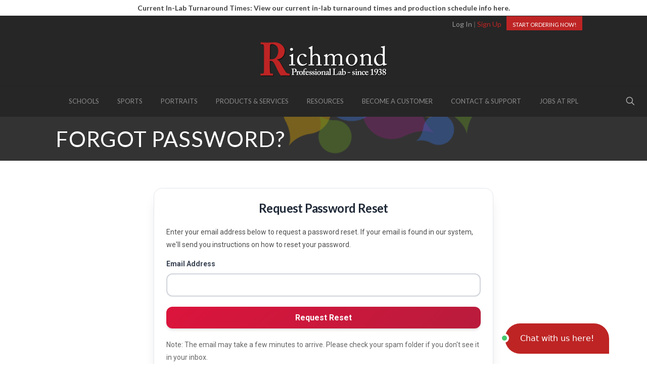

--- FILE ---
content_type: text/html; charset=UTF-8
request_url: https://richmondprolab.com/lost-password/
body_size: 36509
content:
<!DOCTYPE html>
<html dir="ltr" lang="en-US" prefix="og: https://ogp.me/ns#" class="no-js" itemscope itemtype="https://schema.org/WebPage">

<head><style>img.lazy{min-height:1px}</style><link href="https://richmondprolab.com/wp-content/plugins/w3-total-cache/pub/js/lazyload.min.js" as="script">

<meta charset="UTF-8" />

<!-- Custom Script -->
<script src="https://richmondprolab.com/wp-content/themes/betheme-child/js/sorttable.js"></script>
<script src="https://richmondprolab.com/wp-content/themes/betheme-child/js/gplus-youtubeembed.js"></script>
<script src="https://ajax.googleapis.com/ajax/libs/jquery/1.11.0/jquery.min.js"></script> <!--changed to https from http-->
<!-- <script src="echo get_stylesheet_directory_uri()/js/iframeResizer.min.js"></script> no longer used (or working correctly) -->  
    <link
          rel="stylesheet"
          href="https://cdn.jsdelivr.net/npm/@fancyapps/ui@5.0/dist/fancybox/fancybox.css"
          />



<title>FORGOT PASSWORD? | Richmond Professional Lab</title>
	<style>img:is([sizes="auto" i], [sizes^="auto," i]) { contain-intrinsic-size: 3000px 1500px }</style>
	
		<!-- All in One SEO 4.9.2 - aioseo.com -->
	<meta name="robots" content="max-image-preview:large" />
	<link rel="canonical" href="https://richmondprolab.com/lost-password/" />
	<meta name="generator" content="All in One SEO (AIOSEO) 4.9.2" />
		<meta property="og:locale" content="en_US" />
		<meta property="og:site_name" content="Richmond Professional Lab | Since 1938" />
		<meta property="og:type" content="article" />
		<meta property="og:title" content="FORGOT PASSWORD? | Richmond Professional Lab" />
		<meta property="og:url" content="https://richmondprolab.com/lost-password/" />
		<meta property="article:published_time" content="2014-03-25T21:18:52+00:00" />
		<meta property="article:modified_time" content="2025-07-09T14:14:14+00:00" />
		<meta name="twitter:card" content="summary" />
		<meta name="twitter:title" content="FORGOT PASSWORD? | Richmond Professional Lab" />
		<script type="application/ld+json" class="aioseo-schema">
			{"@context":"https:\/\/schema.org","@graph":[{"@type":"BreadcrumbList","@id":"https:\/\/richmondprolab.com\/lost-password\/#breadcrumblist","itemListElement":[{"@type":"ListItem","@id":"https:\/\/richmondprolab.com#listItem","position":1,"name":"Home","item":"https:\/\/richmondprolab.com","nextItem":{"@type":"ListItem","@id":"https:\/\/richmondprolab.com\/lost-password\/#listItem","name":"FORGOT PASSWORD?"}},{"@type":"ListItem","@id":"https:\/\/richmondprolab.com\/lost-password\/#listItem","position":2,"name":"FORGOT PASSWORD?","previousItem":{"@type":"ListItem","@id":"https:\/\/richmondprolab.com#listItem","name":"Home"}}]},{"@type":"Organization","@id":"https:\/\/richmondprolab.com\/#organization","name":"Richmond Professional Lab","description":"Since 1938","url":"https:\/\/richmondprolab.com\/","telephone":"+18046480515","logo":{"@type":"ImageObject","url":"https:\/\/richmondprolab.com\/wp-content\/uploads\/Rlogo_redblack_plain_BE2424_6_18_12.png","@id":"https:\/\/richmondprolab.com\/lost-password\/#organizationLogo","width":1463,"height":577},"image":{"@id":"https:\/\/richmondprolab.com\/lost-password\/#organizationLogo"}},{"@type":"WebPage","@id":"https:\/\/richmondprolab.com\/lost-password\/#webpage","url":"https:\/\/richmondprolab.com\/lost-password\/","name":"FORGOT PASSWORD? | Richmond Professional Lab","inLanguage":"en-US","isPartOf":{"@id":"https:\/\/richmondprolab.com\/#website"},"breadcrumb":{"@id":"https:\/\/richmondprolab.com\/lost-password\/#breadcrumblist"},"datePublished":"2014-03-25T21:18:52-04:00","dateModified":"2025-07-09T10:14:14-04:00"},{"@type":"WebSite","@id":"https:\/\/richmondprolab.com\/#website","url":"https:\/\/richmondprolab.com\/","name":"Richmond Professional Lab","description":"Since 1938","inLanguage":"en-US","publisher":{"@id":"https:\/\/richmondprolab.com\/#organization"}}]}
		</script>
		<!-- All in One SEO -->

<meta name="description" content="Since 1938"/>
<link rel="alternate" hreflang="en-US" href="https://richmondprolab.com/lost-password/"/>
<meta name="format-detection" content="telephone=no">
<meta name="viewport" content="width=device-width, initial-scale=1, maximum-scale=1" />
<link rel="shortcut icon" href="https://richmondprolab.com/wp-content/uploads/favicon.png" type="image/x-icon" />
<link rel="apple-touch-icon" href="https://richmondprolab.com/wp-content/uploads/apple-touch.png" />
<meta name="theme-color" content="#ffffff" media="(prefers-color-scheme: light)">
<meta name="theme-color" content="#ffffff" media="(prefers-color-scheme: dark)">
<link rel='dns-prefetch' href='//ajax.googleapis.com' />
<link rel='dns-prefetch' href='//www.googletagmanager.com' />
<link rel='dns-prefetch' href='//fonts.googleapis.com' />
<link rel="alternate" type="application/rss+xml" title="Richmond Professional Lab &raquo; Feed" href="https://richmondprolab.com/feed/" />
<link rel="alternate" type="application/rss+xml" title="Richmond Professional Lab &raquo; Comments Feed" href="https://richmondprolab.com/comments/feed/" />
<script type="text/javascript">
/* <![CDATA[ */
window._wpemojiSettings = {"baseUrl":"https:\/\/s.w.org\/images\/core\/emoji\/16.0.1\/72x72\/","ext":".png","svgUrl":"https:\/\/s.w.org\/images\/core\/emoji\/16.0.1\/svg\/","svgExt":".svg","source":{"concatemoji":"https:\/\/richmondprolab.com\/wp-includes\/js\/wp-emoji-release.min.js?ver=3cbba9461eee6551e01fc89e0f82bdf9"}};
/*! This file is auto-generated */
!function(s,n){var o,i,e;function c(e){try{var t={supportTests:e,timestamp:(new Date).valueOf()};sessionStorage.setItem(o,JSON.stringify(t))}catch(e){}}function p(e,t,n){e.clearRect(0,0,e.canvas.width,e.canvas.height),e.fillText(t,0,0);var t=new Uint32Array(e.getImageData(0,0,e.canvas.width,e.canvas.height).data),a=(e.clearRect(0,0,e.canvas.width,e.canvas.height),e.fillText(n,0,0),new Uint32Array(e.getImageData(0,0,e.canvas.width,e.canvas.height).data));return t.every(function(e,t){return e===a[t]})}function u(e,t){e.clearRect(0,0,e.canvas.width,e.canvas.height),e.fillText(t,0,0);for(var n=e.getImageData(16,16,1,1),a=0;a<n.data.length;a++)if(0!==n.data[a])return!1;return!0}function f(e,t,n,a){switch(t){case"flag":return n(e,"\ud83c\udff3\ufe0f\u200d\u26a7\ufe0f","\ud83c\udff3\ufe0f\u200b\u26a7\ufe0f")?!1:!n(e,"\ud83c\udde8\ud83c\uddf6","\ud83c\udde8\u200b\ud83c\uddf6")&&!n(e,"\ud83c\udff4\udb40\udc67\udb40\udc62\udb40\udc65\udb40\udc6e\udb40\udc67\udb40\udc7f","\ud83c\udff4\u200b\udb40\udc67\u200b\udb40\udc62\u200b\udb40\udc65\u200b\udb40\udc6e\u200b\udb40\udc67\u200b\udb40\udc7f");case"emoji":return!a(e,"\ud83e\udedf")}return!1}function g(e,t,n,a){var r="undefined"!=typeof WorkerGlobalScope&&self instanceof WorkerGlobalScope?new OffscreenCanvas(300,150):s.createElement("canvas"),o=r.getContext("2d",{willReadFrequently:!0}),i=(o.textBaseline="top",o.font="600 32px Arial",{});return e.forEach(function(e){i[e]=t(o,e,n,a)}),i}function t(e){var t=s.createElement("script");t.src=e,t.defer=!0,s.head.appendChild(t)}"undefined"!=typeof Promise&&(o="wpEmojiSettingsSupports",i=["flag","emoji"],n.supports={everything:!0,everythingExceptFlag:!0},e=new Promise(function(e){s.addEventListener("DOMContentLoaded",e,{once:!0})}),new Promise(function(t){var n=function(){try{var e=JSON.parse(sessionStorage.getItem(o));if("object"==typeof e&&"number"==typeof e.timestamp&&(new Date).valueOf()<e.timestamp+604800&&"object"==typeof e.supportTests)return e.supportTests}catch(e){}return null}();if(!n){if("undefined"!=typeof Worker&&"undefined"!=typeof OffscreenCanvas&&"undefined"!=typeof URL&&URL.createObjectURL&&"undefined"!=typeof Blob)try{var e="postMessage("+g.toString()+"("+[JSON.stringify(i),f.toString(),p.toString(),u.toString()].join(",")+"));",a=new Blob([e],{type:"text/javascript"}),r=new Worker(URL.createObjectURL(a),{name:"wpTestEmojiSupports"});return void(r.onmessage=function(e){c(n=e.data),r.terminate(),t(n)})}catch(e){}c(n=g(i,f,p,u))}t(n)}).then(function(e){for(var t in e)n.supports[t]=e[t],n.supports.everything=n.supports.everything&&n.supports[t],"flag"!==t&&(n.supports.everythingExceptFlag=n.supports.everythingExceptFlag&&n.supports[t]);n.supports.everythingExceptFlag=n.supports.everythingExceptFlag&&!n.supports.flag,n.DOMReady=!1,n.readyCallback=function(){n.DOMReady=!0}}).then(function(){return e}).then(function(){var e;n.supports.everything||(n.readyCallback(),(e=n.source||{}).concatemoji?t(e.concatemoji):e.wpemoji&&e.twemoji&&(t(e.twemoji),t(e.wpemoji)))}))}((window,document),window._wpemojiSettings);
/* ]]> */
</script>
<link rel='stylesheet' id='js_composer_front-css' href='https://richmondprolab.com/wp-content/plugins/js_composer/assets/css/js_composer.min.css?ver=8.6.1' type='text/css' media='all' />
<style id='wp-emoji-styles-inline-css' type='text/css'>

	img.wp-smiley, img.emoji {
		display: inline !important;
		border: none !important;
		box-shadow: none !important;
		height: 1em !important;
		width: 1em !important;
		margin: 0 0.07em !important;
		vertical-align: -0.1em !important;
		background: none !important;
		padding: 0 !important;
	}
</style>
<link rel='stylesheet' id='wp-block-library-css' href='https://richmondprolab.com/wp-includes/css/dist/block-library/style.min.css?ver=3cbba9461eee6551e01fc89e0f82bdf9' type='text/css' media='all' />
<style id='classic-theme-styles-inline-css' type='text/css'>
/*! This file is auto-generated */
.wp-block-button__link{color:#fff;background-color:#32373c;border-radius:9999px;box-shadow:none;text-decoration:none;padding:calc(.667em + 2px) calc(1.333em + 2px);font-size:1.125em}.wp-block-file__button{background:#32373c;color:#fff;text-decoration:none}
</style>
<link rel='stylesheet' id='aioseo/css/src/vue/standalone/blocks/table-of-contents/global.scss-css' href='https://richmondprolab.com/wp-content/plugins/all-in-one-seo-pack/dist/Lite/assets/css/table-of-contents/global.e90f6d47.css?ver=4.9.2' type='text/css' media='all' />
<style id='global-styles-inline-css' type='text/css'>
:root{--wp--preset--aspect-ratio--square: 1;--wp--preset--aspect-ratio--4-3: 4/3;--wp--preset--aspect-ratio--3-4: 3/4;--wp--preset--aspect-ratio--3-2: 3/2;--wp--preset--aspect-ratio--2-3: 2/3;--wp--preset--aspect-ratio--16-9: 16/9;--wp--preset--aspect-ratio--9-16: 9/16;--wp--preset--color--black: #000000;--wp--preset--color--cyan-bluish-gray: #abb8c3;--wp--preset--color--white: #ffffff;--wp--preset--color--pale-pink: #f78da7;--wp--preset--color--vivid-red: #cf2e2e;--wp--preset--color--luminous-vivid-orange: #ff6900;--wp--preset--color--luminous-vivid-amber: #fcb900;--wp--preset--color--light-green-cyan: #7bdcb5;--wp--preset--color--vivid-green-cyan: #00d084;--wp--preset--color--pale-cyan-blue: #8ed1fc;--wp--preset--color--vivid-cyan-blue: #0693e3;--wp--preset--color--vivid-purple: #9b51e0;--wp--preset--gradient--vivid-cyan-blue-to-vivid-purple: linear-gradient(135deg,rgba(6,147,227,1) 0%,rgb(155,81,224) 100%);--wp--preset--gradient--light-green-cyan-to-vivid-green-cyan: linear-gradient(135deg,rgb(122,220,180) 0%,rgb(0,208,130) 100%);--wp--preset--gradient--luminous-vivid-amber-to-luminous-vivid-orange: linear-gradient(135deg,rgba(252,185,0,1) 0%,rgba(255,105,0,1) 100%);--wp--preset--gradient--luminous-vivid-orange-to-vivid-red: linear-gradient(135deg,rgba(255,105,0,1) 0%,rgb(207,46,46) 100%);--wp--preset--gradient--very-light-gray-to-cyan-bluish-gray: linear-gradient(135deg,rgb(238,238,238) 0%,rgb(169,184,195) 100%);--wp--preset--gradient--cool-to-warm-spectrum: linear-gradient(135deg,rgb(74,234,220) 0%,rgb(151,120,209) 20%,rgb(207,42,186) 40%,rgb(238,44,130) 60%,rgb(251,105,98) 80%,rgb(254,248,76) 100%);--wp--preset--gradient--blush-light-purple: linear-gradient(135deg,rgb(255,206,236) 0%,rgb(152,150,240) 100%);--wp--preset--gradient--blush-bordeaux: linear-gradient(135deg,rgb(254,205,165) 0%,rgb(254,45,45) 50%,rgb(107,0,62) 100%);--wp--preset--gradient--luminous-dusk: linear-gradient(135deg,rgb(255,203,112) 0%,rgb(199,81,192) 50%,rgb(65,88,208) 100%);--wp--preset--gradient--pale-ocean: linear-gradient(135deg,rgb(255,245,203) 0%,rgb(182,227,212) 50%,rgb(51,167,181) 100%);--wp--preset--gradient--electric-grass: linear-gradient(135deg,rgb(202,248,128) 0%,rgb(113,206,126) 100%);--wp--preset--gradient--midnight: linear-gradient(135deg,rgb(2,3,129) 0%,rgb(40,116,252) 100%);--wp--preset--font-size--small: 13px;--wp--preset--font-size--medium: 20px;--wp--preset--font-size--large: 36px;--wp--preset--font-size--x-large: 42px;--wp--preset--spacing--20: 0.44rem;--wp--preset--spacing--30: 0.67rem;--wp--preset--spacing--40: 1rem;--wp--preset--spacing--50: 1.5rem;--wp--preset--spacing--60: 2.25rem;--wp--preset--spacing--70: 3.38rem;--wp--preset--spacing--80: 5.06rem;--wp--preset--shadow--natural: 6px 6px 9px rgba(0, 0, 0, 0.2);--wp--preset--shadow--deep: 12px 12px 50px rgba(0, 0, 0, 0.4);--wp--preset--shadow--sharp: 6px 6px 0px rgba(0, 0, 0, 0.2);--wp--preset--shadow--outlined: 6px 6px 0px -3px rgba(255, 255, 255, 1), 6px 6px rgba(0, 0, 0, 1);--wp--preset--shadow--crisp: 6px 6px 0px rgba(0, 0, 0, 1);}:where(.is-layout-flex){gap: 0.5em;}:where(.is-layout-grid){gap: 0.5em;}body .is-layout-flex{display: flex;}.is-layout-flex{flex-wrap: wrap;align-items: center;}.is-layout-flex > :is(*, div){margin: 0;}body .is-layout-grid{display: grid;}.is-layout-grid > :is(*, div){margin: 0;}:where(.wp-block-columns.is-layout-flex){gap: 2em;}:where(.wp-block-columns.is-layout-grid){gap: 2em;}:where(.wp-block-post-template.is-layout-flex){gap: 1.25em;}:where(.wp-block-post-template.is-layout-grid){gap: 1.25em;}.has-black-color{color: var(--wp--preset--color--black) !important;}.has-cyan-bluish-gray-color{color: var(--wp--preset--color--cyan-bluish-gray) !important;}.has-white-color{color: var(--wp--preset--color--white) !important;}.has-pale-pink-color{color: var(--wp--preset--color--pale-pink) !important;}.has-vivid-red-color{color: var(--wp--preset--color--vivid-red) !important;}.has-luminous-vivid-orange-color{color: var(--wp--preset--color--luminous-vivid-orange) !important;}.has-luminous-vivid-amber-color{color: var(--wp--preset--color--luminous-vivid-amber) !important;}.has-light-green-cyan-color{color: var(--wp--preset--color--light-green-cyan) !important;}.has-vivid-green-cyan-color{color: var(--wp--preset--color--vivid-green-cyan) !important;}.has-pale-cyan-blue-color{color: var(--wp--preset--color--pale-cyan-blue) !important;}.has-vivid-cyan-blue-color{color: var(--wp--preset--color--vivid-cyan-blue) !important;}.has-vivid-purple-color{color: var(--wp--preset--color--vivid-purple) !important;}.has-black-background-color{background-color: var(--wp--preset--color--black) !important;}.has-cyan-bluish-gray-background-color{background-color: var(--wp--preset--color--cyan-bluish-gray) !important;}.has-white-background-color{background-color: var(--wp--preset--color--white) !important;}.has-pale-pink-background-color{background-color: var(--wp--preset--color--pale-pink) !important;}.has-vivid-red-background-color{background-color: var(--wp--preset--color--vivid-red) !important;}.has-luminous-vivid-orange-background-color{background-color: var(--wp--preset--color--luminous-vivid-orange) !important;}.has-luminous-vivid-amber-background-color{background-color: var(--wp--preset--color--luminous-vivid-amber) !important;}.has-light-green-cyan-background-color{background-color: var(--wp--preset--color--light-green-cyan) !important;}.has-vivid-green-cyan-background-color{background-color: var(--wp--preset--color--vivid-green-cyan) !important;}.has-pale-cyan-blue-background-color{background-color: var(--wp--preset--color--pale-cyan-blue) !important;}.has-vivid-cyan-blue-background-color{background-color: var(--wp--preset--color--vivid-cyan-blue) !important;}.has-vivid-purple-background-color{background-color: var(--wp--preset--color--vivid-purple) !important;}.has-black-border-color{border-color: var(--wp--preset--color--black) !important;}.has-cyan-bluish-gray-border-color{border-color: var(--wp--preset--color--cyan-bluish-gray) !important;}.has-white-border-color{border-color: var(--wp--preset--color--white) !important;}.has-pale-pink-border-color{border-color: var(--wp--preset--color--pale-pink) !important;}.has-vivid-red-border-color{border-color: var(--wp--preset--color--vivid-red) !important;}.has-luminous-vivid-orange-border-color{border-color: var(--wp--preset--color--luminous-vivid-orange) !important;}.has-luminous-vivid-amber-border-color{border-color: var(--wp--preset--color--luminous-vivid-amber) !important;}.has-light-green-cyan-border-color{border-color: var(--wp--preset--color--light-green-cyan) !important;}.has-vivid-green-cyan-border-color{border-color: var(--wp--preset--color--vivid-green-cyan) !important;}.has-pale-cyan-blue-border-color{border-color: var(--wp--preset--color--pale-cyan-blue) !important;}.has-vivid-cyan-blue-border-color{border-color: var(--wp--preset--color--vivid-cyan-blue) !important;}.has-vivid-purple-border-color{border-color: var(--wp--preset--color--vivid-purple) !important;}.has-vivid-cyan-blue-to-vivid-purple-gradient-background{background: var(--wp--preset--gradient--vivid-cyan-blue-to-vivid-purple) !important;}.has-light-green-cyan-to-vivid-green-cyan-gradient-background{background: var(--wp--preset--gradient--light-green-cyan-to-vivid-green-cyan) !important;}.has-luminous-vivid-amber-to-luminous-vivid-orange-gradient-background{background: var(--wp--preset--gradient--luminous-vivid-amber-to-luminous-vivid-orange) !important;}.has-luminous-vivid-orange-to-vivid-red-gradient-background{background: var(--wp--preset--gradient--luminous-vivid-orange-to-vivid-red) !important;}.has-very-light-gray-to-cyan-bluish-gray-gradient-background{background: var(--wp--preset--gradient--very-light-gray-to-cyan-bluish-gray) !important;}.has-cool-to-warm-spectrum-gradient-background{background: var(--wp--preset--gradient--cool-to-warm-spectrum) !important;}.has-blush-light-purple-gradient-background{background: var(--wp--preset--gradient--blush-light-purple) !important;}.has-blush-bordeaux-gradient-background{background: var(--wp--preset--gradient--blush-bordeaux) !important;}.has-luminous-dusk-gradient-background{background: var(--wp--preset--gradient--luminous-dusk) !important;}.has-pale-ocean-gradient-background{background: var(--wp--preset--gradient--pale-ocean) !important;}.has-electric-grass-gradient-background{background: var(--wp--preset--gradient--electric-grass) !important;}.has-midnight-gradient-background{background: var(--wp--preset--gradient--midnight) !important;}.has-small-font-size{font-size: var(--wp--preset--font-size--small) !important;}.has-medium-font-size{font-size: var(--wp--preset--font-size--medium) !important;}.has-large-font-size{font-size: var(--wp--preset--font-size--large) !important;}.has-x-large-font-size{font-size: var(--wp--preset--font-size--x-large) !important;}
:where(.wp-block-post-template.is-layout-flex){gap: 1.25em;}:where(.wp-block-post-template.is-layout-grid){gap: 1.25em;}
:where(.wp-block-columns.is-layout-flex){gap: 2em;}:where(.wp-block-columns.is-layout-grid){gap: 2em;}
:root :where(.wp-block-pullquote){font-size: 1.5em;line-height: 1.6;}
</style>
<style id='calendar-style-inline-css' type='text/css'>
    .calnk a:hover {
        background-position:0 0;
        text-decoration:none;  
        color:#000000;
        border-bottom:1px dotted #000000;
     }
    .calnk a:visited {
        text-decoration:none;
        color:#000000;
        border-bottom:1px dotted #000000;
    }
    .calnk a {
        text-decoration:none; 
        color:#000000; 
        border-bottom:1px dotted #000000;
    }
    .calnk a span { 
        display:none; 
    }
    .calnk a:hover span {
        color:#333333; 
        background:#CCCCCC; 
        display:block;
        position:absolute; 
        margin-top:1px; 
        padding:5px; 
        width:150px; 
        z-index:100;
        line-height:1.2em;
    }
    .calendar-table {
        border:0 !important;
        width:100% !important;
        border-collapse:separate !important;
        border-spacing:2px !important;
    }
    .calendar-heading {
        height:25px;
	padding-top: 10px;
        text-align:center;
        border: 0px;
        background-color:#262626;
	font-family: Lato;
	font-size: 2em;
	color: #ffffff;
background-image: url(/wp-content/uploads/2014/02/Footer_Bubbles.png);
background-position: bottom center;
    }
    td.calendar-next a, td.calendar-prev a {
	width:25%;
        text-align:center;
	font-family: Lato;
	font-size: .5em;
	color: #777777;
    }
    .calendar-month {
        width:50%;
        text-align:center;
        font-weight:bold;
	font-family: Lato;
	text-transform: uppercase;
    }
    .normal-day-heading,.weekend-heading {
        text-align:center;
        width:20px;
        height:13px;
	padding-top: 10px;
        font-size:0.8em;
        border: 0px;
        background-color:#4f4f4f;
	font-family: Lato;
	text-transform: uppercase;
        color: #ecf0f1;
    }
  
    .day-with-date {
        vertical-align:text-top;
        text-align:left;
        width:60px;
        height:60px;
	padding-left: 3px;
        border:0px;
	background-color: #f6f7f9;
    }
    .no-events {

    }
    .day-without-date {
        width:60px;
        height:60px;
        border:0px;
	background-color: #fafbfd;
    }
    span.weekend {
        color:#000000;
    }
    .current-day {
        vertical-align:text-top;
        text-align:left;
        width:60px;
        height:60px;
        border:2px solid #be2424;
        background-color:#ecf0f1;
    }
    span.event {
        font-size:0.75em;
    }
    .kjo-link {
        font-size:0.75em;
        text-align:center;
    }
    .calendar-date-switcher {
        height:25px;
        text-align:center;
        border:1px solid #D6DED5;
        background-color:#E4EBE3;
    }
    .calendar-date-switcher form {
        margin:2px;
    }
    .calendar-date-switcher input {
        border:1px #D6DED5 solid;
        margin:0;
    }
    .calendar-date-switcher select {
        border:1px #D6DED5 solid;
        margin:0;
    }
    .calnk a:hover span span.event-title {
        padding:0;
        text-align:center;
        font-weight:bold;
        font-size:1.2em;
        margin-left:0px;
    }
    .calnk a:hover span span.event-title-break {
        width:96%;
        text-align:center;
        height:1px;
        margin-top:5px;
        margin-right:2%;
        padding:0;
        background-color:#000000;
        margin-left:0px;
    }
    .calnk a:hover span span.event-content-break {
        width:96%;
        text-align:center;
        height:1px;
        margin-top:5px;
        margin-right:2%;
        padding:0;
        background-color:#000000;
        margin-left:0px;
    }
    .page-upcoming-events {
        font-size:80%;
    }
    .page-todays-events {
        font-size:80%;
    }
    .calendar-table table, .calendar-table tbody, .calendar-table tr, .calendar-table td {
        margin:0 !important;
        padding:0 !important;
    }
    table.calendar-table {
        margin-bottom:5px !important;
    }
    .cat-key {
        width:100%;
        margin-top:30px;
        padding:5px;
        border:0 !important;
    }
    .cal-separate {
       border:0 !important;
       margin-top:10px;
    }
    table.cat-key {
       margin-top:5px !important;
       border:1px solid #DFE6DE !important;
       border-collapse:separate !important;
       border-spacing:4px !important;
       margin-left:2px !important;
       width:99.5% !important;
       margin-bottom:5px !important;
    }
    .cat-key td {
       border:0 !important;
    }

.kjo-link p {
visibility: hidden !important;
}
</style>
<link rel='stylesheet' id='ctf_styles-css' href='https://richmondprolab.com/wp-content/plugins/custom-twitter-feeds/css/ctf-styles.min.css?ver=2.3.1' type='text/css' media='all' />
<link rel='stylesheet' id='image-hover-effects-css-css' href='https://richmondprolab.com/wp-content/plugins/mega-addons-for-visual-composer/css/ihover.css?ver=3cbba9461eee6551e01fc89e0f82bdf9' type='text/css' media='all' />
<link rel='stylesheet' id='style-css-css' href='https://richmondprolab.com/wp-content/plugins/mega-addons-for-visual-composer/css/style.css?ver=3cbba9461eee6551e01fc89e0f82bdf9' type='text/css' media='all' />
<link rel='stylesheet' id='font-awesome-latest-css' href='https://richmondprolab.com/wp-content/plugins/mega-addons-for-visual-composer/css/font-awesome/css/all.css?ver=3cbba9461eee6551e01fc89e0f82bdf9' type='text/css' media='all' />
<link rel='stylesheet' id='wpgsi-css' href='https://richmondprolab.com/wp-content/plugins/wpgsi/public/css/wpgsi-public.css?ver=3.8.3' type='text/css' media='all' />
<link rel='stylesheet' id='mfn-be-css' href='https://richmondprolab.com/wp-content/themes/betheme/css/be.css?ver=28.1.7' type='text/css' media='all' />
<link rel='stylesheet' id='mfn-animations-css' href='https://richmondprolab.com/wp-content/themes/betheme/assets/animations/animations.min.css?ver=28.1.7' type='text/css' media='all' />
<link rel='stylesheet' id='mfn-font-awesome-css' href='https://richmondprolab.com/wp-content/themes/betheme/fonts/fontawesome/fontawesome.css?ver=28.1.7' type='text/css' media='all' />
<link rel='stylesheet' id='mfn-responsive-css' href='https://richmondprolab.com/wp-content/themes/betheme/css/responsive.css?ver=28.1.7' type='text/css' media='all' />
<link rel='stylesheet' id='mfn-fonts-css' href='https://fonts.googleapis.com/css?family=Lato%3A1%2C300%2C400%2C400italic%2C500%2C700%2C700italic%7CRoboto%3A1%2C300%2C400%2C400italic%2C500%2C700%2C700italic&#038;display=swap&#038;ver=3cbba9461eee6551e01fc89e0f82bdf9' type='text/css' media='all' />
<link rel='stylesheet' id='child-style-css' href='https://richmondprolab.com/wp-content/themes/betheme-child/style.css?ver=3cbba9461eee6551e01fc89e0f82bdf9' type='text/css' media='all' />
<style id='mfn-dynamic-inline-css' type='text/css'>
#Subheader{background-image:url(https://richmondprolab.com/wp-content/uploads/SubHeader_Bubbles.png);background-repeat:no-repeat;background-position:right bottom}#Footer{background-image:url(https://richmondprolab.com/wp-content/uploads/Footer_Bubbles.png);background-repeat:no-repeat;background-position:center bottom}
html{background-color:#ffffff}#Wrapper,#Content,.mfn-popup .mfn-popup-content,.mfn-off-canvas-sidebar .mfn-off-canvas-content-wrapper,.mfn-cart-holder,.mfn-header-login,#Top_bar .search_wrapper,#Top_bar .top_bar_right .mfn-live-search-box,.column_livesearch .mfn-live-search-wrapper,.column_livesearch .mfn-live-search-box{background-color:#ffffff}.layout-boxed.mfn-bebuilder-header.mfn-ui #Wrapper .mfn-only-sample-content{background-color:#ffffff}body:not(.template-slider) #Header{min-height:104px}body.header-below:not(.template-slider) #Header{padding-top:104px}#Footer .widgets_wrapper{padding:15px 0}.has-search-overlay.search-overlay-opened #search-overlay{background-color:rgba(0,0,0,0.6)}.elementor-page.elementor-default #Content .the_content .section_wrapper{max-width:100%}.elementor-page.elementor-default #Content .section.the_content{width:100%}.elementor-page.elementor-default #Content .section_wrapper .the_content_wrapper{margin-left:0;margin-right:0;width:100%}body,span.date_label,.timeline_items li h3 span,input[type="date"],input[type="text"],input[type="password"],input[type="tel"],input[type="email"],input[type="url"],textarea,select,.offer_li .title h3,.mfn-menu-item-megamenu{font-family:"Lato",-apple-system,BlinkMacSystemFont,"Segoe UI",Roboto,Oxygen-Sans,Ubuntu,Cantarell,"Helvetica Neue",sans-serif}.lead,.big{font-family:"Lato",-apple-system,BlinkMacSystemFont,"Segoe UI",Roboto,Oxygen-Sans,Ubuntu,Cantarell,"Helvetica Neue",sans-serif}#menu > ul > li > a,#overlay-menu ul li a{font-family:"Lato",-apple-system,BlinkMacSystemFont,"Segoe UI",Roboto,Oxygen-Sans,Ubuntu,Cantarell,"Helvetica Neue",sans-serif}#Subheader .title{font-family:"Lato",-apple-system,BlinkMacSystemFont,"Segoe UI",Roboto,Oxygen-Sans,Ubuntu,Cantarell,"Helvetica Neue",sans-serif}h1,h2,h3,h4,.text-logo #logo{font-family:"Lato",-apple-system,BlinkMacSystemFont,"Segoe UI",Roboto,Oxygen-Sans,Ubuntu,Cantarell,"Helvetica Neue",sans-serif}h5,h6{font-family:"Lato",-apple-system,BlinkMacSystemFont,"Segoe UI",Roboto,Oxygen-Sans,Ubuntu,Cantarell,"Helvetica Neue",sans-serif}blockquote{font-family:"Lato",-apple-system,BlinkMacSystemFont,"Segoe UI",Roboto,Oxygen-Sans,Ubuntu,Cantarell,"Helvetica Neue",sans-serif}.chart_box .chart .num,.counter .desc_wrapper .number-wrapper,.how_it_works .image .number,.pricing-box .plan-header .price,.quick_fact .number-wrapper,.woocommerce .product div.entry-summary .price{font-family:"Roboto",-apple-system,BlinkMacSystemFont,"Segoe UI",Roboto,Oxygen-Sans,Ubuntu,Cantarell,"Helvetica Neue",sans-serif}body,.mfn-menu-item-megamenu{font-size:14px;line-height:25px;font-weight:400;letter-spacing:0px}.lead,.big{font-size:16px;line-height:28px;font-weight:400;letter-spacing:0px}#menu > ul > li > a,#overlay-menu ul li a{font-size:14px;font-weight:400;letter-spacing:0px}#overlay-menu ul li a{line-height:21px}#Subheader .title{font-size:43px;line-height:47px;font-weight:400;letter-spacing:1px}h1,.text-logo #logo{font-size:48px;line-height:50px;font-weight:400;letter-spacing:0px}h2{font-size:30px;line-height:34px;font-weight:400;letter-spacing:0px}h3,.woocommerce ul.products li.product h3,.woocommerce #customer_login h2{font-size:25px;line-height:29px;font-weight:400;letter-spacing:0px}h4,.woocommerce .woocommerce-order-details__title,.woocommerce .wc-bacs-bank-details-heading,.woocommerce .woocommerce-customer-details h2{font-size:21px;line-height:25px;font-weight:500;letter-spacing:0px}h5{font-size:14px;line-height:25px;font-weight:700;letter-spacing:0px}h6{font-size:14px;line-height:25px;font-weight:400;letter-spacing:0px}#Intro .intro-title{font-size:70px;line-height:70px;font-weight:400;letter-spacing:0px}@media only screen and (min-width:768px) and (max-width:959px){body,.mfn-menu-item-megamenu{font-size:13px;line-height:21px;font-weight:400;letter-spacing:0px}.lead,.big{font-size:14px;line-height:24px;font-weight:400;letter-spacing:0px}#menu > ul > li > a,#overlay-menu ul li a{font-size:13px;font-weight:400;letter-spacing:0px}#overlay-menu ul li a{line-height:19.5px}#Subheader .title{font-size:37px;line-height:40px;font-weight:400;letter-spacing:1px}h1,.text-logo #logo{font-size:41px;line-height:43px;font-weight:400;letter-spacing:0px}h2{font-size:26px;line-height:29px;font-weight:400;letter-spacing:0px}h3,.woocommerce ul.products li.product h3,.woocommerce #customer_login h2{font-size:21px;line-height:25px;font-weight:400;letter-spacing:0px}h4,.woocommerce .woocommerce-order-details__title,.woocommerce .wc-bacs-bank-details-heading,.woocommerce .woocommerce-customer-details h2{font-size:18px;line-height:21px;font-weight:500;letter-spacing:0px}h5{font-size:13px;line-height:21px;font-weight:700;letter-spacing:0px}h6{font-size:13px;line-height:21px;font-weight:400;letter-spacing:0px}#Intro .intro-title{font-size:60px;line-height:60px;font-weight:400;letter-spacing:0px}blockquote{font-size:15px}.chart_box .chart .num{font-size:45px;line-height:45px}.counter .desc_wrapper .number-wrapper{font-size:45px;line-height:45px}.counter .desc_wrapper .title{font-size:14px;line-height:18px}.faq .question .title{font-size:14px}.fancy_heading .title{font-size:38px;line-height:38px}.offer .offer_li .desc_wrapper .title h3{font-size:32px;line-height:32px}.offer_thumb_ul li.offer_thumb_li .desc_wrapper .title h3{font-size:32px;line-height:32px}.pricing-box .plan-header h2{font-size:27px;line-height:27px}.pricing-box .plan-header .price > span{font-size:40px;line-height:40px}.pricing-box .plan-header .price sup.currency{font-size:18px;line-height:18px}.pricing-box .plan-header .price sup.period{font-size:14px;line-height:14px}.quick_fact .number-wrapper{font-size:80px;line-height:80px}.trailer_box .desc h2{font-size:27px;line-height:27px}.widget > h3{font-size:17px;line-height:20px}}@media only screen and (min-width:480px) and (max-width:767px){body,.mfn-menu-item-megamenu{font-size:13px;line-height:19px;font-weight:400;letter-spacing:0px}.lead,.big{font-size:13px;line-height:21px;font-weight:400;letter-spacing:0px}#menu > ul > li > a,#overlay-menu ul li a{font-size:13px;font-weight:400;letter-spacing:0px}#overlay-menu ul li a{line-height:19.5px}#Subheader .title{font-size:32px;line-height:35px;font-weight:400;letter-spacing:1px}h1,.text-logo #logo{font-size:36px;line-height:38px;font-weight:400;letter-spacing:0px}h2{font-size:23px;line-height:26px;font-weight:400;letter-spacing:0px}h3,.woocommerce ul.products li.product h3,.woocommerce #customer_login h2{font-size:19px;line-height:22px;font-weight:400;letter-spacing:0px}h4,.woocommerce .woocommerce-order-details__title,.woocommerce .wc-bacs-bank-details-heading,.woocommerce .woocommerce-customer-details h2{font-size:16px;line-height:19px;font-weight:500;letter-spacing:0px}h5{font-size:13px;line-height:19px;font-weight:700;letter-spacing:0px}h6{font-size:13px;line-height:19px;font-weight:400;letter-spacing:0px}#Intro .intro-title{font-size:53px;line-height:53px;font-weight:400;letter-spacing:0px}blockquote{font-size:14px}.chart_box .chart .num{font-size:40px;line-height:40px}.counter .desc_wrapper .number-wrapper{font-size:40px;line-height:40px}.counter .desc_wrapper .title{font-size:13px;line-height:16px}.faq .question .title{font-size:13px}.fancy_heading .title{font-size:34px;line-height:34px}.offer .offer_li .desc_wrapper .title h3{font-size:28px;line-height:28px}.offer_thumb_ul li.offer_thumb_li .desc_wrapper .title h3{font-size:28px;line-height:28px}.pricing-box .plan-header h2{font-size:24px;line-height:24px}.pricing-box .plan-header .price > span{font-size:34px;line-height:34px}.pricing-box .plan-header .price sup.currency{font-size:16px;line-height:16px}.pricing-box .plan-header .price sup.period{font-size:13px;line-height:13px}.quick_fact .number-wrapper{font-size:70px;line-height:70px}.trailer_box .desc h2{font-size:24px;line-height:24px}.widget > h3{font-size:16px;line-height:19px}}@media only screen and (max-width:479px){body,.mfn-menu-item-megamenu{font-size:13px;line-height:19px;font-weight:400;letter-spacing:0px}.lead,.big{font-size:13px;line-height:19px;font-weight:400;letter-spacing:0px}#menu > ul > li > a,#overlay-menu ul li a{font-size:13px;font-weight:400;letter-spacing:0px}#overlay-menu ul li a{line-height:19.5px}#Subheader .title{font-size:26px;line-height:28px;font-weight:400;letter-spacing:1px}h1,.text-logo #logo{font-size:29px;line-height:30px;font-weight:400;letter-spacing:0px}h2{font-size:18px;line-height:20px;font-weight:400;letter-spacing:0px}h3,.woocommerce ul.products li.product h3,.woocommerce #customer_login h2{font-size:15px;line-height:19px;font-weight:400;letter-spacing:0px}h4,.woocommerce .woocommerce-order-details__title,.woocommerce .wc-bacs-bank-details-heading,.woocommerce .woocommerce-customer-details h2{font-size:13px;line-height:19px;font-weight:500;letter-spacing:0px}h5{font-size:13px;line-height:19px;font-weight:700;letter-spacing:0px}h6{font-size:13px;line-height:19px;font-weight:400;letter-spacing:0px}#Intro .intro-title{font-size:42px;line-height:42px;font-weight:400;letter-spacing:0px}blockquote{font-size:13px}.chart_box .chart .num{font-size:35px;line-height:35px}.counter .desc_wrapper .number-wrapper{font-size:35px;line-height:35px}.counter .desc_wrapper .title{font-size:13px;line-height:26px}.faq .question .title{font-size:13px}.fancy_heading .title{font-size:30px;line-height:30px}.offer .offer_li .desc_wrapper .title h3{font-size:26px;line-height:26px}.offer_thumb_ul li.offer_thumb_li .desc_wrapper .title h3{font-size:26px;line-height:26px}.pricing-box .plan-header h2{font-size:21px;line-height:21px}.pricing-box .plan-header .price > span{font-size:32px;line-height:32px}.pricing-box .plan-header .price sup.currency{font-size:14px;line-height:14px}.pricing-box .plan-header .price sup.period{font-size:13px;line-height:13px}.quick_fact .number-wrapper{font-size:60px;line-height:60px}.trailer_box .desc h2{font-size:21px;line-height:21px}.widget > h3{font-size:15px;line-height:18px}}.with_aside .sidebar.columns{width:23%}.with_aside .sections_group{width:77%}.aside_both .sidebar.columns{width:18%}.aside_both .sidebar.sidebar-1{margin-left:-82%}.aside_both .sections_group{width:64%;margin-left:18%}@media only screen and (min-width:1240px){#Wrapper,.with_aside .content_wrapper{max-width:1080px}body.layout-boxed.mfn-header-scrolled .mfn-header-tmpl.mfn-sticky-layout-width{max-width:1080px;left:0;right:0;margin-left:auto;margin-right:auto}body.layout-boxed:not(.mfn-header-scrolled) .mfn-header-tmpl.mfn-header-layout-width,body.layout-boxed .mfn-header-tmpl.mfn-header-layout-width:not(.mfn-hasSticky){max-width:1080px;left:0;right:0;margin-left:auto;margin-right:auto}body.layout-boxed.mfn-bebuilder-header.mfn-ui .mfn-only-sample-content{max-width:1080px;margin-left:auto;margin-right:auto}.section_wrapper,.container{max-width:1060px}.layout-boxed.header-boxed #Top_bar.is-sticky{max-width:1080px}}@media only screen and (max-width:767px){#Wrapper{max-width:calc(100% - 67px)}.content_wrapper .section_wrapper,.container,.four.columns .widget-area{max-width:550px !important;padding-left:33px;padding-right:33px}}body{--mfn-button-font-family:inherit;--mfn-button-font-size:14px;--mfn-button-font-weight:400;--mfn-button-font-style:inherit;--mfn-button-letter-spacing:0px;--mfn-button-padding:16px 20px 16px 20px;--mfn-button-border-width:0;--mfn-button-border-radius:;--mfn-button-gap:10px;--mfn-button-transition:0.2s;--mfn-button-color:#ffffff;--mfn-button-color-hover:#ffffff;--mfn-button-bg:#be2424;--mfn-button-bg-hover:#b11717;--mfn-button-border-color:transparent;--mfn-button-border-color-hover:transparent;--mfn-button-icon-color:#ffffff;--mfn-button-icon-color-hover:#ffffff;--mfn-button-box-shadow:unset;--mfn-button-theme-color:#ffffff;--mfn-button-theme-color-hover:#ffffff;--mfn-button-theme-bg:#be2424;--mfn-button-theme-bg-hover:#b11717;--mfn-button-theme-border-color:transparent;--mfn-button-theme-border-color-hover:transparent;--mfn-button-theme-icon-color:#ffffff;--mfn-button-theme-icon-color-hover:#ffffff;--mfn-button-theme-box-shadow:unset;--mfn-button-shop-color:#ffffff;--mfn-button-shop-color-hover:#ffffff;--mfn-button-shop-bg:#be2424;--mfn-button-shop-bg-hover:#b11717;--mfn-button-shop-border-color:transparent;--mfn-button-shop-border-color-hover:transparent;--mfn-button-shop-icon-color:#626262;--mfn-button-shop-icon-color-hover:#626262;--mfn-button-shop-box-shadow:unset;--mfn-button-action-color:#c9c9c9;--mfn-button-action-color-hover:#c9c9c9;--mfn-button-action-bg:#262626;--mfn-button-action-bg-hover:#191919;--mfn-button-action-border-color:transparent;--mfn-button-action-border-color-hover:transparent;--mfn-button-action-icon-color:#c9c9c9;--mfn-button-action-icon-color-hover:#c9c9c9;--mfn-button-action-box-shadow:unset}@media only screen and (max-width:959px){body{}}@media only screen and (max-width:768px){body{}}.mfn-cookies,.mfn-cookies-reopen{--mfn-gdpr2-container-text-color:#626262;--mfn-gdpr2-container-strong-color:#07070a;--mfn-gdpr2-container-bg:#ffffff;--mfn-gdpr2-container-overlay:rgba(25,37,48,0.6);--mfn-gdpr2-details-box-bg:#fbfbfb;--mfn-gdpr2-details-switch-bg:#00032a;--mfn-gdpr2-details-switch-bg-active:#5acb65;--mfn-gdpr2-tabs-text-color:#07070a;--mfn-gdpr2-tabs-text-color-active:#0089f7;--mfn-gdpr2-tabs-border:rgba(8,8,14,0.1);--mfn-gdpr2-buttons-box-bg:#fbfbfb;--mfn-gdpr2-reopen-background:#ffffff;--mfn-gdpr2-reopen-color:#222222;--mfn-gdpr2-reopen-box-shadow:0 15px 30px 0 rgba(1,7,39,.13)}#Top_bar #logo,.header-fixed #Top_bar #logo,.header-plain #Top_bar #logo,.header-transparent #Top_bar #logo{height:74px;line-height:74px;padding:15px 0}.logo-overflow #Top_bar:not(.is-sticky) .logo{height:104px}#Top_bar .menu > li > a{padding:22px 0}.menu-highlight:not(.header-creative) #Top_bar .menu > li > a{margin:27px 0}.header-plain:not(.menu-highlight) #Top_bar .menu > li > a span:not(.description){line-height:104px}.header-fixed #Top_bar .menu > li > a{padding:37px 0}@media only screen and (max-width:767px){.mobile-header-mini #Top_bar #logo{height:50px!important;line-height:50px!important;margin:5px 0}}#Top_bar #logo img.svg{width:100px}.image_frame,.wp-caption{border-width:0px}.alert{border-radius:0px}#Top_bar .top_bar_right .top-bar-right-input input{width:200px}.mfn-live-search-box .mfn-live-search-list{max-height:300px}#Side_slide{right:-250px;width:250px}#Side_slide.left{left:-250px}.blog-teaser li .desc-wrapper .desc{background-position-y:-1px}.mfn-free-delivery-info{--mfn-free-delivery-bar:#be2424;--mfn-free-delivery-bg:rgba(0,0,0,0.1);--mfn-free-delivery-achieved:#be2424}#back_to_top i{color:#65666C}@media only screen and ( max-width:767px ){}@media only screen and (min-width:1240px){body:not(.header-simple) #Top_bar #menu{display:block!important}.tr-menu #Top_bar #menu{background:none!important}#Top_bar .menu > li > ul.mfn-megamenu > li{float:left}#Top_bar .menu > li > ul.mfn-megamenu > li.mfn-megamenu-cols-1{width:100%}#Top_bar .menu > li > ul.mfn-megamenu > li.mfn-megamenu-cols-2{width:50%}#Top_bar .menu > li > ul.mfn-megamenu > li.mfn-megamenu-cols-3{width:33.33%}#Top_bar .menu > li > ul.mfn-megamenu > li.mfn-megamenu-cols-4{width:25%}#Top_bar .menu > li > ul.mfn-megamenu > li.mfn-megamenu-cols-5{width:20%}#Top_bar .menu > li > ul.mfn-megamenu > li.mfn-megamenu-cols-6{width:16.66%}#Top_bar .menu > li > ul.mfn-megamenu > li > ul{display:block!important;position:inherit;left:auto;top:auto;border-width:0 1px 0 0}#Top_bar .menu > li > ul.mfn-megamenu > li:last-child > ul{border:0}#Top_bar .menu > li > ul.mfn-megamenu > li > ul li{width:auto}#Top_bar .menu > li > ul.mfn-megamenu a.mfn-megamenu-title{text-transform:uppercase;font-weight:400;background:none}#Top_bar .menu > li > ul.mfn-megamenu a .menu-arrow{display:none}.menuo-right #Top_bar .menu > li > ul.mfn-megamenu{left:0;width:98%!important;margin:0 1%;padding:20px 0}.menuo-right #Top_bar .menu > li > ul.mfn-megamenu-bg{box-sizing:border-box}#Top_bar .menu > li > ul.mfn-megamenu-bg{padding:20px 166px 20px 20px;background-repeat:no-repeat;background-position:right bottom}.rtl #Top_bar .menu > li > ul.mfn-megamenu-bg{padding-left:166px;padding-right:20px;background-position:left bottom}#Top_bar .menu > li > ul.mfn-megamenu-bg > li{background:none}#Top_bar .menu > li > ul.mfn-megamenu-bg > li a{border:none}#Top_bar .menu > li > ul.mfn-megamenu-bg > li > ul{background:none!important;-webkit-box-shadow:0 0 0 0;-moz-box-shadow:0 0 0 0;box-shadow:0 0 0 0}.mm-vertical #Top_bar .container{position:relative}.mm-vertical #Top_bar .top_bar_left{position:static}.mm-vertical #Top_bar .menu > li ul{box-shadow:0 0 0 0 transparent!important;background-image:none}.mm-vertical #Top_bar .menu > li > ul.mfn-megamenu{padding:20px 0}.mm-vertical.header-plain #Top_bar .menu > li > ul.mfn-megamenu{width:100%!important;margin:0}.mm-vertical #Top_bar .menu > li > ul.mfn-megamenu > li{display:table-cell;float:none!important;width:10%;padding:0 15px;border-right:1px solid rgba(0,0,0,0.05)}.mm-vertical #Top_bar .menu > li > ul.mfn-megamenu > li:last-child{border-right-width:0}.mm-vertical #Top_bar .menu > li > ul.mfn-megamenu > li.hide-border{border-right-width:0}.mm-vertical #Top_bar .menu > li > ul.mfn-megamenu > li a{border-bottom-width:0;padding:9px 15px;line-height:120%}.mm-vertical #Top_bar .menu > li > ul.mfn-megamenu a.mfn-megamenu-title{font-weight:700}.rtl .mm-vertical #Top_bar .menu > li > ul.mfn-megamenu > li:first-child{border-right-width:0}.rtl .mm-vertical #Top_bar .menu > li > ul.mfn-megamenu > li:last-child{border-right-width:1px}body.header-shop #Top_bar #menu{display:flex!important;background-color:transparent}.header-shop #Top_bar.is-sticky .top_bar_row_second{display:none}.header-plain:not(.menuo-right) #Header .top_bar_left{width:auto!important}.header-stack.header-center #Top_bar #menu{display:inline-block!important}.header-simple #Top_bar #menu{display:none;height:auto;width:300px;bottom:auto;top:100%;right:1px;position:absolute;margin:0}.header-simple #Header a.responsive-menu-toggle{display:block;right:10px}.header-simple #Top_bar #menu > ul{width:100%;float:left}.header-simple #Top_bar #menu ul li{width:100%;padding-bottom:0;border-right:0;position:relative}.header-simple #Top_bar #menu ul li a{padding:0 20px;margin:0;display:block;height:auto;line-height:normal;border:none}.header-simple #Top_bar #menu ul li a:not(.menu-toggle):after{display:none}.header-simple #Top_bar #menu ul li a span{border:none;line-height:44px;display:inline;padding:0}.header-simple #Top_bar #menu ul li.submenu .menu-toggle{display:block;position:absolute;right:0;top:0;width:44px;height:44px;line-height:44px;font-size:30px;font-weight:300;text-align:center;cursor:pointer;color:#444;opacity:0.33;transform:unset}.header-simple #Top_bar #menu ul li.submenu .menu-toggle:after{content:"+";position:static}.header-simple #Top_bar #menu ul li.hover > .menu-toggle:after{content:"-"}.header-simple #Top_bar #menu ul li.hover a{border-bottom:0}.header-simple #Top_bar #menu ul.mfn-megamenu li .menu-toggle{display:none}.header-simple #Top_bar #menu ul li ul{position:relative!important;left:0!important;top:0;padding:0;margin:0!important;width:auto!important;background-image:none}.header-simple #Top_bar #menu ul li ul li{width:100%!important;display:block;padding:0}.header-simple #Top_bar #menu ul li ul li a{padding:0 20px 0 30px}.header-simple #Top_bar #menu ul li ul li a .menu-arrow{display:none}.header-simple #Top_bar #menu ul li ul li a span{padding:0}.header-simple #Top_bar #menu ul li ul li a span:after{display:none!important}.header-simple #Top_bar .menu > li > ul.mfn-megamenu a.mfn-megamenu-title{text-transform:uppercase;font-weight:400}.header-simple #Top_bar .menu > li > ul.mfn-megamenu > li > ul{display:block!important;position:inherit;left:auto;top:auto}.header-simple #Top_bar #menu ul li ul li ul{border-left:0!important;padding:0;top:0}.header-simple #Top_bar #menu ul li ul li ul li a{padding:0 20px 0 40px}.rtl.header-simple #Top_bar #menu{left:1px;right:auto}.rtl.header-simple #Top_bar a.responsive-menu-toggle{left:10px;right:auto}.rtl.header-simple #Top_bar #menu ul li.submenu .menu-toggle{left:0;right:auto}.rtl.header-simple #Top_bar #menu ul li ul{left:auto!important;right:0!important}.rtl.header-simple #Top_bar #menu ul li ul li a{padding:0 30px 0 20px}.rtl.header-simple #Top_bar #menu ul li ul li ul li a{padding:0 40px 0 20px}.menu-highlight #Top_bar .menu > li{margin:0 2px}.menu-highlight:not(.header-creative) #Top_bar .menu > li > a{padding:0;-webkit-border-radius:5px;border-radius:5px}.menu-highlight #Top_bar .menu > li > a:after{display:none}.menu-highlight #Top_bar .menu > li > a span:not(.description){line-height:50px}.menu-highlight #Top_bar .menu > li > a span.description{display:none}.menu-highlight.header-stack #Top_bar .menu > li > a{margin:10px 0!important}.menu-highlight.header-stack #Top_bar .menu > li > a span:not(.description){line-height:40px}.menu-highlight.header-simple #Top_bar #menu ul li,.menu-highlight.header-creative #Top_bar #menu ul li{margin:0}.menu-highlight.header-simple #Top_bar #menu ul li > a,.menu-highlight.header-creative #Top_bar #menu ul li > a{-webkit-border-radius:0;border-radius:0}.menu-highlight:not(.header-fixed):not(.header-simple) #Top_bar.is-sticky .menu > li > a{margin:10px 0!important;padding:5px 0!important}.menu-highlight:not(.header-fixed):not(.header-simple) #Top_bar.is-sticky .menu > li > a span{line-height:30px!important}.header-modern.menu-highlight.menuo-right .menu_wrapper{margin-right:20px}.menu-line-below #Top_bar .menu > li > a:not(.menu-toggle):after{top:auto;bottom:-4px}.menu-line-below #Top_bar.is-sticky .menu > li > a:not(.menu-toggle):after{top:auto;bottom:-4px}.menu-line-below-80 #Top_bar:not(.is-sticky) .menu > li > a:not(.menu-toggle):after{height:4px;left:10%;top:50%;margin-top:20px;width:80%}.menu-line-below-80-1 #Top_bar:not(.is-sticky) .menu > li > a:not(.menu-toggle):after{height:1px;left:10%;top:50%;margin-top:20px;width:80%}.menu-link-color #Top_bar .menu > li > a:not(.menu-toggle):after{display:none!important}.menu-arrow-top #Top_bar .menu > li > a:after{background:none repeat scroll 0 0 rgba(0,0,0,0)!important;border-color:#ccc transparent transparent;border-style:solid;border-width:7px 7px 0;display:block;height:0;left:50%;margin-left:-7px;top:0!important;width:0}.menu-arrow-top #Top_bar.is-sticky .menu > li > a:after{top:0!important}.menu-arrow-bottom #Top_bar .menu > li > a:after{background:none!important;border-color:transparent transparent #ccc;border-style:solid;border-width:0 7px 7px;display:block;height:0;left:50%;margin-left:-7px;top:auto;bottom:0;width:0}.menu-arrow-bottom #Top_bar.is-sticky .menu > li > a:after{top:auto;bottom:0}.menuo-no-borders #Top_bar .menu > li > a span{border-width:0!important}.menuo-no-borders #Header_creative #Top_bar .menu > li > a span{border-bottom-width:0}.menuo-no-borders.header-plain #Top_bar a#header_cart,.menuo-no-borders.header-plain #Top_bar a#search_button,.menuo-no-borders.header-plain #Top_bar .wpml-languages,.menuo-no-borders.header-plain #Top_bar a.action_button{border-width:0}.menuo-right #Top_bar .menu_wrapper{float:right}.menuo-right.header-stack:not(.header-center) #Top_bar .menu_wrapper{margin-right:150px}body.header-creative{padding-left:50px}body.header-creative.header-open{padding-left:250px}body.error404,body.under-construction,body.elementor-maintenance-mode,body.template-blank,body.under-construction.header-rtl.header-creative.header-open{padding-left:0!important;padding-right:0!important}.header-creative.footer-fixed #Footer,.header-creative.footer-sliding #Footer,.header-creative.footer-stick #Footer.is-sticky{box-sizing:border-box;padding-left:50px}.header-open.footer-fixed #Footer,.header-open.footer-sliding #Footer,.header-creative.footer-stick #Footer.is-sticky{padding-left:250px}.header-rtl.header-creative.footer-fixed #Footer,.header-rtl.header-creative.footer-sliding #Footer,.header-rtl.header-creative.footer-stick #Footer.is-sticky{padding-left:0;padding-right:50px}.header-rtl.header-open.footer-fixed #Footer,.header-rtl.header-open.footer-sliding #Footer,.header-rtl.header-creative.footer-stick #Footer.is-sticky{padding-right:250px}#Header_creative{background-color:#fff;position:fixed;width:250px;height:100%;left:-200px;top:0;z-index:9002;-webkit-box-shadow:2px 0 4px 2px rgba(0,0,0,.15);box-shadow:2px 0 4px 2px rgba(0,0,0,.15)}#Header_creative .container{width:100%}#Header_creative .creative-wrapper{opacity:0;margin-right:50px}#Header_creative a.creative-menu-toggle{display:block;width:34px;height:34px;line-height:34px;font-size:22px;text-align:center;position:absolute;top:10px;right:8px;border-radius:3px}.admin-bar #Header_creative a.creative-menu-toggle{top:42px}#Header_creative #Top_bar{position:static;width:100%}#Header_creative #Top_bar .top_bar_left{width:100%!important;float:none}#Header_creative #Top_bar .logo{float:none;text-align:center;margin:15px 0}#Header_creative #Top_bar #menu{background-color:transparent}#Header_creative #Top_bar .menu_wrapper{float:none;margin:0 0 30px}#Header_creative #Top_bar .menu > li{width:100%;float:none;position:relative}#Header_creative #Top_bar .menu > li > a{padding:0;text-align:center}#Header_creative #Top_bar .menu > li > a:after{display:none}#Header_creative #Top_bar .menu > li > a span{border-right:0;border-bottom-width:1px;line-height:38px}#Header_creative #Top_bar .menu li ul{left:100%;right:auto;top:0;box-shadow:2px 2px 2px 0 rgba(0,0,0,0.03);-webkit-box-shadow:2px 2px 2px 0 rgba(0,0,0,0.03)}#Header_creative #Top_bar .menu > li > ul.mfn-megamenu{margin:0;width:700px!important}#Header_creative #Top_bar .menu > li > ul.mfn-megamenu > li > ul{left:0}#Header_creative #Top_bar .menu li ul li a{padding-top:9px;padding-bottom:8px}#Header_creative #Top_bar .menu li ul li ul{top:0}#Header_creative #Top_bar .menu > li > a span.description{display:block;font-size:13px;line-height:28px!important;clear:both}.menuo-arrows #Top_bar .menu > li.submenu > a > span:after{content:unset!important}#Header_creative #Top_bar .top_bar_right{width:100%!important;float:left;height:auto;margin-bottom:35px;text-align:center;padding:0 20px;top:0;-webkit-box-sizing:border-box;-moz-box-sizing:border-box;box-sizing:border-box}#Header_creative #Top_bar .top_bar_right:before{content:none}#Header_creative #Top_bar .top_bar_right .top_bar_right_wrapper{flex-wrap:wrap;justify-content:center}#Header_creative #Top_bar .top_bar_right .top-bar-right-icon,#Header_creative #Top_bar .top_bar_right .wpml-languages,#Header_creative #Top_bar .top_bar_right .top-bar-right-button,#Header_creative #Top_bar .top_bar_right .top-bar-right-input{min-height:30px;margin:5px}#Header_creative #Top_bar .search_wrapper{left:100%;top:auto}#Header_creative #Top_bar .banner_wrapper{display:block;text-align:center}#Header_creative #Top_bar .banner_wrapper img{max-width:100%;height:auto;display:inline-block}#Header_creative #Action_bar{display:none;position:absolute;bottom:0;top:auto;clear:both;padding:0 20px;box-sizing:border-box}#Header_creative #Action_bar .contact_details{width:100%;text-align:center;margin-bottom:20px}#Header_creative #Action_bar .contact_details li{padding:0}#Header_creative #Action_bar .social{float:none;text-align:center;padding:5px 0 15px}#Header_creative #Action_bar .social li{margin-bottom:2px}#Header_creative #Action_bar .social-menu{float:none;text-align:center}#Header_creative #Action_bar .social-menu li{border-color:rgba(0,0,0,.1)}#Header_creative .social li a{color:rgba(0,0,0,.5)}#Header_creative .social li a:hover{color:#000}#Header_creative .creative-social{position:absolute;bottom:10px;right:0;width:50px}#Header_creative .creative-social li{display:block;float:none;width:100%;text-align:center;margin-bottom:5px}.header-creative .fixed-nav.fixed-nav-prev{margin-left:50px}.header-creative.header-open .fixed-nav.fixed-nav-prev{margin-left:250px}.menuo-last #Header_creative #Top_bar .menu li.last ul{top:auto;bottom:0}.header-open #Header_creative{left:0}.header-open #Header_creative .creative-wrapper{opacity:1;margin:0!important}.header-open #Header_creative .creative-menu-toggle,.header-open #Header_creative .creative-social{display:none}.header-open #Header_creative #Action_bar{display:block}body.header-rtl.header-creative{padding-left:0;padding-right:50px}.header-rtl #Header_creative{left:auto;right:-200px}.header-rtl #Header_creative .creative-wrapper{margin-left:50px;margin-right:0}.header-rtl #Header_creative a.creative-menu-toggle{left:8px;right:auto}.header-rtl #Header_creative .creative-social{left:0;right:auto}.header-rtl #Footer #back_to_top.sticky{right:125px}.header-rtl #popup_contact{right:70px}.header-rtl #Header_creative #Top_bar .menu li ul{left:auto;right:100%}.header-rtl #Header_creative #Top_bar .search_wrapper{left:auto;right:100%}.header-rtl .fixed-nav.fixed-nav-prev{margin-left:0!important}.header-rtl .fixed-nav.fixed-nav-next{margin-right:50px}body.header-rtl.header-creative.header-open{padding-left:0;padding-right:250px!important}.header-rtl.header-open #Header_creative{left:auto;right:0}.header-rtl.header-open #Footer #back_to_top.sticky{right:325px}.header-rtl.header-open #popup_contact{right:270px}.header-rtl.header-open .fixed-nav.fixed-nav-next{margin-right:250px}#Header_creative.active{left:-1px}.header-rtl #Header_creative.active{left:auto;right:-1px}#Header_creative.active .creative-wrapper{opacity:1;margin:0}.header-creative .vc_row[data-vc-full-width]{padding-left:50px}.header-creative.header-open .vc_row[data-vc-full-width]{padding-left:250px}.header-open .vc_parallax .vc_parallax-inner{left:auto;width:calc(100% - 250px)}.header-open.header-rtl .vc_parallax .vc_parallax-inner{left:0;right:auto}#Header_creative.scroll{height:100%;overflow-y:auto}#Header_creative.scroll:not(.dropdown) .menu li ul{display:none!important}#Header_creative.scroll #Action_bar{position:static}#Header_creative.dropdown{outline:none}#Header_creative.dropdown #Top_bar .menu_wrapper{float:left;width:100%}#Header_creative.dropdown #Top_bar #menu ul li{position:relative;float:left}#Header_creative.dropdown #Top_bar #menu ul li a:not(.menu-toggle):after{display:none}#Header_creative.dropdown #Top_bar #menu ul li a span{line-height:38px;padding:0}#Header_creative.dropdown #Top_bar #menu ul li.submenu .menu-toggle{display:block;position:absolute;right:0;top:0;width:38px;height:38px;line-height:38px;font-size:26px;font-weight:300;text-align:center;cursor:pointer;color:#444;opacity:0.33;z-index:203}#Header_creative.dropdown #Top_bar #menu ul li.submenu .menu-toggle:after{content:"+";position:static}#Header_creative.dropdown #Top_bar #menu ul li.hover > .menu-toggle:after{content:"-"}#Header_creative.dropdown #Top_bar #menu ul.sub-menu li:not(:last-of-type) a{border-bottom:0}#Header_creative.dropdown #Top_bar #menu ul.mfn-megamenu li .menu-toggle{display:none}#Header_creative.dropdown #Top_bar #menu ul li ul{position:relative!important;left:0!important;top:0;padding:0;margin-left:0!important;width:auto!important;background-image:none}#Header_creative.dropdown #Top_bar #menu ul li ul li{width:100%!important}#Header_creative.dropdown #Top_bar #menu ul li ul li a{padding:0 10px;text-align:center}#Header_creative.dropdown #Top_bar #menu ul li ul li a .menu-arrow{display:none}#Header_creative.dropdown #Top_bar #menu ul li ul li a span{padding:0}#Header_creative.dropdown #Top_bar #menu ul li ul li a span:after{display:none!important}#Header_creative.dropdown #Top_bar .menu > li > ul.mfn-megamenu a.mfn-megamenu-title{text-transform:uppercase;font-weight:400}#Header_creative.dropdown #Top_bar .menu > li > ul.mfn-megamenu > li > ul{display:block!important;position:inherit;left:auto;top:auto}#Header_creative.dropdown #Top_bar #menu ul li ul li ul{border-left:0!important;padding:0;top:0}#Header_creative{transition:left .5s ease-in-out,right .5s ease-in-out}#Header_creative .creative-wrapper{transition:opacity .5s ease-in-out,margin 0s ease-in-out .5s}#Header_creative.active .creative-wrapper{transition:opacity .5s ease-in-out,margin 0s ease-in-out}}@media only screen and (min-width:1240px){#Top_bar.is-sticky{position:fixed!important;width:100%;left:0;top:-60px;height:60px;z-index:701;background:#fff;opacity:.97;-webkit-box-shadow:0 2px 5px 0 rgba(0,0,0,0.1);-moz-box-shadow:0 2px 5px 0 rgba(0,0,0,0.1);box-shadow:0 2px 5px 0 rgba(0,0,0,0.1)}.layout-boxed.header-boxed #Top_bar.is-sticky{left:50%;-webkit-transform:translateX(-50%);transform:translateX(-50%)}#Top_bar.is-sticky .top_bar_left,#Top_bar.is-sticky .top_bar_right,#Top_bar.is-sticky .top_bar_right:before{background:none;box-shadow:unset}#Top_bar.is-sticky .logo{width:auto;margin:0 30px 0 20px;padding:0}#Top_bar.is-sticky #logo,#Top_bar.is-sticky .custom-logo-link{padding:5px 0!important;height:50px!important;line-height:50px!important}.logo-no-sticky-padding #Top_bar.is-sticky #logo{height:60px!important;line-height:60px!important}#Top_bar.is-sticky #logo img.logo-main{display:none}#Top_bar.is-sticky #logo img.logo-sticky{display:inline;max-height:35px}.logo-sticky-width-auto #Top_bar.is-sticky #logo img.logo-sticky{width:auto}#Top_bar.is-sticky .menu_wrapper{clear:none}#Top_bar.is-sticky .menu_wrapper .menu > li > a{padding:15px 0}#Top_bar.is-sticky .menu > li > a,#Top_bar.is-sticky .menu > li > a span{line-height:30px}#Top_bar.is-sticky .menu > li > a:after{top:auto;bottom:-4px}#Top_bar.is-sticky .menu > li > a span.description{display:none}#Top_bar.is-sticky .secondary_menu_wrapper,#Top_bar.is-sticky .banner_wrapper{display:none}.header-overlay #Top_bar.is-sticky{display:none}.sticky-dark #Top_bar.is-sticky,.sticky-dark #Top_bar.is-sticky #menu{background:rgba(0,0,0,.8)}.sticky-dark #Top_bar.is-sticky .menu > li:not(.current-menu-item) > a{color:#fff}.sticky-dark #Top_bar.is-sticky .top_bar_right .top-bar-right-icon{color:rgba(255,255,255,.9)}.sticky-dark #Top_bar.is-sticky .top_bar_right .top-bar-right-icon svg .path{stroke:rgba(255,255,255,.9)}.sticky-dark #Top_bar.is-sticky .wpml-languages a.active,.sticky-dark #Top_bar.is-sticky .wpml-languages ul.wpml-lang-dropdown{background:rgba(0,0,0,0.1);border-color:rgba(0,0,0,0.1)}.sticky-white #Top_bar.is-sticky,.sticky-white #Top_bar.is-sticky #menu{background:rgba(255,255,255,.8)}.sticky-white #Top_bar.is-sticky .menu > li:not(.current-menu-item) > a{color:#222}.sticky-white #Top_bar.is-sticky .top_bar_right .top-bar-right-icon{color:rgba(0,0,0,.8)}.sticky-white #Top_bar.is-sticky .top_bar_right .top-bar-right-icon svg .path{stroke:rgba(0,0,0,.8)}.sticky-white #Top_bar.is-sticky .wpml-languages a.active,.sticky-white #Top_bar.is-sticky .wpml-languages ul.wpml-lang-dropdown{background:rgba(255,255,255,0.1);border-color:rgba(0,0,0,0.1)}}@media only screen and (min-width:768px) and (max-width:1240px){.header_placeholder{height:0!important}}@media only screen and (max-width:1239px){#Top_bar #menu{display:none;height:auto;width:300px;bottom:auto;top:100%;right:1px;position:absolute;margin:0}#Top_bar a.responsive-menu-toggle{display:block}#Top_bar #menu > ul{width:100%;float:left}#Top_bar #menu ul li{width:100%;padding-bottom:0;border-right:0;position:relative}#Top_bar #menu ul li a{padding:0 25px;margin:0;display:block;height:auto;line-height:normal;border:none}#Top_bar #menu ul li a:not(.menu-toggle):after{display:none}#Top_bar #menu ul li a span{border:none;line-height:44px;display:inline;padding:0}#Top_bar #menu ul li a span.description{margin:0 0 0 5px}#Top_bar #menu ul li.submenu .menu-toggle{display:block;position:absolute;right:15px;top:0;width:44px;height:44px;line-height:44px;font-size:30px;font-weight:300;text-align:center;cursor:pointer;color:#444;opacity:0.33;transform:unset}#Top_bar #menu ul li.submenu .menu-toggle:after{content:"+";position:static}#Top_bar #menu ul li.hover > .menu-toggle:after{content:"-"}#Top_bar #menu ul li.hover a{border-bottom:0}#Top_bar #menu ul li a span:after{display:none!important}#Top_bar #menu ul.mfn-megamenu li .menu-toggle{display:none}.menuo-arrows.keyboard-support #Top_bar .menu > li.submenu > a:not(.menu-toggle):after,.menuo-arrows:not(.keyboard-support) #Top_bar .menu > li.submenu > a:not(.menu-toggle)::after{display:none !important}#Top_bar #menu ul li ul{position:relative!important;left:0!important;top:0;padding:0;margin-left:0!important;width:auto!important;background-image:none!important;box-shadow:0 0 0 0 transparent!important;-webkit-box-shadow:0 0 0 0 transparent!important}#Top_bar #menu ul li ul li{width:100%!important}#Top_bar #menu ul li ul li a{padding:0 20px 0 35px}#Top_bar #menu ul li ul li a .menu-arrow{display:none}#Top_bar #menu ul li ul li a span{padding:0}#Top_bar #menu ul li ul li a span:after{display:none!important}#Top_bar .menu > li > ul.mfn-megamenu a.mfn-megamenu-title{text-transform:uppercase;font-weight:400}#Top_bar .menu > li > ul.mfn-megamenu > li > ul{display:block!important;position:inherit;left:auto;top:auto}#Top_bar #menu ul li ul li ul{border-left:0!important;padding:0;top:0}#Top_bar #menu ul li ul li ul li a{padding:0 20px 0 45px}#Header #menu > ul > li.current-menu-item > a,#Header #menu > ul > li.current_page_item > a,#Header #menu > ul > li.current-menu-parent > a,#Header #menu > ul > li.current-page-parent > a,#Header #menu > ul > li.current-menu-ancestor > a,#Header #menu > ul > li.current_page_ancestor > a{background:rgba(0,0,0,.02)}.rtl #Top_bar #menu{left:1px;right:auto}.rtl #Top_bar a.responsive-menu-toggle{left:20px;right:auto}.rtl #Top_bar #menu ul li.submenu .menu-toggle{left:15px;right:auto;border-left:none;border-right:1px solid #eee;transform:unset}.rtl #Top_bar #menu ul li ul{left:auto!important;right:0!important}.rtl #Top_bar #menu ul li ul li a{padding:0 30px 0 20px}.rtl #Top_bar #menu ul li ul li ul li a{padding:0 40px 0 20px}.header-stack .menu_wrapper a.responsive-menu-toggle{position:static!important;margin:11px 0!important}.header-stack .menu_wrapper #menu{left:0;right:auto}.rtl.header-stack #Top_bar #menu{left:auto;right:0}.admin-bar #Header_creative{top:32px}.header-creative.layout-boxed{padding-top:85px}.header-creative.layout-full-width #Wrapper{padding-top:60px}#Header_creative{position:fixed;width:100%;left:0!important;top:0;z-index:1001}#Header_creative .creative-wrapper{display:block!important;opacity:1!important}#Header_creative .creative-menu-toggle,#Header_creative .creative-social{display:none!important;opacity:1!important}#Header_creative #Top_bar{position:static;width:100%}#Header_creative #Top_bar .one{display:flex}#Header_creative #Top_bar #logo,#Header_creative #Top_bar .custom-logo-link{height:50px;line-height:50px;padding:5px 0}#Header_creative #Top_bar #logo img.logo-sticky{max-height:40px!important}#Header_creative #logo img.logo-main{display:none}#Header_creative #logo img.logo-sticky{display:inline-block}.logo-no-sticky-padding #Header_creative #Top_bar #logo{height:60px;line-height:60px;padding:0}.logo-no-sticky-padding #Header_creative #Top_bar #logo img.logo-sticky{max-height:60px!important}#Header_creative #Action_bar{display:none}#Header_creative #Top_bar .top_bar_right:before{content:none}#Header_creative.scroll{overflow:visible!important}}body{--mfn-clients-tiles-hover:#be2424;--mfn-icon-box-icon:#be2424;--mfn-sliding-box-bg:#be2424;--mfn-woo-body-color:#4f4f4f;--mfn-woo-heading-color:#4f4f4f;--mfn-woo-themecolor:#be2424;--mfn-woo-bg-themecolor:#be2424;--mfn-woo-border-themecolor:#be2424}#Header_wrapper,#Intro{background-color:#262626}#Subheader{background-color:rgba(51,51,51,1)}.header-classic #Action_bar,.header-fixed #Action_bar,.header-plain #Action_bar,.header-split #Action_bar,.header-shop #Action_bar,.header-shop-split #Action_bar,.header-stack #Action_bar{background-color:#292b33}#Sliding-top{background-color:#545454}#Sliding-top a.sliding-top-control{border-right-color:#545454}#Sliding-top.st-center a.sliding-top-control,#Sliding-top.st-left a.sliding-top-control{border-top-color:#545454}#Footer{background-color:#333333}.grid .post-item,.masonry:not(.tiles) .post-item,.photo2 .post .post-desc-wrapper{background-color:transparent}.portfolio_group .portfolio-item .desc{background-color:transparent}.woocommerce ul.products li.product,.shop_slider .shop_slider_ul .shop_slider_li .item_wrapper .desc{background-color:transparent}body,ul.timeline_items,.icon_box a .desc,.icon_box a:hover .desc,.feature_list ul li a,.list_item a,.list_item a:hover,.widget_recent_entries ul li a,.flat_box a,.flat_box a:hover,.story_box .desc,.content_slider.carousel  ul li a .title,.content_slider.flat.description ul li .desc,.content_slider.flat.description ul li a .desc,.post-nav.minimal a i{color:#4f4f4f}.lead{color:#2e2e2e}.post-nav.minimal a svg{fill:#4f4f4f}.themecolor,.opening_hours .opening_hours_wrapper li span,.fancy_heading_icon .icon_top,.fancy_heading_arrows .icon-right-dir,.fancy_heading_arrows .icon-left-dir,.fancy_heading_line .title,.button-love a.mfn-love,.format-link .post-title .icon-link,.pager-single > span,.pager-single a:hover,.widget_meta ul,.widget_pages ul,.widget_rss ul,.widget_mfn_recent_comments ul li:after,.widget_archive ul,.widget_recent_comments ul li:after,.widget_nav_menu ul,.woocommerce ul.products li.product .price,.shop_slider .shop_slider_ul .item_wrapper .price,.woocommerce-page ul.products li.product .price,.widget_price_filter .price_label .from,.widget_price_filter .price_label .to,.woocommerce ul.product_list_widget li .quantity .amount,.woocommerce .product div.entry-summary .price,.woocommerce .product .woocommerce-variation-price .price,.woocommerce .star-rating span,#Error_404 .error_pic i,.style-simple #Filters .filters_wrapper ul li a:hover,.style-simple #Filters .filters_wrapper ul li.current-cat a,.style-simple .quick_fact .title,.mfn-cart-holder .mfn-ch-content .mfn-ch-product .woocommerce-Price-amount,.woocommerce .comment-form-rating p.stars a:before,.wishlist .wishlist-row .price,.search-results .search-item .post-product-price,.progress_icons.transparent .progress_icon.themebg{color:#be2424}.mfn-wish-button.loved:not(.link) .path{fill:#be2424;stroke:#be2424}.themebg,#comments .commentlist > li .reply a.comment-reply-link,#Filters .filters_wrapper ul li a:hover,#Filters .filters_wrapper ul li.current-cat a,.fixed-nav .arrow,.offer_thumb .slider_pagination a:before,.offer_thumb .slider_pagination a.selected:after,.pager .pages a:hover,.pager .pages a.active,.pager .pages span.page-numbers.current,.pager-single span:after,.portfolio_group.exposure .portfolio-item .desc-inner .line,.Recent_posts ul li .desc:after,.Recent_posts ul li .photo .c,.slider_pagination a.selected,.slider_pagination .slick-active a,.slider_pagination a.selected:after,.slider_pagination .slick-active a:after,.testimonials_slider .slider_images,.testimonials_slider .slider_images a:after,.testimonials_slider .slider_images:before,#Top_bar .header-cart-count,#Top_bar .header-wishlist-count,.mfn-footer-stickymenu ul li a .header-wishlist-count,.mfn-footer-stickymenu ul li a .header-cart-count,.widget_categories ul,.widget_mfn_menu ul li a:hover,.widget_mfn_menu ul li.current-menu-item:not(.current-menu-ancestor) > a,.widget_mfn_menu ul li.current_page_item:not(.current_page_ancestor) > a,.widget_product_categories ul,.widget_recent_entries ul li:after,.woocommerce-account table.my_account_orders .order-number a,.woocommerce-MyAccount-navigation ul li.is-active a,.style-simple .accordion .question:after,.style-simple .faq .question:after,.style-simple .icon_box .desc_wrapper .title:before,.style-simple #Filters .filters_wrapper ul li a:after,.style-simple .trailer_box:hover .desc,.tp-bullets.simplebullets.round .bullet.selected,.tp-bullets.simplebullets.round .bullet.selected:after,.tparrows.default,.tp-bullets.tp-thumbs .bullet.selected:after{background-color:#be2424}.Latest_news ul li .photo,.Recent_posts.blog_news ul li .photo,.style-simple .opening_hours .opening_hours_wrapper li label,.style-simple .timeline_items li:hover h3,.style-simple .timeline_items li:nth-child(even):hover h3,.style-simple .timeline_items li:hover .desc,.style-simple .timeline_items li:nth-child(even):hover,.style-simple .offer_thumb .slider_pagination a.selected{border-color:#be2424}a{color:#be2424}a:hover{color:#951d1d}*::-moz-selection{background-color:#be2424;color:white}*::selection{background-color:#be2424;color:white}.blockquote p.author span,.counter .desc_wrapper .title,.article_box .desc_wrapper p,.team .desc_wrapper p.subtitle,.pricing-box .plan-header p.subtitle,.pricing-box .plan-header .price sup.period,.chart_box p,.fancy_heading .inside,.fancy_heading_line .slogan,.post-meta,.post-meta a,.post-footer,.post-footer a span.label,.pager .pages a,.button-love a .label,.pager-single a,#comments .commentlist > li .comment-author .says,.fixed-nav .desc .date,.filters_buttons li.label,.Recent_posts ul li a .desc .date,.widget_recent_entries ul li .post-date,.tp_recent_tweets .twitter_time,.widget_price_filter .price_label,.shop-filters .woocommerce-result-count,.woocommerce ul.product_list_widget li .quantity,.widget_shopping_cart ul.product_list_widget li dl,.product_meta .posted_in,.woocommerce .shop_table .product-name .variation > dd,.shipping-calculator-button:after,.shop_slider .shop_slider_ul .item_wrapper .price del,.woocommerce .product .entry-summary .woocommerce-product-rating .woocommerce-review-link,.woocommerce .product.style-default .entry-summary .product_meta .tagged_as,.woocommerce .tagged_as,.wishlist .sku_wrapper,.woocommerce .column_product_rating .woocommerce-review-link,.woocommerce #reviews #comments ol.commentlist li .comment-text p.meta .woocommerce-review__verified,.woocommerce #reviews #comments ol.commentlist li .comment-text p.meta .woocommerce-review__dash,.woocommerce #reviews #comments ol.commentlist li .comment-text p.meta .woocommerce-review__published-date,.testimonials_slider .testimonials_slider_ul li .author span,.testimonials_slider .testimonials_slider_ul li .author span a,.Latest_news ul li .desc_footer,.share-simple-wrapper .icons a{color:#a8a8a8}h1,h1 a,h1 a:hover,.text-logo #logo{color:#161922}h2,h2 a,h2 a:hover{color:#161922}h3,h3 a,h3 a:hover{color:#161922}h4,h4 a,h4 a:hover,.style-simple .sliding_box .desc_wrapper h4{color:#161922}h5,h5 a,h5 a:hover{color:#161922}h6,h6 a,h6 a:hover,a.content_link .title{color:#161922}.woocommerce #customer_login h2{color:#161922} .woocommerce .woocommerce-order-details__title,.woocommerce .wc-bacs-bank-details-heading,.woocommerce .woocommerce-customer-details h2,.woocommerce #respond .comment-reply-title,.woocommerce #reviews #comments ol.commentlist li .comment-text p.meta .woocommerce-review__author{color:#161922} .dropcap,.highlight:not(.highlight_image){background-color:#0095eb}a.mfn-link{color:#656B6F}a.mfn-link-2 span,a:hover.mfn-link-2 span:before,a.hover.mfn-link-2 span:before,a.mfn-link-5 span,a.mfn-link-8:after,a.mfn-link-8:before{background:#be2424}a:hover.mfn-link{color:#0095eb}a.mfn-link-2 span:before,a:hover.mfn-link-4:before,a:hover.mfn-link-4:after,a.hover.mfn-link-4:before,a.hover.mfn-link-4:after,a.mfn-link-5:before,a.mfn-link-7:after,a.mfn-link-7:before{background:#007cc3}a.mfn-link-6:before{border-bottom-color:#007cc3}a.mfn-link svg .path{stroke:#0095eb}.column_column ul,.column_column ol,.the_content_wrapper:not(.is-elementor) ul,.the_content_wrapper:not(.is-elementor) ol{color:#737E86}hr.hr_color,.hr_color hr,.hr_dots span{color:#0095eb;background:#0095eb}.hr_zigzag i{color:#0095eb}.highlight-left:after,.highlight-right:after{background:#0095eb}@media only screen and (max-width:767px){.highlight-left .wrap:first-child,.highlight-right .wrap:last-child{background:#0095eb}}#Header .top_bar_left,.header-classic #Top_bar,.header-plain #Top_bar,.header-stack #Top_bar,.header-split #Top_bar,.header-shop #Top_bar,.header-shop-split #Top_bar,.header-fixed #Top_bar,.header-below #Top_bar,#Header_creative,#Top_bar #menu,.sticky-tb-color #Top_bar.is-sticky{background-color:#262626}#Top_bar .wpml-languages a.active,#Top_bar .wpml-languages ul.wpml-lang-dropdown{background-color:#262626}#Top_bar .top_bar_right:before{background-color:#262626}#Header .top_bar_right{background-color:#262626}#Top_bar .top_bar_right .top-bar-right-icon,#Top_bar .top_bar_right .top-bar-right-icon svg .path{color:#afafaf;stroke:#afafaf}#Top_bar .menu > li > a,#Top_bar #menu ul li.submenu .menu-toggle{color:#8c8c8c}#Top_bar .menu > li.current-menu-item > a,#Top_bar .menu > li.current_page_item > a,#Top_bar .menu > li.current-menu-parent > a,#Top_bar .menu > li.current-page-parent > a,#Top_bar .menu > li.current-menu-ancestor > a,#Top_bar .menu > li.current-page-ancestor > a,#Top_bar .menu > li.current_page_ancestor > a,#Top_bar .menu > li.hover > a{color:#ffffff}#Top_bar .menu > li a:not(.menu-toggle):after{background:#ffffff}.menuo-arrows #Top_bar .menu > li.submenu > a > span:not(.description)::after{border-top-color:#8c8c8c}#Top_bar .menu > li.current-menu-item.submenu > a > span:not(.description)::after,#Top_bar .menu > li.current_page_item.submenu > a > span:not(.description)::after,#Top_bar .menu > li.current-menu-parent.submenu > a > span:not(.description)::after,#Top_bar .menu > li.current-page-parent.submenu > a > span:not(.description)::after,#Top_bar .menu > li.current-menu-ancestor.submenu > a > span:not(.description)::after,#Top_bar .menu > li.current-page-ancestor.submenu > a > span:not(.description)::after,#Top_bar .menu > li.current_page_ancestor.submenu > a > span:not(.description)::after,#Top_bar .menu > li.hover.submenu > a > span:not(.description)::after{border-top-color:#ffffff}.menu-highlight #Top_bar #menu > ul > li.current-menu-item > a,.menu-highlight #Top_bar #menu > ul > li.current_page_item > a,.menu-highlight #Top_bar #menu > ul > li.current-menu-parent > a,.menu-highlight #Top_bar #menu > ul > li.current-page-parent > a,.menu-highlight #Top_bar #menu > ul > li.current-menu-ancestor > a,.menu-highlight #Top_bar #menu > ul > li.current-page-ancestor > a,.menu-highlight #Top_bar #menu > ul > li.current_page_ancestor > a,.menu-highlight #Top_bar #menu > ul > li.hover > a{background:#494949}.menu-arrow-bottom #Top_bar .menu > li > a:after{border-bottom-color:#ffffff}.menu-arrow-top #Top_bar .menu > li > a:after{border-top-color:#ffffff}.header-plain #Top_bar .menu > li.current-menu-item > a,.header-plain #Top_bar .menu > li.current_page_item > a,.header-plain #Top_bar .menu > li.current-menu-parent > a,.header-plain #Top_bar .menu > li.current-page-parent > a,.header-plain #Top_bar .menu > li.current-menu-ancestor > a,.header-plain #Top_bar .menu > li.current-page-ancestor > a,.header-plain #Top_bar .menu > li.current_page_ancestor > a,.header-plain #Top_bar .menu > li.hover > a,.header-plain #Top_bar .wpml-languages:hover,.header-plain #Top_bar .wpml-languages ul.wpml-lang-dropdown{background:#494949;color:#ffffff}.header-plain #Top_bar .top_bar_right .top-bar-right-icon:hover{background:#494949}.header-plain #Top_bar,.header-plain #Top_bar .menu > li > a span:not(.description),.header-plain #Top_bar .top_bar_right .top-bar-right-icon,.header-plain #Top_bar .top_bar_right .top-bar-right-button,.header-plain #Top_bar .top_bar_right .top-bar-right-input,.header-plain #Top_bar .wpml-languages{border-color:#f2f2f2}#Top_bar .menu > li ul{background-color:#333333}#Top_bar .menu > li ul li a{color:#ffffff}#Top_bar .menu > li ul li a:hover,#Top_bar .menu > li ul li.hover > a{color:#cccccc}.overlay-menu-toggle{color:#be2424 !important;background:transparent}#Overlay{background:rgba(190,36,36,0.95)}#overlay-menu ul li a,.header-overlay .overlay-menu-toggle.focus{color:#FFFFFF}#overlay-menu ul li.current-menu-item > a,#overlay-menu ul li.current_page_item > a,#overlay-menu ul li.current-menu-parent > a,#overlay-menu ul li.current-page-parent > a,#overlay-menu ul li.current-menu-ancestor > a,#overlay-menu ul li.current-page-ancestor > a,#overlay-menu ul li.current_page_ancestor > a{color:#811717}#Top_bar .responsive-menu-toggle,#Header_creative .creative-menu-toggle,#Header_creative .responsive-menu-toggle{color:#be2424;background:transparent}.mfn-footer-stickymenu{background-color:#262626}.mfn-footer-stickymenu ul li a,.mfn-footer-stickymenu ul li a .path{color:#afafaf;stroke:#afafaf}#Side_slide{background-color:#333333;border-color:#333333}#Side_slide,#Side_slide #menu ul li.submenu .menu-toggle,#Side_slide .search-wrapper input.field,#Side_slide a:not(.button){color:#A6A6A6}#Side_slide .extras .extras-wrapper a svg .path{stroke:#A6A6A6}#Side_slide #menu ul li.hover > .menu-toggle,#Side_slide a.active,#Side_slide a:not(.button):hover{color:#FFFFFF}#Side_slide .extras .extras-wrapper a:hover svg .path{stroke:#FFFFFF}#Side_slide #menu ul li.current-menu-item > a,#Side_slide #menu ul li.current_page_item > a,#Side_slide #menu ul li.current-menu-parent > a,#Side_slide #menu ul li.current-page-parent > a,#Side_slide #menu ul li.current-menu-ancestor > a,#Side_slide #menu ul li.current-page-ancestor > a,#Side_slide #menu ul li.current_page_ancestor > a,#Side_slide #menu ul li.hover > a,#Side_slide #menu ul li:hover > a{color:#FFFFFF}#Action_bar .contact_details{color:#bbbbbb}#Action_bar .contact_details a{color:#0095eb}#Action_bar .contact_details a:hover{color:#007cc3}#Action_bar .social li a,#Header_creative .social li a,#Action_bar:not(.creative) .social-menu a{color:#bbbbbb}#Action_bar .social li a:hover,#Header_creative .social li a:hover,#Action_bar:not(.creative) .social-menu a:hover{color:#FFFFFF}#Subheader .title{color:#ffffff}#Subheader ul.breadcrumbs li,#Subheader ul.breadcrumbs li a{color:rgba(255,255,255,0.6)}.mfn-footer,.mfn-footer .widget_recent_entries ul li a{color:#cccccc}.mfn-footer a:not(.button,.icon_bar,.mfn-btn,.mfn-option-btn){color:#be2424}.mfn-footer a:not(.button,.icon_bar,.mfn-btn,.mfn-option-btn):hover{color:#951d1d}.mfn-footer h1,.mfn-footer h1 a,.mfn-footer h1 a:hover,.mfn-footer h2,.mfn-footer h2 a,.mfn-footer h2 a:hover,.mfn-footer h3,.mfn-footer h3 a,.mfn-footer h3 a:hover,.mfn-footer h4,.mfn-footer h4 a,.mfn-footer h4 a:hover,.mfn-footer h5,.mfn-footer h5 a,.mfn-footer h5 a:hover,.mfn-footer h6,.mfn-footer h6 a,.mfn-footer h6 a:hover{color:#ffffff}.mfn-footer .themecolor,.mfn-footer .widget_meta ul,.mfn-footer .widget_pages ul,.mfn-footer .widget_rss ul,.mfn-footer .widget_mfn_recent_comments ul li:after,.mfn-footer .widget_archive ul,.mfn-footer .widget_recent_comments ul li:after,.mfn-footer .widget_nav_menu ul,.mfn-footer .widget_price_filter .price_label .from,.mfn-footer .widget_price_filter .price_label .to,.mfn-footer .star-rating span{color:#8c8c8c}.mfn-footer .themebg,.mfn-footer .widget_categories ul,.mfn-footer .Recent_posts ul li .desc:after,.mfn-footer .Recent_posts ul li .photo .c,.mfn-footer .widget_recent_entries ul li:after,.mfn-footer .widget_mfn_menu ul li a:hover,.mfn-footer .widget_product_categories ul{background-color:#8c8c8c}.mfn-footer .Recent_posts ul li a .desc .date,.mfn-footer .widget_recent_entries ul li .post-date,.mfn-footer .tp_recent_tweets .twitter_time,.mfn-footer .widget_price_filter .price_label,.mfn-footer .shop-filters .woocommerce-result-count,.mfn-footer ul.product_list_widget li .quantity,.mfn-footer .widget_shopping_cart ul.product_list_widget li dl{color:#a8a8a8}.mfn-footer .footer_copy .social li a,.mfn-footer .footer_copy .social-menu a{color:#65666C}.mfn-footer .footer_copy .social li a:hover,.mfn-footer .footer_copy .social-menu a:hover{color:#FFFFFF}.mfn-footer .footer_copy{border-top-color:rgba(255,255,255,0.1)}#Sliding-top,#Sliding-top .widget_recent_entries ul li a{color:#cccccc}#Sliding-top a{color:#0095eb}#Sliding-top a:hover{color:#007cc3}#Sliding-top h1,#Sliding-top h1 a,#Sliding-top h1 a:hover,#Sliding-top h2,#Sliding-top h2 a,#Sliding-top h2 a:hover,#Sliding-top h3,#Sliding-top h3 a,#Sliding-top h3 a:hover,#Sliding-top h4,#Sliding-top h4 a,#Sliding-top h4 a:hover,#Sliding-top h5,#Sliding-top h5 a,#Sliding-top h5 a:hover,#Sliding-top h6,#Sliding-top h6 a,#Sliding-top h6 a:hover{color:#ffffff}#Sliding-top .themecolor,#Sliding-top .widget_meta ul,#Sliding-top .widget_pages ul,#Sliding-top .widget_rss ul,#Sliding-top .widget_mfn_recent_comments ul li:after,#Sliding-top .widget_archive ul,#Sliding-top .widget_recent_comments ul li:after,#Sliding-top .widget_nav_menu ul,#Sliding-top .widget_price_filter .price_label .from,#Sliding-top .widget_price_filter .price_label .to,#Sliding-top .star-rating span{color:#0095eb}#Sliding-top .themebg,#Sliding-top .widget_categories ul,#Sliding-top .Recent_posts ul li .desc:after,#Sliding-top .Recent_posts ul li .photo .c,#Sliding-top .widget_recent_entries ul li:after,#Sliding-top .widget_mfn_menu ul li a:hover,#Sliding-top .widget_product_categories ul{background-color:#0095eb}#Sliding-top .Recent_posts ul li a .desc .date,#Sliding-top .widget_recent_entries ul li .post-date,#Sliding-top .tp_recent_tweets .twitter_time,#Sliding-top .widget_price_filter .price_label,#Sliding-top .shop-filters .woocommerce-result-count,#Sliding-top ul.product_list_widget li .quantity,#Sliding-top .widget_shopping_cart ul.product_list_widget li dl{color:#a8a8a8}blockquote,blockquote a,blockquote a:hover{color:#444444}.portfolio_group.masonry-hover .portfolio-item .masonry-hover-wrapper .hover-desc,.masonry.tiles .post-item .post-desc-wrapper .post-desc .post-title:after,.masonry.tiles .post-item.no-img,.masonry.tiles .post-item.format-quote,.blog-teaser li .desc-wrapper .desc .post-title:after,.blog-teaser li.no-img,.blog-teaser li.format-quote{background:#ffffff}.image_frame .image_wrapper .image_links a{background:#ffffff;color:#161922;border-color:#ffffff}.image_frame .image_wrapper .image_links a.loading:after{border-color:#161922}.image_frame .image_wrapper .image_links a .path{stroke:#161922}.image_frame .image_wrapper .image_links a.mfn-wish-button.loved .path{fill:#161922;stroke:#161922}.image_frame .image_wrapper .image_links a.mfn-wish-button.loved:hover .path{fill:#0089f7;stroke:#0089f7}.image_frame .image_wrapper .image_links a:hover{background:#ffffff;color:#0089f7;border-color:#ffffff}.image_frame .image_wrapper .image_links a:hover .path{stroke:#0089f7}.image_frame{border-color:#f8f8f8}.image_frame .image_wrapper .mask::after{background:rgba(0,0,0,0.15)}.counter .icon_wrapper i{color:#be2424}.quick_fact .number-wrapper .number{color:#be2424}.mfn-countdown{--mfn-countdown-number-color:#be2424}.progress_bars .bars_list li .bar .progress{background-color:#be2424}a:hover.icon_bar{color:#be2424 !important}a.content_link,a:hover.content_link{color:#be2424}a.content_link:before{border-bottom-color:#be2424}a.content_link:after{border-color:#be2424}.mcb-item-contact_box-inner,.mcb-item-info_box-inner,.column_column .get_in_touch,.google-map-contact-wrapper{background-color:#be2424}.google-map-contact-wrapper .get_in_touch:after{border-top-color:#be2424}.timeline_items li h3:before,.timeline_items:after,.timeline .post-item:before{border-color:#be2424}.how_it_works .image_wrapper .number{background:#be2424}.trailer_box .desc .subtitle,.trailer_box.plain .desc .line{background-color:#be2424}.trailer_box.plain .desc .subtitle{color:#be2424}.icon_box .icon_wrapper,.icon_box a .icon_wrapper,.style-simple .icon_box:hover .icon_wrapper{color:#be2424}.icon_box:hover .icon_wrapper:before,.icon_box a:hover .icon_wrapper:before{background-color:#be2424}.list_item.lists_1 .list_left{background-color:#be2424}.list_item .list_left{color:#be2424}.feature_list ul li .icon i{color:#be2424}.feature_list ul li:hover,.feature_list ul li:hover a{background:#be2424}table th{color:#444444}.ui-tabs .ui-tabs-nav li a,.accordion .question > .title,.faq .question > .title,.fake-tabs > ul li a{color:#444444}.ui-tabs .ui-tabs-nav li.ui-state-active a,.accordion .question.active > .title > .acc-icon-plus,.accordion .question.active > .title > .acc-icon-minus,.accordion .question.active > .title,.faq .question.active > .title > .acc-icon-plus,.faq .question.active > .title,.fake-tabs > ul li.active a{color:#be2424}.ui-tabs .ui-tabs-nav li.ui-state-active a:after,.fake-tabs > ul li a:after,.fake-tabs > ul li a .number{background:#be2424}body.table-hover:not(.woocommerce-page) table tr:hover td{background:#be2424}.pricing-box .plan-header .price sup.currency,.pricing-box .plan-header .price > span{color:#be2424}.pricing-box .plan-inside ul li .yes{background:#be2424}.pricing-box-box.pricing-box-featured{background:#be2424}.alert_warning{background:#fef8ea}.alert_warning,.alert_warning a,.alert_warning a:hover,.alert_warning a.close .icon{color:#8a5b20}.alert_warning .path{stroke:#8a5b20}.alert_error{background:#fae9e8}.alert_error,.alert_error a,.alert_error a:hover,.alert_error a.close .icon{color:#962317}.alert_error .path{stroke:#962317}.alert_info{background:#efefef}.alert_info,.alert_info a,.alert_info a:hover,.alert_info a.close .icon{color:#57575b}.alert_info .path{stroke:#57575b}.alert_success{background:#eaf8ef}.alert_success,.alert_success a,.alert_success a:hover,.alert_success a.close .icon{color:#3a8b5b}.alert_success .path{stroke:#3a8b5b}input[type="date"],input[type="email"],input[type="number"],input[type="password"],input[type="search"],input[type="tel"],input[type="text"],input[type="url"],select,textarea,.woocommerce .quantity input.qty,.wp-block-search input[type="search"],.dark input[type="email"],.dark input[type="password"],.dark input[type="tel"],.dark input[type="text"],.dark select,.dark textarea{color:#626262;background-color:rgba(255,255,255,1);border-color:#EBEBEB}.wc-block-price-filter__controls input{border-color:#EBEBEB !important}::-webkit-input-placeholder{color:#929292}::-moz-placeholder{color:#929292}:-ms-input-placeholder{color:#929292}input[type="date"]:focus,input[type="email"]:focus,input[type="number"]:focus,input[type="password"]:focus,input[type="search"]:focus,input[type="tel"]:focus,input[type="text"]:focus,input[type="url"]:focus,select:focus,textarea:focus{color:#1982c2;background-color:rgba(233,245,252,1);border-color:#d5e5ee}.wc-block-price-filter__controls input:focus{border-color:#d5e5ee !important} select:focus{background-color:#e9f5fc!important}:focus::-webkit-input-placeholder{color:#929292}:focus::-moz-placeholder{color:#929292}.select2-container--default .select2-selection--single{background-color:rgba(255,255,255,1);border-color:#EBEBEB}.select2-dropdown{background-color:#FFFFFF;border-color:#EBEBEB}.select2-container--default .select2-selection--single .select2-selection__rendered{color:#626262}.select2-container--default.select2-container--open .select2-selection--single{border-color:#EBEBEB}.select2-container--default .select2-search--dropdown .select2-search__field{color:#626262;background-color:rgba(255,255,255,1);border-color:#EBEBEB}.select2-container--default .select2-search--dropdown .select2-search__field:focus{color:#1982c2;background-color:rgba(233,245,252,1) !important;border-color:#d5e5ee} .select2-container--default .select2-results__option[data-selected="true"],.select2-container--default .select2-results__option--highlighted[data-selected]{background-color:#be2424;color:white} .image_frame span.onsale,.woocommerce span.onsale,.shop_slider .shop_slider_ul .item_wrapper span.onsale{background-color:#be2424}.woocommerce .widget_price_filter .ui-slider .ui-slider-handle{border-color:#be2424 !important}.woocommerce div.product div.images .woocommerce-product-gallery__wrapper .zoomImg{background-color:#ffffff}.mfn-desc-expandable .read-more{background:linear-gradient(180deg,rgba(255,255,255,0) 0%,#ffffff 65%)}.mfn-wish-button .path{stroke:rgba(0,0,0,0.15)}.mfn-wish-button:hover .path{stroke:rgba(0,0,0,0.3)}.mfn-wish-button.loved:not(.link) .path{stroke:rgba(0,0,0,0.3);fill:rgba(0,0,0,0.3)}.woocommerce div.product div.images .woocommerce-product-gallery__trigger,.woocommerce div.product div.images .mfn-wish-button,.woocommerce .mfn-product-gallery-grid .woocommerce-product-gallery__trigger,.woocommerce .mfn-product-gallery-grid .mfn-wish-button{background-color:#ffffff}.woocommerce div.product div.images .woocommerce-product-gallery__trigger:hover,.woocommerce div.product div.images .mfn-wish-button:hover,.woocommerce .mfn-product-gallery-grid .woocommerce-product-gallery__trigger:hover,.woocommerce .mfn-product-gallery-grid .mfn-wish-button:hover{background-color:#ffffff}.woocommerce div.product div.images .woocommerce-product-gallery__trigger:before,.woocommerce .mfn-product-gallery-grid .woocommerce-product-gallery__trigger:before{border-color:#161922}.woocommerce div.product div.images .woocommerce-product-gallery__trigger:after,.woocommerce .mfn-product-gallery-grid .woocommerce-product-gallery__trigger:after{background-color:#161922}.woocommerce div.product div.images .mfn-wish-button path,.woocommerce .mfn-product-gallery-grid .mfn-wish-button path{stroke:#161922}.woocommerce div.product div.images .woocommerce-product-gallery__trigger:hover:before,.woocommerce .mfn-product-gallery-grid .woocommerce-product-gallery__trigger:hover:before{border-color:#0089f7}.woocommerce div.product div.images .woocommerce-product-gallery__trigger:hover:after,.woocommerce .mfn-product-gallery-grid .woocommerce-product-gallery__trigger:hover:after{background-color:#0089f7}.woocommerce div.product div.images .mfn-wish-button:hover path,.woocommerce .mfn-product-gallery-grid .mfn-wish-button:hover path{stroke:#0089f7}.woocommerce div.product div.images .mfn-wish-button.loved path,.woocommerce .mfn-product-gallery-grid .mfn-wish-button.loved path{stroke:#0089f7;fill:#0089f7}#mfn-gdpr{background-color:#eef2f5;border-radius:5px;box-shadow:0 15px 30px 0 rgba(1,7,39,.13)}#mfn-gdpr .mfn-gdpr-content,#mfn-gdpr .mfn-gdpr-content h1,#mfn-gdpr .mfn-gdpr-content h2,#mfn-gdpr .mfn-gdpr-content h3,#mfn-gdpr .mfn-gdpr-content h4,#mfn-gdpr .mfn-gdpr-content h5,#mfn-gdpr .mfn-gdpr-content h6,#mfn-gdpr .mfn-gdpr-content ol,#mfn-gdpr .mfn-gdpr-content ul{color:#626262}#mfn-gdpr .mfn-gdpr-content a,#mfn-gdpr a.mfn-gdpr-readmore{color:#161922}#mfn-gdpr .mfn-gdpr-content a:hover,#mfn-gdpr a.mfn-gdpr-readmore:hover{color:#0089f7}#mfn-gdpr .mfn-gdpr-button{background-color:#006edf;color:#ffffff;border-color:transparent}#mfn-gdpr .mfn-gdpr-button:hover,#mfn-gdpr .mfn-gdpr-button:before{background-color:#0089f7;color:#ffffff;border-color:transparent}@media only screen and ( min-width:768px ){.header-semi #Top_bar:not(.is-sticky){background-color:rgba(38,38,38,0.8)}}@media only screen and ( max-width:767px ){#Top_bar{background-color:#262626 !important}#Action_bar{background-color:#FFFFFF !important}#Action_bar .contact_details{color:#222222}#Action_bar .contact_details a{color:#0095eb}#Action_bar .contact_details a:hover{color:#007cc3}#Action_bar .social li a,#Action_bar .social-menu a{color:#bbbbbb!important}#Action_bar .social li a:hover,#Action_bar .social-menu a:hover{color:#777777!important}}
form input.display-none{display:none!important}
</style>
<script type="text/javascript" src="https://richmondprolab.com/wp-includes/js/jquery/jquery.min.js?ver=3.7.1" id="jquery-core-js"></script>
<script type="text/javascript" src="https://ajax.googleapis.com/ajax/libs/jquery/1/jquery.min.js?ver=3cbba9461eee6551e01fc89e0f82bdf9" id="jquery-js"></script>
<script type="text/javascript" src="//richmondprolab.com/wp-content/plugins/revslider/sr6/assets/js/rbtools.min.js?ver=6.7.36" defer async id="tp-tools-js"></script>
<script type="text/javascript" src="//richmondprolab.com/wp-content/plugins/revslider/sr6/assets/js/rs6.min.js?ver=6.7.36" defer async id="revmin-js"></script>
<script type="text/javascript" src="https://richmondprolab.com/wp-content/plugins/wpgsi/public/js/wpgsi-public.js?ver=3.8.3" id="wpgsi-js"></script>

<!-- Google tag (gtag.js) snippet added by Site Kit -->
<!-- Google Analytics snippet added by Site Kit -->
<script type="text/javascript" src="https://www.googletagmanager.com/gtag/js?id=G-MK2JB245TC" id="google_gtagjs-js" async></script>
<script type="text/javascript" id="google_gtagjs-js-after">
/* <![CDATA[ */
window.dataLayer = window.dataLayer || [];function gtag(){dataLayer.push(arguments);}
gtag("set","linker",{"domains":["richmondprolab.com"]});
gtag("js", new Date());
gtag("set", "developer_id.dZTNiMT", true);
gtag("config", "G-MK2JB245TC");
/* ]]> */
</script>
<script></script><link rel="https://api.w.org/" href="https://richmondprolab.com/wp-json/" /><link rel="alternate" title="JSON" type="application/json" href="https://richmondprolab.com/wp-json/wp/v2/pages/4118" /><link rel="EditURI" type="application/rsd+xml" title="RSD" href="https://richmondprolab.com/xmlrpc.php?rsd" />

<link rel='shortlink' href='https://richmondprolab.com/?p=4118' />
<link rel="alternate" title="oEmbed (JSON)" type="application/json+oembed" href="https://richmondprolab.com/wp-json/oembed/1.0/embed?url=https%3A%2F%2Frichmondprolab.com%2Flost-password%2F" />
<link rel="alternate" title="oEmbed (XML)" type="text/xml+oembed" href="https://richmondprolab.com/wp-json/oembed/1.0/embed?url=https%3A%2F%2Frichmondprolab.com%2Flost-password%2F&#038;format=xml" />
<meta name="generator" content="Site Kit by Google 1.168.0" />          <style> .ppw-ppf-input-container { background-color: !important; padding: px!important; border-radius: px!important; } .ppw-ppf-input-container div.ppw-ppf-headline { font-size: px!important; font-weight: !important; color: !important; } .ppw-ppf-input-container div.ppw-ppf-desc { font-size: px!important; font-weight: !important; color: !important; } .ppw-ppf-input-container label.ppw-pwd-label { font-size: px!important; font-weight: !important; color: !important; } div.ppwp-wrong-pw-error { font-size: px!important; font-weight: !important; color: #dc3232!important; background: !important; } .ppw-ppf-input-container input[type='submit'] { color: !important; background: !important; } .ppw-ppf-input-container input[type='submit']:hover { color: !important; background: !important; } .ppw-ppf-desc-below { font-size: px!important; font-weight: !important; color: !important; } </style>  <style> .ppw-form { background-color: !important; padding: px!important; border-radius: px!important; } .ppw-headline.ppw-pcp-pf-headline { font-size: px!important; font-weight: !important; color: !important; } .ppw-description.ppw-pcp-pf-desc { font-size: px!important; font-weight: !important; color: !important; } .ppw-pcp-pf-desc-above-btn { display: block; } .ppw-pcp-pf-desc-below-form { font-size: px!important; font-weight: !important; color: !important; } .ppw-input label.ppw-pcp-password-label { font-size: px!important; font-weight: !important; color: !important; } .ppw-form input[type='submit'] { color: !important; background: !important; } .ppw-form input[type='submit']:hover { color: !important; background: !important; } div.ppw-error.ppw-pcp-pf-error-msg { font-size: px!important; font-weight: !important; color: #dc3232!important; background: !important; } </style> <meta name="generator" content="Powered by WPBakery Page Builder - drag and drop page builder for WordPress."/>
<meta name="generator" content="Powered by Slider Revolution 6.7.36 - responsive, Mobile-Friendly Slider Plugin for WordPress with comfortable drag and drop interface." />
<link rel="icon" href="https://richmondprolab.com/wp-content/uploads/cropped-R-icon_512x512-32x32.png" sizes="32x32" />
<link rel="icon" href="https://richmondprolab.com/wp-content/uploads/cropped-R-icon_512x512-192x192.png" sizes="192x192" />
<link rel="apple-touch-icon" href="https://richmondprolab.com/wp-content/uploads/cropped-R-icon_512x512-180x180.png" />
<meta name="msapplication-TileImage" content="https://richmondprolab.com/wp-content/uploads/cropped-R-icon_512x512-270x270.png" />
<script>function setREVStartSize(e){
			//window.requestAnimationFrame(function() {
				window.RSIW = window.RSIW===undefined ? window.innerWidth : window.RSIW;
				window.RSIH = window.RSIH===undefined ? window.innerHeight : window.RSIH;
				try {
					var pw = document.getElementById(e.c).parentNode.offsetWidth,
						newh;
					pw = pw===0 || isNaN(pw) || (e.l=="fullwidth" || e.layout=="fullwidth") ? window.RSIW : pw;
					e.tabw = e.tabw===undefined ? 0 : parseInt(e.tabw);
					e.thumbw = e.thumbw===undefined ? 0 : parseInt(e.thumbw);
					e.tabh = e.tabh===undefined ? 0 : parseInt(e.tabh);
					e.thumbh = e.thumbh===undefined ? 0 : parseInt(e.thumbh);
					e.tabhide = e.tabhide===undefined ? 0 : parseInt(e.tabhide);
					e.thumbhide = e.thumbhide===undefined ? 0 : parseInt(e.thumbhide);
					e.mh = e.mh===undefined || e.mh=="" || e.mh==="auto" ? 0 : parseInt(e.mh,0);
					if(e.layout==="fullscreen" || e.l==="fullscreen")
						newh = Math.max(e.mh,window.RSIH);
					else{
						e.gw = Array.isArray(e.gw) ? e.gw : [e.gw];
						for (var i in e.rl) if (e.gw[i]===undefined || e.gw[i]===0) e.gw[i] = e.gw[i-1];
						e.gh = e.el===undefined || e.el==="" || (Array.isArray(e.el) && e.el.length==0)? e.gh : e.el;
						e.gh = Array.isArray(e.gh) ? e.gh : [e.gh];
						for (var i in e.rl) if (e.gh[i]===undefined || e.gh[i]===0) e.gh[i] = e.gh[i-1];
											
						var nl = new Array(e.rl.length),
							ix = 0,
							sl;
						e.tabw = e.tabhide>=pw ? 0 : e.tabw;
						e.thumbw = e.thumbhide>=pw ? 0 : e.thumbw;
						e.tabh = e.tabhide>=pw ? 0 : e.tabh;
						e.thumbh = e.thumbhide>=pw ? 0 : e.thumbh;
						for (var i in e.rl) nl[i] = e.rl[i]<window.RSIW ? 0 : e.rl[i];
						sl = nl[0];
						for (var i in nl) if (sl>nl[i] && nl[i]>0) { sl = nl[i]; ix=i;}
						var m = pw>(e.gw[ix]+e.tabw+e.thumbw) ? 1 : (pw-(e.tabw+e.thumbw)) / (e.gw[ix]);
						newh =  (e.gh[ix] * m) + (e.tabh + e.thumbh);
					}
					var el = document.getElementById(e.c);
					if (el!==null && el) el.style.height = newh+"px";
					el = document.getElementById(e.c+"_wrapper");
					if (el!==null && el) {
						el.style.height = newh+"px";
						el.style.display = "block";
					}
				} catch(e){
					console.log("Failure at Presize of Slider:" + e)
				}
			//});
		  };</script>
<noscript><style> .wpb_animate_when_almost_visible { opacity: 1; }</style></noscript>                   

<script>
    window.RPL_CHILD_URI = "https://richmondprolab.com/wp-content/themes/betheme-child";
</script>

<style type="text/css">
    
    /*Chat Widget */
    
    #chatlio-widget .chatlio-widget {
        right: 65px;
        margin-bottom: 10px;
    }
    
    /* Login Links */
    
    .login-links-RPL-header{
        
        display: flex;
        text-align: right;
        max-width: 1024px;
        margin: 0 auto;
        justify-content: flex-end;
        padding: 4px;    
        
        
    }
    
    /* Ensure logo and other header elements are always visible */
    #Header,
    #Header_wrapper,
    .logo,
    .logo img,
    .logo a,
    .logo h1,
    .logo h2,
    .logo h3,
    .logo h4,
    .logo h5,
    .logo h6 {
        opacity: 1 !important;
        visibility: visible !important;
        transition: none !important;
    }    

</style> 

 

<script type="text/javascript">
    window._chatlio = window._chatlio||[];
    !function(){ var t=document.getElementById("chatlio-widget-embed");if(t&&window.ChatlioReact&&_chatlio.init)return void _chatlio.init(t,ChatlioReact);for(var e=function(t){return function(){_chatlio.push([t].concat(arguments)) }},i=["configure","identify","track","show","hide","isShown","isOnline"],a=0;a<i.length;a++)_chatlio[i[a]]||(_chatlio[i[a]]=e(i[a]));var n=document.createElement("script"),c=document.getElementsByTagName("script")[0];n.id="chatlio-widget-embed",n.src="https://w.chatlio.com/w.chatlio-widget.js",n.async=!0,n.setAttribute("data-embed-version","2.1");
	   n.setAttribute('data-widget-id','1a421e22-b389-4176-6ca2-0d44d9ab60fa');
       c.parentNode.insertBefore(n,c);
    }();
  function openChat() {
    _chatlio.show({expanded:true});
  }
  
  function liveChat() {
      var elementExists = document.getElementById("contactoutput");
      if (elementExists != null)
      {
        if(_chatlio.isOnline()){
	       document.getElementById("contactoutput").innerHTML = "<div style=\"width: 20%; float: left; display: block;\"><i style=\"font-size: 50px; color: #00CC00;\" class=\"icon-check\"></i></div> <div style=\"width: 80%; float: right; display: block;\">Live Chat is currently available. Please click <a href=\"#\" onclick=\"openChat();return false;\">here</a> if you would like to begin a session.</div>";
        }
       else {
	       document.getElementById("contactoutput").innerHTML = "<div style=\"width: 20%; float: left; display: block;\"><i style=\"font-size: 50px; color: #be2424;\" class=\"icon-cancel\"></i></div> <div style=\"width: 80%; float: right; display: block;\">Live Chat is currently unavailable. Please click <a href=\"#\" onclick=\"openChat();return false;\">here</a> to leave a message.</div>";
	     }
      }
   }

  document.addEventListener('chatlio.ready', function (e) {
    liveChat();
  }, false);
    
</script>

<!--Date Range Picker Style-->
<link rel="stylesheet" href="https://richmondprolab.com/wp-content/themes/betheme-child/css/ui.daterangepicker.css" type="text/css">
<link rel="stylesheet" type="text/css" href="https://richmondprolab.com/wp-content/themes/betheme-child/css/daterangepicker.css">

<!-- Add in new CSS from Brandon at Bird Dog Development reg. in functions in child theme -->
    

    
<meta name="google-site-verification" content="hGUXv0HmdkJ9Y3lgrFwpIh-Pvx-_ofxbRnJ_CFLb3ow" />

<!-- Global site tag (gtag.js) - Google AdWords: 803573565 -->
<script async src="https://www.googletagmanager.com/gtag/js?id=AW-803573565"></script>
<script>
  window.dataLayer = window.dataLayer || [];
  function gtag(){dataLayer.push(arguments);}
  gtag('js', new Date());

  gtag('config', 'AW-803573565');
</script>




</head>

<body class="wp-singular page-template page-template-blank-page-template page-template-blank-page-template-php page page-id-4118 wp-embed-responsive wp-theme-betheme wp-child-theme-betheme-child woocommerce-block-theme-has-button-styles  color-custom content-brightness-light input-brightness-light style-default button-animation-fade layout-full-width header-stack header-center header-fw sticky-header sticky-tb-color ab-hide menu-link-color menuo-no-borders menuo-sub-active subheader-title-left footer-stick responsive-overflow-x-mobile mobile-tb-center mobile-side-slide mobile-mini-mr-ll mobile-header-mini mobile-icon-user-ss mobile-icon-wishlist-ss mobile-icon-search-ss mobile-icon-wpml-ss mobile-icon-action-ss be-page-4118 be-reg-2817 wpb-js-composer js-comp-ver-8.6.1 vc_responsive">
<!-- <script>
  (function(i,s,o,g,r,a,m){i['GoogleAnalyticsObject']=r;i[r]=i[r]||function(){
  (i[r].q=i[r].q||[]).push(arguments)},i[r].l=1*new Date();a=s.createElement(o),
  m=s.getElementsByTagName(o)[0];a.async=1;a.src=g;m.parentNode.insertBefore(a,m)
  })(window,document,'script','//www.google-analytics.com/analytics.js','ga');

  ga('create', 'UA-18955251-1', 'auto');
  ga('send', 'pageview');

</script> -->
<!-- Login Code -->
<div id="loginForm"><center>
	<div id="lbp-inline-href-1" style="padding: 25px 10px 0px 10px; text-align: center;">
		<h4 style="color: #fff;">Log In to Your Richmond Pro Lab Account</h2>
		<form action="https://richmondprolab.com/wp-content/themes/betheme-child/functions/customerlogin.php" method="POST">
			<table border="0" cellspacing="0">
				<tr>
					<td valign="middle" style="margin: 0 auto;" align="center"> <div style="display: inline-block;"><input style="border: 2px solid #4d4d4d;" type="text" name="email" placeholder="Email Address"></div><div style="display: inline-block;"><input style="border: 2px solid #4d4d4d;" type="password" name="pin" placeholder="Password"></div><br>
					<font style="color: #888888;"><i class="icon-pencil"></i> No account?</font> <a href="/signup">Sign up today!</a><br>
				</tr>
				<tr>
					<td align="center">
						<button style="margin-right: 5px; margin-top: 10px; background-color: #be2424; color: #fff; border: 0px;" class="g1-button g1-button--solid g1-button--small" type="submit" value="log in">Log In</button> <a  style="color:grey;" href="/lost-password">Forgot Password?</a><br>
						<a href="#" style="color:grey;" onclick="document.getElementById('loginForm').style.marginTop='-400px'">Cancel</a></td>
					</td>
				</tr>
			</table>
		</form>
	</div></center>
</div>
<!-- -->

	<!-- mfn_hook_top --><!-- mfn_hook_top -->
	
	
	<div id="Wrapper">

		
		
		<div id="Header_wrapper" class="" >
<!-- Header Banner -->
			<div style="width: 100%; height: 25px; padding: 3px 0px; background: #fff;"><center><a href="https://richmondprolab.com/resources/production-schedule/" id="top" style="color: #444; font-weight: bold;">Current In-Lab Turnaround Times: View our current in-lab turnaround times and production schedule info here.</a></center></div>
<!-- Header End -->	

<!-- Corona Banner No Links
			<div style="width: 100%; height: 25px; padding: 3px 0px; background: #555;"><center><b style="color: #fff;">Scheduled Site Maintenance 2/24-2/25 – Order/Shipping History May be Temporarily Unavailable</b></center></div>
<!-- Corona End -->		
		
<!-- Login Links -->
			<div class="login-links-RPL-header">
				<div id="auth-links-container" style="opacity: 0; transition: opacity 0.15s ease-in-out; min-height: 25px; visibility: hidden; display: flex; align-items: center; justify-content: flex-end; position: relative; z-index: 1;">
					<!-- Will be populated by JavaScript -->
				</div>
			</div>
<script>
// Run immediately, not waiting for DOMContentLoaded
(function() {
	try {
		var childUri = (window.RPL_CHILD_URI || '').replace(/\/$/, '');
		var container = document.getElementById('auth-links-container');
		
		if (!container) return;
		
		// Fetch auth status immediately
		fetch(childUri + '/functions/authstatus.php', { 
			credentials: 'same-origin', 
			cache: 'no-store' 
		})
		.then(function(r) { return r && r.ok ? r.json() : null; })
		.then(function(data) {
			if (data && data.loggedIn) {
				container.innerHTML = '<a href="/account-information/" style="color: #999999;">' + (data.customerId ? data.customerId + '\'s Account' : 'My Account') + '</a>&nbsp; <b>|</b> &nbsp;'
					+ '<a href="' + childUri + '/functions/customerlogout.php" style="color: #999999;">Log Out</a> '
					+ '<div style="float: right; width: 150px; height: 25px; padding-top: 3px; margin-left: 10px; margin-top: -4px; background: #be2424;"><center><a href="https://richmondprolab.com/roesweb" style="font-size: 11px; color: #fff;">START ORDERING NOW!</a></center></div>';
			} else {
				container.innerHTML = '<a class="lbp-inline-link-1 cboxElement" href="#" onclick="document.getElementById(\'loginForm\').style.marginTop=\'5%\'" style="color: #999999;">Log In</a>&nbsp; <b>|</b> &nbsp;<a href="/signup">Sign Up</a> '
					+ '<div style="float: right; width: 150px; height: 25px; padding-top: 3px; margin-left: 10px; margin-top: -4px; background: #be2424;"><center><a href="https://richmondprolab.com/roesweb" style="font-size: 11px; color: #fff;">START ORDERING NOW!</a></center></div>';
			}
			// Smooth fade-in
			container.style.visibility = 'visible';
			container.style.opacity = '1';
		})
		.catch(function() {
			// Fallback to login state
			container.innerHTML = '<a class="lbp-inline-link-1 cboxElement" href="#" onclick="document.getElementById(\'loginForm\').style.marginTop=\'5%\'" style="color: #999999;">Log In</a>&nbsp; <b>|</b> &nbsp;<a href="/signup">Sign Up</a> '
				+ '<div style="float: right; width: 150px; height: 25px; padding-top: 3px; margin-left: 10px; margin-top: -4px; background: #be2424;"><center><a href="https://richmondprolab.com/roesweb" style="font-size: 11px; color: #fff;">START ORDERING NOW!</a></center></div>';
			container.style.visibility = 'visible';
			container.style.opacity = '1';
		});
	} catch (e) {
		// Final fallback
		var container = document.getElementById('auth-links-container');
		if (container) {
			container.innerHTML = '<a class="lbp-inline-link-1 cboxElement" href="#" onclick="document.getElementById(\'loginForm\').style.marginTop=\'5%\'" style="color: #999999;">Log In</a>&nbsp; <b>|</b> &nbsp;<a href="/signup">Sign Up</a> '
				+ '<div style="float: right; width: 150px; height: 25px; padding-top: 3px; margin-left: 10px; margin-top: -4px; background: #be2424;"><center><a href="https://richmondprolab.com/roesweb" style="font-size: 11px; color: #fff;">START ORDERING NOW!</a></center></div>';
			container.style.visibility = 'visible';
			container.style.opacity = '1';
		}
	}
})();
</script>
<!-- -->
			<header id="Header">


<div class="header_placeholder"></div>

<div id="Top_bar">

	<div class="container">
		<div class="column one">

			<div class="top_bar_left clearfix">

				<div class="logo"><a id="logo" href="https://richmondprolab.com" title="Richmond Professional Lab" data-height="74" data-padding="15"><img class="logo-main scale-with-grid  lazy" src="data:image/svg+xml,%3Csvg%20xmlns='http://www.w3.org/2000/svg'%20viewBox='0%200%201%201'%3E%3C/svg%3E" data-src="https://richmondprolab.com/wp-content/uploads/2013/11/logo-white.png" data-retina="" data-height="74" alt="logo-white" data-no-retina/><img class="logo-sticky scale-with-grid  lazy" src="data:image/svg+xml,%3Csvg%20xmlns='http://www.w3.org/2000/svg'%20viewBox='0%200%201%201'%3E%3C/svg%3E" data-src="https://richmondprolab.com/wp-content/uploads/2013/11/logo-white.png" data-retina="" data-height="74" alt="logo-white" data-no-retina/><img class="logo-mobile scale-with-grid  lazy" src="data:image/svg+xml,%3Csvg%20xmlns='http://www.w3.org/2000/svg'%20viewBox='0%200%201%201'%3E%3C/svg%3E" data-src="https://richmondprolab.com/wp-content/uploads/2013/11/logo-white.png" data-retina="" data-height="74" alt="logo-white" data-no-retina/><img class="logo-mobile-sticky scale-with-grid  lazy" src="data:image/svg+xml,%3Csvg%20xmlns='http://www.w3.org/2000/svg'%20viewBox='0%200%201%201'%3E%3C/svg%3E" data-src="https://richmondprolab.com/wp-content/uploads/2013/11/logo-white.png" data-retina="" data-height="74" alt="logo-white" data-no-retina/></a></div>
				<div class="menu_wrapper">
					<a class="responsive-menu-toggle " href="#" aria-label="mobile menu"><i class="icon-menu-fine" aria-hidden="true"></i></a><nav id="menu" role="navigation" aria-expanded="false" aria-label="Main menu"><ul id="menu-main-navigation" class="menu menu-main"><li id="menu-item-29483" class="menu-item menu-item-type-post_type menu-item-object-page"><a href="https://richmondprolab.com/schools/"><span>SCHOOLS</span></a></li>
<li id="menu-item-53" class="menu-item menu-item-type-post_type menu-item-object-page"><a href="https://richmondprolab.com/sports/"><span>SPORTS</span></a></li>
<li id="menu-item-52" class="menu-item menu-item-type-post_type menu-item-object-page"><a href="https://richmondprolab.com/portraits/"><span>PORTRAITS</span></a></li>
<li id="menu-item-2781" class="menu-item menu-item-type-post_type menu-item-object-page menu-item-has-children"><a href="https://richmondprolab.com/products/"><span>PRODUCTS &#038; SERVICES</span></a>
<ul class="sub-menu">
	<li id="menu-item-1910" class="menu-item menu-item-type-post_type menu-item-object-page"><a href="https://richmondprolab.com/price-guide/"><span>PRICE GUIDE</span></a></li>
	<li id="menu-item-2780" class="menu-item menu-item-type-post_type menu-item-object-page"><a href="https://richmondprolab.com/products/new-products/"><span>NEW PRODUCTS</span></a></li>
	<li id="menu-item-28198" class="menu-item menu-item-type-post_type menu-item-object-page"><a href="https://richmondprolab.com/products/prints-finishing/"><span>PRINTS &#038; FINISHING</span></a></li>
	<li id="menu-item-28197" class="menu-item menu-item-type-post_type menu-item-object-page"><a href="https://richmondprolab.com/products/digital-retouching-services/"><span>DIGITAL &#038; RETOUCHING SERVICES</span></a></li>
	<li id="menu-item-3013" class="menu-item menu-item-type-post_type menu-item-object-page"><a href="https://richmondprolab.com/products/press-printed-products/"><span>PRESS PRINTED PRODUCTS</span></a></li>
	<li id="menu-item-28196" class="menu-item menu-item-type-post_type menu-item-object-page"><a href="https://richmondprolab.com/products/wall-art/"><span>WALL ART</span></a></li>
	<li id="menu-item-28195" class="menu-item menu-item-type-post_type menu-item-object-page"><a href="https://richmondprolab.com/products/banners/"><span>BANNERS</span></a></li>
	<li id="menu-item-3012" class="menu-item menu-item-type-post_type menu-item-object-page"><a href="https://richmondprolab.com/products/specialty-items/"><span>SPECIALTY ITEMS</span></a></li>
	<li id="menu-item-28199" class="menu-item menu-item-type-post_type menu-item-object-page"><a href="https://richmondprolab.com/products/pre-pay-envelopes/"><span>PRE-PAY &#038; PROOF ENVELOPES</span></a></li>
	<li id="menu-item-3011" class="menu-item menu-item-type-post_type menu-item-object-page"><a href="https://richmondprolab.com/products/school-service-items/"><span>SCHOOL SERVICE ITEMS</span></a></li>
	<li id="menu-item-28180" class="menu-item menu-item-type-post_type menu-item-object-page"><a href="https://richmondprolab.com/products/assembled-albums/"><span>ASSEMBLED ALBUMS</span></a></li>
	<li id="menu-item-28194" class="menu-item menu-item-type-post_type menu-item-object-page"><a href="https://richmondprolab.com/products/proofing/"><span>PROOFING</span></a></li>
	<li id="menu-item-28193" class="menu-item menu-item-type-post_type menu-item-object-page"><a href="https://richmondprolab.com/products/cards/"><span>CARDS</span></a></li>
</ul>
</li>
<li id="menu-item-2778" class="menu-item menu-item-type-post_type menu-item-object-page menu-item-has-children"><a href="https://richmondprolab.com/resources/"><span>RESOURCES</span></a>
<ul class="sub-menu">
	<li id="menu-item-30214" class="menu-item menu-item-type-post_type menu-item-object-page"><a href="https://richmondprolab.com/resources/ordering-software/"><span>ORDERING SOFTWARE</span></a></li>
	<li id="menu-item-29131" class="menu-item menu-item-type-post_type menu-item-object-page"><a href="https://richmondprolab.com/price-guide/"><span>PRICE GUIDE</span></a></li>
	<li id="menu-item-30868" class="menu-item menu-item-type-post_type menu-item-object-page"><a href="https://richmondprolab.com/resources/production-schedule/"><span>PRODUCTION SCHEDULES</span></a></li>
	<li id="menu-item-39" class="menu-item menu-item-type-post_type menu-item-object-page"><a href="https://richmondprolab.com/resources/closings-holiday-schedules/"><span>CLOSINGS &#038; HOLIDAY SCHEDULES</span></a></li>
	<li id="menu-item-3002" class="menu-item menu-item-type-post_type menu-item-object-page"><a href="https://richmondprolab.com/resources/upcoming-events/"><span>UPCOMING EVENTS</span></a></li>
	<li id="menu-item-38" class="menu-item menu-item-type-post_type menu-item-object-page"><a href="https://richmondprolab.com/resources/current-sales/"><span>CURRENT SALES</span></a></li>
	<li id="menu-item-2776" class="menu-item menu-item-type-post_type menu-item-object-page"><a href="https://richmondprolab.com/templates/"><span>TEMPLATES</span></a></li>
	<li id="menu-item-29132" class="menu-item menu-item-type-post_type menu-item-object-page"><a href="https://richmondprolab.com/resources/about-us/"><span>ABOUT US</span></a></li>
	<li id="menu-item-34" class="menu-item menu-item-type-post_type menu-item-object-page"><a href="https://richmondprolab.com/resources/color-management/"><span>COLOR MANAGEMENT</span></a></li>
	<li id="menu-item-9525" class="menu-item menu-item-type-custom menu-item-object-custom"><a href="https://richmondprolab.com/resources/shipping/"><span>SHIPPING</span></a></li>
	<li id="menu-item-13110" class="menu-item menu-item-type-post_type menu-item-object-page"><a href="https://richmondprolab.com/resources/design-services/"><span>DESIGN SERVICES</span></a></li>
	<li id="menu-item-29151" class="menu-item menu-item-type-post_type menu-item-object-page"><a href="https://richmondprolab.com/resources/full-service/"><span>FULL-SERVICE</span></a></li>
	<li id="menu-item-13961" class="menu-item menu-item-type-post_type menu-item-object-page"><a href="https://richmondprolab.com/resources/forms/"><span>FORMS</span></a></li>
	<li id="menu-item-36439" class="menu-item menu-item-type-post_type menu-item-object-page"><a href="https://richmondprolab.com/templates/specialty-item-templates/specialty-item-guide-templates/"><span>SPECIALTY ITEM GUIDES</span></a></li>
	<li id="menu-item-29246" class="menu-item menu-item-type-post_type menu-item-object-page"><a href="https://richmondprolab.com/templates/specialty-item-templates/product-blanks/"><span>PRODUCT BLANKS</span></a></li>
</ul>
</li>
<li id="menu-item-30566" class="menu-item menu-item-type-custom menu-item-object-custom"><a href="https://richmondprolab.com/signup"><span>BECOME A CUSTOMER</span></a></li>
<li id="menu-item-2777" class="menu-item menu-item-type-post_type menu-item-object-page menu-item-has-children"><a href="https://richmondprolab.com/contact/"><span>CONTACT &#038; SUPPORT</span></a>
<ul class="sub-menu">
	<li id="menu-item-28757" class="menu-item menu-item-type-custom menu-item-object-custom"><a href="/contact#help"><span>REMOTE ASSISTANCE</span></a></li>
	<li id="menu-item-36" class="menu-item menu-item-type-post_type menu-item-object-page"><a href="https://richmondprolab.com/resources/tutorial-videos/"><span>TUTORIAL VIDEOS</span></a></li>
	<li id="menu-item-12" class="menu-item menu-item-type-post_type menu-item-object-page"><a href="https://richmondprolab.com/faq/"><span>FAQ</span></a></li>
	<li id="menu-item-21292" class="menu-item menu-item-type-custom menu-item-object-custom"><a href="https://help.richmondprolab.com/"><span>HELP</span></a></li>
</ul>
</li>
<li id="menu-item-31112" class="menu-item menu-item-type-post_type menu-item-object-page"><a href="https://richmondprolab.com/contact/jobs-2/"><span>JOBS AT RPL</span></a></li>
</ul></nav>				</div>

				<div class="secondary_menu_wrapper">
									</div>

				
			</div>

			<div class="top_bar_right "><div class="top_bar_right_wrapper"><a id="search_button" class="top-bar-right-icon top-bar-right-icon-search search_button" href="#"><svg width="26" viewBox="0 0 26 26" aria-label="search icon"><defs><style>.path{fill:none;stroke:#000;stroke-miterlimit:10;stroke-width:1.5px;}</style></defs><circle class="path" cx="11.35" cy="11.35" r="6"/><line class="path" x1="15.59" y1="15.59" x2="20.65" y2="20.65"/></svg></a></div></div>
			<div class="search_wrapper">
				
<form method="get" id="searchform" action="https://richmondprolab.com/">

	
	<i class="icon_search icon-search"></i>
	<a href="#" class="icon_close"><i class="icon-cancel"></i></a>
	<input type="submit"  value="Search" />
	<div style="overflow: hidden; padding-right: 10px;">
		<input type="text" class="field" name="s" placeholder="Enter your search" />
    </div>

</form>

<div class="mfn-live-search-box" style="display:none">

  <ul class="mfn-live-search-list">
    <li class="mfn-live-search-list-categories"><ul></ul></li>
    <li class="mfn-live-search-list-shop"><ul></ul></li>
    <li class="mfn-live-search-list-blog"><ul></ul></li>
    <li class="mfn-live-search-list-pages"><ul></ul></li>
    <li class="mfn-live-search-list-portfolio"><ul></ul></li>
  </ul>

	<span class="mfn-live-search-noresults">No results</span>

	<a class="button button_theme hidden" href="#">See all results</a>

</div>
			</div>

		</div>
	</div>
</div>
</header>
			<div id="Subheader"><div class="container"><div class="column one"><h1 class="title">FORGOT PASSWORD?</h1></div></div></div>
		</div>

		
		<!-- mfn_hook_content_before --><!-- mfn_hook_content_before --> 

<div id="Content">
	<div class="content_wrapper clearfix">

		<div class="sections_group">
			
			<div class="entry-content" itemprop="mainContentOfPage">

					
					
				<div data-id="4118" class="mfn-builder-content mfn-default-content-buider"></div><section class="section mcb-section the_content has_content"><div class="section_wrapper"><div class="the_content_wrapper "><div class="wpb-content-wrapper"><div class="vc_row wpb_row vc_row-fluid"><div class="wpb_column vc_column_container vc_col-sm-12"><div class="vc_column-inner"><div class="wpb_wrapper"><meta http-equiv="Cache-Control" content="no-cache, no-store, must-revalidate" /><meta http-equiv="Pragma" content="no-cache" /><meta http-equiv="Expires" content="0" /><script>
        if (typeof jQuery === "undefined") {
            document.write('<script src="https://code.jquery.com/jquery-3.6.0.min.js"><\/script>');
        }
    </script><link rel="stylesheet" href="https://cdnjs.cloudflare.com/ajax/libs/font-awesome/5.15.4/css/all.min.css" />        <div class="password-reset-container">
                            <h2>Request Password Reset</h2>
                <p>Enter your email address below to request a password reset. If your email is found in our system, we'll send you instructions on how to reset your password.</p>
                        
            <form action="https://richmondprolab.com/wp-admin/admin-post.php" method="post">
                <input type="hidden" name="action" value="request_password_reset_action">
                <input type="hidden" name="csrf_token" value="6b53070779669499405dca5fe8044a38ab5959d227956e29beae634572cc4274">
                                <div class="form-group">
                    <label for="email">Email Address</label>
                    <input type="email" id="email" name="email" required value="">
                </div>
                
                <div class="form-group">
                    <button type="submit" class="button">Request Reset</button>
                </div>
            </form>
            
            <div style="margin-top: 20px; font-size: 14px; color: #666;">
                <p>Note: The email may take a few minutes to arrive. Please check your spam folder if you don't see it in your inbox.</p>
                <p>If you continue to experience issues, please contact our customer service:</p>
                <p>Phone: 1-(800)-262-0515 x105<br>
                Email: <a href="mailto:info@richmondprolab.com">info@richmondprolab.com</a></p>
            </div>
        </div>
        </div></div></div></div>
</div></div></div></section>
				<div class="section section-page-footer">
					<div class="section_wrapper clearfix">

						<div class="column one page-pager">

						<!-- Insert Custom Page Code/Content Below -->
						
						
						
						
						<!-- End Custom Page Code/Content -->
						
                        </div>

					</div>
				</div>

			</div>


		</div>

		
	</div>
</div>




<!-- mfn_hook_content_after --><!-- mfn_hook_content_after -->


	<footer id="Footer" class="clearfix mfn-footer " role="contentinfo">

		
		<div class="widgets_wrapper "><div class="container"><div class="column mobile-one tablet-one-fourth one-fourth"><div class="mcb-column-inner"><aside id="text-3" class="widget widget_text"><h4>Contact Us</h4>			<div class="textwidget"><strong>Richmond Professional Lab</strong>
<br><br>
7545 Midlothian Turnpike<br>
Richmond, VA 23225<br>
<small><em>*The lab print facility does not have public access or on-site order pickup at this time.</em></small><br><br>
Tel: <a href="tel:8002620515">800-262-0515 x105</a><br>
Email: <a href="mailto:info@richmondprolab.com">info@richmondprolab.com</a>
<hr></hr>
<a href="https://richmondprolab.com/privacy-policy">Privacy Policy</a></div>
		</aside></div></div><div class="column mobile-one tablet-one-fourth one-fourth"><div class="mcb-column-inner"><aside id="mc4wp_form_widget-2" class="widget widget_mc4wp_form_widget"><h4>Subscribe</h4><script>(function() {
	window.mc4wp = window.mc4wp || {
		listeners: [],
		forms: {
			on: function(evt, cb) {
				window.mc4wp.listeners.push(
					{
						event   : evt,
						callback: cb
					}
				);
			}
		}
	}
})();
</script><!-- Mailchimp for WordPress v4.10.9 - https://wordpress.org/plugins/mailchimp-for-wp/ --><form id="mc4wp-form-1" class="mc4wp-form mc4wp-form-20762" method="post" data-id="20762" data-name="Newsletter Signup" ><div class="mc4wp-form-fields"><p>
  Enter your email address to sign up for our newsletters!
	<label></label>
	<input type="email" name="EMAIL" placeholder="Email" />
</p>

<p>
	<input style="margin-top: 10px;" type="submit" value="Subscribe" />
</p></div><label style="display: none !important;">Leave this field empty if you're human: <input type="text" name="_mc4wp_honeypot" value="" tabindex="-1" autocomplete="off" /></label><input type="hidden" name="_mc4wp_timestamp" value="1768841025" /><input type="hidden" name="_mc4wp_form_id" value="20762" /><input type="hidden" name="_mc4wp_form_element_id" value="mc4wp-form-1" /><div class="mc4wp-response"></div></form><!-- / Mailchimp for WordPress Plugin --></aside></div></div><div class="column mobile-one tablet-one-fourth one-fourth"><div class="mcb-column-inner"><aside id="text-9" class="widget widget_text"><h4>Twitter</h4>			<div class="textwidget"><p><!-- Custom Twitter Feeds by Smash Balloon --></p>
<div id="ctf" class=" ctf ctf-type-usertimeline ctf-rebranded ctf-feed-1  ctf-styles ctf-list ctf-regular-style"   data-ctfshortcode="{&quot;feed&quot;:&quot;1&quot;}"   data-ctfdisablelinks="false" data-ctflinktextcolor="#" data-header-size="small" data-feedid="1" data-postid="4118"  data-feed="1" data-ctfneeded="-139">
<div class="ctf-tweets">
<div  class="ctf-item ctf-author-richmondprolab ctf-new ctf-hide-avatar"  id="2012208110434230689" >
<div class="ctf-author-box">
<div class="ctf-author-box-link">
<div class="ctf-tweet-meta" >
					<a href="https://twitter.com/richmondprolab/status/2012208110434230689" class="ctf-tweet-date" target="_blank" rel="noopener noreferrer" >January 16th, 4:59 pm</a>
				</div>
</p></div>
</p></div>
<div class="ctf-tweet-content">
<p class="ctf-tweet-text">
                    Richmond Pro Lab Featured on The Dead Pixels Society Podcast! &#8211;                                     </p>
</p></div>
</div></div>
</div>
</div>
		</aside></div></div><div class="column mobile-one tablet-one-fourth one-fourth"><div class="mcb-column-inner"><aside id="text-4" class="widget widget_text"><h4>Connect With Us</h4>			<div class="textwidget"><p>Like &amp; follow us!</p>
<p><a href="https://www.facebook.com/richmondprofessionallab"><img class="lazy" decoding="async" style="width: 40px;" src="data:image/svg+xml,%3Csvg%20xmlns='http://www.w3.org/2000/svg'%20viewBox='0%200%201%201'%3E%3C/svg%3E" data-src="/wp-content/uploads/02_facebook.png" /></a> <a href="https://instagram.com/richmondprolab"><img class="lazy" decoding="async" style="width: 40px;" src="data:image/svg+xml,%3Csvg%20xmlns='http://www.w3.org/2000/svg'%20viewBox='0%200%201%201'%3E%3C/svg%3E" data-src="/wp-content/uploads/10_instagram.png" /></a></p>
</div>
		</aside><aside id="text-8" class="widget widget_text">			<div class="textwidget"><a href="https://www.ppa.com"><img class="lazy" style="width: 100px;" src="data:image/svg+xml,%3Csvg%20xmlns='http://www.w3.org/2000/svg'%20viewBox='0%200%201%201'%3E%3C/svg%3E" data-src="/wp-content/uploads/PPA_Corporate_Silver.jpg"></a></div>
		</aside></div></div></div></div>
		
			<div class="footer_copy">
				<div class="container">
					<div class="column one mobile-one">
            <div class="mcb-column-inner">

              <a id="back_to_top" class="button footer_button" href="" aria-label="Back to top icon"><i class="icon-up-open-big"></i></a>
              <div class="copyright">
                © 2026 Richmond Professional Lab              </div>

              <ul class="social"></ul>
            </div>
					</div>
				</div>
			</div>

		
		
	</footer>

 <!-- End Footer Template -->

</div>

<div id="body_overlay"></div>

<div id="Side_slide" class="right dark" data-width="250" aria-expanded="false" role="banner" aria-label="responsive menu"><div class="close-wrapper"><a href="#" aria-label="menu close icon" class="close"><i class="icon-cancel-fine"></i></a></div><div class="extras"><div class="extras-wrapper" role="navigation" aria-label="extras menu"><a class="top-bar-right-icon top-bar-right-icon-search icon search" href="#"><svg width="26" viewBox="0 0 26 26" aria-label="search icon"><defs><style>.path{fill:none;stroke:#000;stroke-miterlimit:10;stroke-width:1.5px;}</style></defs><circle class="path" cx="11.35" cy="11.35" r="6"/><line class="path" x1="15.59" y1="15.59" x2="20.65" y2="20.65"/></svg></a></div></div><div class="search-wrapper"><form id="side-form" method="get" action="https://richmondprolab.com/" role="search" aria-label="side slide search"><input type="text" class="field" name="s" placeholder="Enter your search" /><input type="submit" class="display-none" value="" /><a class="submit" href="#"><i class="icon-search-fine" aria-label="search submit icon"></i></a></form>
<div class="mfn-live-search-box" style="display:none">

  <ul class="mfn-live-search-list">
    <li class="mfn-live-search-list-categories"><ul></ul></li>
    <li class="mfn-live-search-list-shop"><ul></ul></li>
    <li class="mfn-live-search-list-blog"><ul></ul></li>
    <li class="mfn-live-search-list-pages"><ul></ul></li>
    <li class="mfn-live-search-list-portfolio"><ul></ul></li>
  </ul>

	<span class="mfn-live-search-noresults">No results</span>

	<a class="button button_theme hidden" href="#">See all results</a>

</div>
</div><div class="lang-wrapper" role="navigation" aria-label="language menu"></div><div class="menu_wrapper" role="navigation" aria-label="main menu"></div><ul class="social"></ul></div>



<!-- mfn_hook_bottom --><!-- mfn_hook_bottom -->


		<script>
			window.RS_MODULES = window.RS_MODULES || {};
			window.RS_MODULES.modules = window.RS_MODULES.modules || {};
			window.RS_MODULES.waiting = window.RS_MODULES.waiting || [];
			window.RS_MODULES.defered = true;
			window.RS_MODULES.moduleWaiting = window.RS_MODULES.moduleWaiting || {};
			window.RS_MODULES.type = 'compiled';
		</script>
		<script type="speculationrules">
{"prefetch":[{"source":"document","where":{"and":[{"href_matches":"\/*"},{"not":{"href_matches":["\/wp-*.php","\/wp-admin\/*","\/wp-content\/uploads\/*","\/wp-content\/*","\/wp-content\/plugins\/*","\/wp-content\/themes\/betheme-child\/*","\/wp-content\/themes\/betheme\/*","\/*\\?(.+)"]}},{"not":{"selector_matches":"a[rel~=\"nofollow\"]"}},{"not":{"selector_matches":".no-prefetch, .no-prefetch a"}}]},"eagerness":"conservative"}]}
</script>
<script>(function() {function maybePrefixUrlField () {
  const value = this.value.trim()
  if (value !== '' && value.indexOf('http') !== 0) {
    this.value = 'http://' + value
  }
}

const urlFields = document.querySelectorAll('.mc4wp-form input[type="url"]')
for (let j = 0; j < urlFields.length; j++) {
  urlFields[j].addEventListener('blur', maybePrefixUrlField)
}
})();</script>    <script>
    jQuery(document).ready(function($) {
        // Only proceed if Ninja Forms is loaded
        if (typeof nfRadio === 'undefined') {
            return;
        }
        
        console.log('Adding custom Ninja Forms email validator');
        
        // 1. Add a custom email uniqueness validator
        var emailCheckController = Marionette.Object.extend({
            initialize: function() {
                this.listenTo(nfRadio.channel('form'), 'render:view', this.registerEmailCheck);
            },
            
            registerEmailCheck: function(view) {
                // Find the email fields in all forms
                view.model.get('fields').each(function(field) {
                    if (field.get('key').indexOf('email') !== -1) {
                        // Listen to this field's change event
                        this.listenTo(nfRadio.channel('field-' + field.get('id')), 'change:modelValue', this.checkEmailUnique);
                    }
                }, this);
            },
            
            checkEmailUnique: function(model) {
                var email = model.get('value');
                var fieldID = model.get('id');
                
                // Don't check empty emails
                if (!email) return;
                
                // Check if email is unique via AJAX
                $.ajax({
                    url: 'https://richmondprolab.com/wp-admin/admin-ajax.php',
                    type: 'POST',
                    data: {
                        action: 'rpl_check_email_unique',
                        email: email,
                        nonce: 'c445195bde'
                    },
                    success: function(response) {
                        if (!response.success) {
                            // Email already exists - add an error to the model
                            nfRadio.channel('fields').request('add:error', fieldID, 'custom-email-error', 'This email address is already registered. Please use a different email or try to reset your password.');
                            
                            // Ensure the submit button is reset if there are errors
                            $('.nf-form-content button.nf-element').text('Submit').prop('disabled', false);
                        } else {
                            // Email is unique - remove any existing errors
                            nfRadio.channel('fields').request('remove:error', fieldID, 'custom-email-error');
                        }
                    },
                    error: function() {
                        console.log('Error checking email uniqueness');
                    }
                });
            }
        });
        
        // Instantiate our email controller when Ninja Forms is ready
        $(document).on('nfFormReady', function() {
            new emailCheckController();
            
            // This ensures the button is reset when field errors occur
            nfRadio.channel('form').on('field:error', function() {
                $('.nf-form-content button.nf-element').text('Submit').prop('disabled', false);
            });
        });
        
        // Add a failsafe button reset that works with our custom validation
        nfRadio.channel('forms').on('submit:response', function(response) {
            if (response && response.errors && Object.keys(response.errors).length > 0) {
                setTimeout(function() {
                    $('.nf-form-content button.nf-element').text('Submit').prop('disabled', false);
                }, 100);
            }
        });
    });
    </script>
        <script>
    jQuery(document).ready(function($) {
        // Wait for Ninja Forms to fully initialize
        $(document).on('nfFormReady', function(e, layoutView) {
            console.log('Ninja Forms Ready - Applying button fix');
            
            // Apply button fix on a slight delay to ensure NF is fully loaded
            setTimeout(function() {
                try {
                    // Target all Ninja Forms instances on the page
                    if (typeof Marionette !== 'undefined' && typeof nfRadio !== 'undefined') {
                        console.log('Ninja Forms Framework detected');
                        
                        // Override the submit response handler to ensure button is reset on error
                        var originalSubmitResponse = nfRadio.channel('forms').request('get:submitResponse');
                        nfRadio.channel('forms').reply('get:submitResponse', function(response, textStatus, jqXHR, formID) {
                            // Call the original function first
                            var result = originalSubmitResponse(response, textStatus, jqXHR, formID);
                            
                            // Check if we have errors
                            if (response && response.errors && Object.keys(response.errors).length > 0) {
                                // Remove console log to reduce spam
                                // console.log('Errors detected in submit response - resetting button');
                                
                                // Directly reset any submit buttons
                                $('.nf-form-cont .nf-form-content button.nf-element').text('Submit').prop('disabled', false);
                                
                                // Also trigger a custom event that we can listen for
                                $(document).trigger('nf-custom-reset-button');
                            }
                            
                            return result;
                        });
                        
                        // Modify the form submission process to reset buttons on validation error
                        var originalValidateRequired = nfRadio.channel('fields').request('get:validator', 'required');
                        nfRadio.channel('fields').reply('get:validator', function(validator, fieldType) {
                            if (validator === 'required') {
                                var originalFn = originalValidateRequired;
                                return function(el, model) {
                                    var result = originalFn(el, model);
                                    if (!result) {
                                        // If validation fails, reset the button
                                        setTimeout(function() {
                                            $('.nf-form-cont .nf-form-content button.nf-element').text('Submit').prop('disabled', false);
                                        }, 10);
                                    }
                                    return result;
                                }
                            }
                            return validator;
                        });
                        
                        // Remove console log to reduce spam
                        // console.log('Ninja Forms submit handlers successfully modified');
                    }
                } catch (e) {
                    // Keep this error log as it's important for troubleshooting
                    console.log('Error setting up Ninja Forms overrides:', e);
                }
            }, 500);
        });
        
        // Add aggressive button reset using multiple techniques
        
        // 1. Watch for errors using MutationObserver
        var observer = new MutationObserver(function(mutations) {
            if ($('.nf-error-msg').length > 0) {
                // Reset all types of submit buttons
                $('.nf-form-content button.nf-element').text('Submit').prop('disabled', false);
                $('.nf-form-content input[type="submit"]').val('Submit').prop('disabled', false);
                $('.nf-form-content input[type="button"]').val('Submit').prop('disabled', false);
                $('.nf-form-content .nf-element:contains("Processing")').text('Submit').prop('disabled', false);
                $('.nf-form-content .processing').removeClass('processing').prop('disabled', false);
            }
        });
        
        observer.observe(document.body, {
            childList: true,
            subtree: true
        });
        
        // 2. Add a periodic check for stuck buttons
        setInterval(function() {
            if ($('.nf-error-msg').length > 0) {
                // Reset all types of submit buttons
                $('.nf-form-content button.nf-element').text('Submit').prop('disabled', false);
                $('.nf-form-content input[type="submit"]').val('Submit').prop('disabled', false);
                $('.nf-form-content input[type="button"]').val('Submit').prop('disabled', false);
                $('.nf-form-content .nf-element:contains("Processing")').text('Submit').prop('disabled', false);
                $('.nf-form-content .processing').removeClass('processing').prop('disabled', false);
            }
        }, 250);
        
        // 3. Use CSS to ensure buttons are always clickable
        $('<style>').text(`
            .nf-form-content button.nf-element {
                cursor: pointer !important;
                pointer-events: auto !important;
                opacity: 1 !important;
            }
            
            /* Force the button to remain clickable even when disabled */
            .nf-form-content button.nf-element[disabled] {
                cursor: pointer !important;
                pointer-events: auto !important;
                opacity: 1 !important;
            }
            
            /* Also target input submit buttons */
            .nf-form-content input[type="submit"] {
                cursor: pointer !important;
                pointer-events: auto !important;
                opacity: 1 !important;
            }
            
            .nf-form-content input[type="submit"][disabled] {
                cursor: pointer !important;
                pointer-events: auto !important;
                opacity: 1 !important;
            }
        `).appendTo('head');
        
        // 4. Listen for our custom reset event
        $(document).on('nf-custom-reset-button', function() {
            $('.nf-form-content button.nf-element').text('Submit').prop('disabled', false);
            $('.nf-form-content input[type="submit"]').val('Submit').prop('disabled', false);
        });
        
        // 5. Add a specific check for the button shown in your screenshot
        setInterval(function() {
            $('input.ninja-forms-field.nf-element[type="submit"][value="Processing"][disabled]').each(function() {
                // Remove console log to reduce spam
                // console.log('Found stuck submit button, resetting');
                $(this).val('Submit').prop('disabled', false).removeClass('processing');
            });
            
            // Even more specific targeting based on the element in the screenshot
            $('#nf-field-485[value="Processing"][disabled]').each(function() {
                // Remove console log to reduce spam
                // console.log('Found stuck submit button #nf-field-485, resetting');
                $(this).val('Submit').prop('disabled', false).removeClass('processing');
            });
        }, 500);
    });
    </script>
        <script>
    jQuery(document).ready(function($) {
        // Wait for Ninja Forms to fully initialize
        $(document).on('nfFormReady', function() {
            console.log('Ninja Forms Ready - Installing button reset handlers');
            
            // Hook directly into the form submission process
            if (typeof nfRadio !== 'undefined') {
                // Listen for the submit:failed event - this is triggered when validation fails
                nfRadio.channel('forms').on('submit:failed', function(formModel) {
                    console.log('Form submission failed - resetting button');
                    $('.nf-form-content button.nf-element').text('Submit').prop('disabled', false);
                });
                
                // Listen for validation failures which happen before submit
                nfRadio.channel('forms').on('after:submitValidation', function(formModel) {
                    if (formModel.get('errors') && formModel.get('errors').length > 0) {
                        console.log('Validation errors detected - resetting button');
                        $('.nf-form-content button.nf-element').text('Submit').prop('disabled', false);
                    }
                });
                
                // Also capture field validation errors
                nfRadio.channel('fields').on('change:modelValue', function(fieldModel) {
                    // Use setTimeout to wait for any error messages to appear
                    setTimeout(function() {
                        if ($('.nf-error-msg').length > 0) {
                            $('.nf-form-content button.nf-element').text('Submit').prop('disabled', false);
                        }
                    }, 100);
                });
            }
        });
        
        // Backup method to ensure the button is reset if errors are detected
        var observer = new MutationObserver(function(mutations) {
            if ($('.nf-error-msg').length > 0 && $('.nf-form-content button.nf-element:contains("Processing")').length > 0) {
                $('.nf-form-content button.nf-element').text('Submit').prop('disabled', false);
            }
        });
        
        observer.observe(document.body, {
            childList: true,
            subtree: true
        });
    });
    </script>
        <script>
    jQuery(document).ready(function($) {
        
        // Enhanced form submission prevention specifically for Ninja Forms
        function setupNinjaFormsSubmitInterception() {
            if (typeof nfRadio === 'undefined') {
                console.log('Ninja Forms radio not available');
                return;
            }
            
            console.log('Setting up Ninja Forms submission interception');
            
            // Create a submission controller that checks password validity
            var PasswordSubmitController = Marionette.Object.extend({
                initialize: function() {
                    this.listenTo(nfRadio.channel('form'), 'before:submit', this.validatePasswordBeforeSubmit);
                },
                
                validatePasswordBeforeSubmit: function(formModel) {
                    console.log('Ninja Forms submission intercepted - checking password field');
                    
                    // Check if this form has field-473
                    var passwordField = formModel.get('fields').findWhere({ id: 473 });
                    
                    if (!passwordField) {
                        console.log('Form does not contain password field #473');
                        return;
                    }
                    
                    console.log('Found password field, validation will be done by aggressive validator');
                }
            });
            
            // Instantiate our controller
            new PasswordSubmitController();
        }
        
        // Set up validation with Ninja Forms when ready
        $(document).on('nfFormReady', function() {
            setupNinjaFormsSubmitInterception();
        });
        
        // Handle dynamically loaded forms
        $(document).ajaxComplete(function() {
            setTimeout(setupNinjaFormsSubmitInterception, 500);
        });
    });
    </script>
        <script>
    jQuery(document).ready(function($) {
        
        // Constants
        var PASSWORD_FIELD_ID = 'nf-field-473';
        var SUBMIT_SELECTOR = '.ninja-forms-field[type="button"], .nf-element[type="button"], input[type="submit"].ninja-forms-field, button.ninja-forms-field';
        
        // Global validation state
        var passwordIsValid = false;
        
        // Add highly aggressive validation that will CERTAINLY block form submission
        function addAggressivePasswordValidation() {
            
            var $passwordField = $('#' + PASSWORD_FIELD_ID);
            if ($passwordField.length === 0) {
                return;
            }
            
            // Check if UI elements already exist to prevent duplicates
            if ($('#password-validation-error').length > 0) {
                return;
            }
            
            
            // Create and insert error message container with very prominent styling
            var $errorContainer = $('<div id="password-validation-error" style="color: white; background-color: #d32f2f; padding: 8px 15px; margin: 10px 0; font-weight: bold; border-radius: 4px; display: none;"></div>');
            $passwordField.after($errorContainer);
            
            // Add visual strength meter
            var $meterContainer = $('<div class="password-strength-container" style="margin-top: 10px;"></div>');
            var $meter = $('<div style="height: 8px; background: #eee; border-radius: 4px; overflow: hidden;"><div class="strength-fill" style="height: 100%; width: 0; transition: width 0.3s, background-color 0.3s;"></div></div>');
            var $meterText = $('<div class="strength-text" style="margin-top: 5px; font-size: 12px;"></div>');
            $meterContainer.append($meter, $meterText);
            $passwordField.after($meterContainer);
            
            // Add requirements list
            var $requirements = $('<div class="password-requirements" style="margin-top: 8px; background: #f5f5f5; padding: 10px; border-left: 4px solid #ccc; font-size: 12px;"></div>');
            $requirements.html('<strong>Password requirements:</strong><ul style="margin-top: 5px; padding-left: 20px;"><li>8-64 characters</li><li>At least one lowercase letter (a-z)</li><li>At least one uppercase letter (A-Z)</li><li>At least one number (0-9)</li><li>At least one special character (!@#$%^&* etc)</li><li>Cannot contain $$</li></ul>');
            $meterContainer.after($requirements);
            
            // Function to validate password
            function validatePassword() {
                var password = $passwordField.val();
                var errors = [];
                
                // Skip empty passwords
                if (!password || password.trim() === '') {
                    $errorContainer.hide();
                    passwordIsValid = false;
                    return false;
                }
                
                // Check length (8-64 characters)
                if (password.length < 8 || password.length > 64) {
                    errors.push("Password must be between 8 and 64 characters");
                }
                
                // Check for lowercase letter
                if (!/[a-z]/.test(password)) {
                    errors.push("Password must include at least one lowercase letter");
                }
                
                // Check for uppercase letter
                if (!/[A-Z]/.test(password)) {
                    errors.push("Password must include at least one uppercase letter");
                }
                
                // Check for number
                if (!/[0-9]/.test(password)) {
                    errors.push("Password must include at least one number");
                }
                
                // Check for special character
                if (!/[!@#$%^&*_\-+=|\\:;.,?]/.test(password)) {
                    errors.push("Password must include at least one special character");
                }
                
                // Check for invalid characters
                if (/[<>&'\"()]/.test(password)) {
                    errors.push("Password contains invalid characters");
                }

                // Check for problematic $$ pattern
                if (/\$\$/.test(password)) {
                    errors.push("Password cannot contain '$$'.");
                }
                
                // Calculate strength
                var strength = 0;
                if (password.length >= 8) strength += 20;
                if (/[a-z]/.test(password)) strength += 20;
                if (/[A-Z]/.test(password)) strength += 20;
                if (/[0-9]/.test(password)) strength += 20;
                if (/[!@#$%^&*_\-+=|\\:;.,?]/.test(password)) strength += 20;
                if (!/[<>&'\"()]/.test(password)) strength += 0; // No bonus for avoiding invalid chars, just required
                
                // Length bonus for passwords longer than 8 characters (visual feedback only)
                if (password.length > 8) {
                    strength += Math.min(10, Math.floor((password.length - 8) / 2));
                }
                
                strength = Math.min(100, strength);
                
                // Update strength meter
                var $fill = $meter.find('.strength-fill');
                $fill.css('width', strength + '%');
                
                // Set color based on strength
                if (strength < 20) {
                    $fill.css('background-color', '#f44336');
                    $meterText.text('Very weak password');
                } else if (strength < 40) {
                    $fill.css('background-color', '#ff9800');
                    $meterText.text('Weak password');
                } else if (strength < 60) {
                    $fill.css('background-color', '#ffeb3b');
                    $meterText.text('Medium strength password');
                } else if (strength < 80) {
                    $fill.css('background-color', '#8bc34a');
                    $meterText.text('Strong password');
                } else if (strength < 100) {
                    $fill.css('background-color', '#4caf50');
                    $meterText.text('Very strong password');
                } else {
                    $fill.css('background-color', '#2e7d32');
                    $meterText.text('Excellent password');
                }
                
                // Set global validation state
                passwordIsValid = (errors.length === 0);
                
                // Update UI based on validation
                if (!passwordIsValid) {
                    $errorContainer.html(errors.join(". ")).show();
                    // Make the password field red
                    $passwordField.css({
                        'border-color': '#d32f2f',
                        'box-shadow': '0 0 0 1px #d32f2f',
                        'background-color': '#fff6f6'
                    });
                    disableAllSubmitButtons();
                } else {
                    $errorContainer.hide();
                    $passwordField.css({
                        'border-color': '#4caf50',
                        'box-shadow': '0 0 0 1px #4caf50',
                        'background-color': '#f6fff6'
                    });
                    enableAllSubmitButtons();
                }
                
                return passwordIsValid;
            }
            
            // Function to disable all submit buttons
            function disableAllSubmitButtons() {
                var $form = $passwordField.closest('form');
                if ($form.length) {
                    $form.find(SUBMIT_SELECTOR).each(function() {
                        var $btn = $(this);
                        if (!$btn.data('original-text')) {
                            $btn.data('original-text', $btn.is('input') ? $btn.val() : $btn.text());
                        }
                        $btn.prop('disabled', true)
                           .addClass('password-invalid')
                           .css({
                               'opacity': '0.7',
                               'cursor': 'not-allowed',
                               'background-color': '#f5f5f5',
                               'color': '#999',
                               'pointer-events': 'none'
                           });
                        
                        if ($btn.is('input')) {
                            $btn.val('Fix Password Errors');
                        } else {
                            $btn.text('Fix Password Errors');
                        }
                        
                        // Add a warning tooltip
                        if (!$btn.next('.password-tooltip').length) {
                            $btn.after('<div class="password-tooltip" style="color: #d32f2f; font-size: 12px; margin-top: 5px;">Password does not meet requirements</div>');
                        }
                    });
                }
            }
            
            // Function to enable all submit buttons
            function enableAllSubmitButtons() {
                var $form = $passwordField.closest('form');
                if ($form.length) {
                    $form.find(SUBMIT_SELECTOR).each(function() {
                        var $btn = $(this);
                        var originalText = $btn.data('original-text') || ($btn.is('input') ? 'Submit' : 'Submit');
                        
                        $btn.prop('disabled', false)
                           .removeClass('password-invalid')
                           .css({
                               'opacity': '',
                               'cursor': '',
                               'background-color': '',
                               'color': '',
                               'pointer-events': ''
                           });
                        
                        if ($btn.is('input')) {
                            $btn.val(originalText);
                        } else {
                            $btn.text(originalText);
                        }
                        
                        // Remove warning tooltip
                        $btn.next('.password-tooltip').remove();
                    });
                }
            }
            
            // Set up event handlers
            $passwordField.on('input change blur', validatePassword);
            
            // Validate on page load
            validatePassword();
            
            // APPROACH #1: Intercept at the DOM level
            // Capture form submissions at the document level to ensure we catch all
            $(document).on('submit', 'form', function(e) {
                var $form = $(this);
                
                // Only apply to forms containing our password field
                if ($form.find('#' + PASSWORD_FIELD_ID).length === 0) {
                    return true;
                }
                
                console.log('Form submission intercepted, validating password...');
                
                // Revalidate before submission
                if (!validatePassword()) {
                    console.log('🛑 PASSWORD VALIDATION FAILED - BLOCKING SUBMISSION');
                    e.preventDefault();
                    e.stopPropagation();
                    e.stopImmediatePropagation();
                    
                    // Scroll to error
                    $('html, body').animate({
                        scrollTop: $errorContainer.offset().top - 100
                    }, 300);
                    
                    // Show a prominent error message
                    if (!$('div.form-submission-error-message').length) {
                        $form.prepend(
                            '<div class="form-submission-error-message" style="background-color: #d32f2f; color: white; padding: 15px; margin-bottom: 20px; border-radius: 4px; font-weight: bold;">' +
                            'Your form could not be submitted because your password does not meet the requirements. Please fix the password errors and try again.' +
                            '</div>'
                        );
                        
                        // Auto-remove after 5 seconds
                        setTimeout(function() {
                            $('.form-submission-error-message').fadeOut(500, function() {
                                $(this).remove();
                            });
                        }, 5000);
                    }
                    
                    // Disable submit buttons
                    disableAllSubmitButtons();
                    
                    return false;
                }
                
                console.log('Password validation passed - allowing form submission');
                return true;
            }, true); // Use capturing phase
            
            // APPROACH #2: Intercept Ninja Forms
            if (typeof nfRadio !== 'undefined') {
                console.log('Ninja Forms detected - adding validation hooks');
                try {
                    // Intercept the submitData process
                    var originalSubmitData = nfRadio.channel('form').request('get:submitData');
                    if (originalSubmitData) {
                        nfRadio.channel('form').reply('get:submitData', function(formData, formID) {
                            console.log('Ninja Forms submission intercepted in submitData');
                            
                            // Check password validity before allowing submission
                            if (!passwordIsValid) {
                                console.log('PASSWORD INVALID - blocking Ninja Forms submission');
                                setTimeout(function() {
                                    validatePassword();
                                    $('html, body').animate({
                                        scrollTop: $errorContainer.offset().top - 100
                                    }, 300);
                                }, 100);
                                
                                // Set form errors - this should stop submission
                                if (!formData.errors) {
                                    formData.errors = {};
                                }
                                
                                if (!formData.errors.fields) {
                                    formData.errors.fields = {};
                                }
                                
                                // Find the field ID and add error
                                formData.errors.fields[PASSWORD_FIELD_ID.replace('nf-field-', '')] = 'Password does not meet requirements';
                                formData.errors.form = { validation: 'Please correct the password errors before submitting.' };
                                
                                return formData;
                            }
                            
                            // Call the original function if password is valid
                            return originalSubmitData(formData, formID);
                        });
                    }
                    
                    // Also hook into form submission
                    nfRadio.channel('form').on('before:submit', function(formModel) {
                        console.log('Ninja Forms before:submit event intercepted');
                        
                        if (!passwordIsValid) {
                            console.log('🛑 PASSWORD VALIDATION FAILED - stopping Ninja Forms submission');
                            
                            // Add error to form model
                            formModel.updateFieldError(PASSWORD_FIELD_ID.replace('nf-field-', ''), 'Password does not meet requirements');
                            
                            // Reset submit button state
                            setTimeout(function() {
                                $('.nf-form-content button.nf-element').prop('disabled', false).text('Submit');
                                $('.nf-form-content input[type="button"].nf-element').prop('disabled', false).val('Submit');
                            }, 100);
                            
                            return false;
                        }
                        
                        console.log('Password validation passed in before:submit');
                    });
                } catch (e) {
                    console.error('Error setting up Ninja Forms hooks:', e);
                }
            }
            
            // APPROACH #3: Directly intercept click events on submit buttons
            $(document).on('click', SUBMIT_SELECTOR, function(e) {
                var $btn = $(this);
                var $form = $btn.closest('form');
                
                // Only apply to forms containing our password field
                if ($form.find('#' + PASSWORD_FIELD_ID).length === 0) {
                    return true;
                }
                
                console.log('Submit button clicked - checking password validity');
                
                if (!validatePassword()) {
                    console.log('🛑 PASSWORD VALIDATION FAILED - blocking button click');
                    e.preventDefault();
                    e.stopPropagation();
                    e.stopImmediatePropagation();
                    
                    // Scroll to error and highlight
                    $('html, body').animate({
                        scrollTop: $errorContainer.offset().top - 100
                    }, 300);
                    
                    // Shake the password field to draw attention
                    $passwordField.css('transition', 'transform 0.1s ease');
                    $passwordField.css('transform', 'translateX(10px)');
                    setTimeout(function() { $passwordField.css('transform', 'translateX(-10px)'); }, 100);
                    setTimeout(function() { $passwordField.css('transform', 'translateX(5px)'); }, 200);
                    setTimeout(function() { $passwordField.css('transform', 'translateX(-5px)'); }, 300);
                    setTimeout(function() { $passwordField.css('transform', 'translateX(0)'); }, 400);
                    
                    return false;
                }
                
                console.log('Password validation passed - allowing click');
            }, true); // Use capturing phase
            
            // APPROACH #4: Use a MutationObserver to watch for form state changes
            // This is a last resort if all else fails
            var observer = new MutationObserver(function(mutations) {
                mutations.forEach(function(mutation) {
                    if (mutation.type === 'attributes' && 
                        (mutation.attributeName === 'disabled' || mutation.attributeName === 'class')) {
                        var $btn = $(mutation.target);
                        if ($btn.is(SUBMIT_SELECTOR) && !passwordIsValid) {
                            // If button is being enabled but password is invalid, re-disable it
                            setTimeout(disableAllSubmitButtons, 10);
                        }
                    }
                });
            });
            
            // Start observing submit buttons
            var $form = $passwordField.closest('form');
            if ($form.length) {
                $form.find(SUBMIT_SELECTOR).each(function() {
                    observer.observe(this, { attributes: true });
                });
            }
        }
        
        // Only use Ninja Forms ready event - this is the most reliable trigger
        $(document).on('nfFormReady', function() {
            console.log('Ninja Forms ready event fired - setting up validation');
            addAggressivePasswordValidation();
        });
    });
    </script>
    	<script>
	document.addEventListener('DOMContentLoaded', function() {
		var authWrappers = document.querySelectorAll('.authuser-wrapper');
		if (authWrappers.length === 0) return;
		
		var childUri = (window.RPL_CHILD_URI || '').replace(/\/$/, '');
		
		// Check authentication status
		fetch(childUri + '/functions/authstatus.php', { 
			credentials: 'same-origin', 
			cache: 'no-store' 
		})
		.then(function(r) { return r && r.ok ? r.json() : null; })
		.then(function(data) {
			authWrappers.forEach(function(wrapper) {
				if (data && data.loggedIn) {
					wrapper.querySelector('.authuser-content').style.display = 'block';
					wrapper.querySelector('.authuser-login-required').style.display = 'none';
				} else {
					wrapper.querySelector('.authuser-content').style.display = 'none';
					wrapper.querySelector('.authuser-login-required').style.display = 'block';
				}
			});
		})
		.catch(function() {
			// Fallback to login required
			authWrappers.forEach(function(wrapper) {
				wrapper.querySelector('.authuser-content').style.display = 'none';
				wrapper.querySelector('.authuser-login-required').style.display = 'block';
			});
		});
	});
	</script>
	<style type="text/css" data-ctf-style="1">.ctf-feed-1.ctf-regular-style .ctf-item, .ctf-feed-1 .ctf-header{border-bottom:1px solid #ddd!important;}</style><link rel='stylesheet' id='rpl-order-shipping-extension-css' href='https://richmondprolab.com/wp-content/themes/betheme-child/css/rpl-order-shipping-extension.css?ver=3cbba9461eee6551e01fc89e0f82bdf9' type='text/css' media='all' />
<link rel='stylesheet' id='password-reset-styles-css' href='https://richmondprolab.com/wp-content/themes/betheme-child/css/password-reset.css?ver=3cbba9461eee6551e01fc89e0f82bdf9' type='text/css' media='all' />
<link rel='stylesheet' id='rs-plugin-settings-css' href='//richmondprolab.com/wp-content/plugins/revslider/sr6/assets/css/rs6.css?ver=6.7.36' type='text/css' media='all' />
<style id='rs-plugin-settings-inline-css' type='text/css'>
#rs-demo-id {}
</style>
<script type="text/javascript" src="https://richmondprolab.com/wp-content/plugins/js_composer/assets/js/dist/js_composer_front.min.js?ver=8.6.1" id="wpb_composer_front_js-js"></script>
<script type="module"  src="https://richmondprolab.com/wp-content/plugins/all-in-one-seo-pack/dist/Lite/assets/table-of-contents.95d0dfce.js?ver=4.9.2" id="aioseo/js/src/vue/standalone/blocks/table-of-contents/frontend.js-js"></script>
<script type="text/javascript" src="https://richmondprolab.com/wp-includes/js/jquery/ui/core.min.js?ver=1.13.3" id="jquery-ui-core-js"></script>
<script type="text/javascript" src="https://richmondprolab.com/wp-includes/js/jquery/ui/tabs.min.js?ver=1.13.3" id="jquery-ui-tabs-js"></script>
<script type="text/javascript" src="https://richmondprolab.com/wp-content/themes/betheme/js/plugins/debouncedresize.min.js?ver=28.1.7" id="mfn-debouncedresize-js"></script>
<script type="text/javascript" src="https://richmondprolab.com/wp-content/themes/betheme/js/plugins/magnificpopup.min.js?ver=28.1.7" id="mfn-magnificpopup-js"></script>
<script type="text/javascript" src="https://richmondprolab.com/wp-content/themes/betheme/js/menu.js?ver=28.1.7" id="mfn-menu-js"></script>
<script type="text/javascript" src="https://richmondprolab.com/wp-content/themes/betheme/js/plugins/visible.min.js?ver=28.1.7" id="mfn-visible-js"></script>
<script type="text/javascript" src="https://richmondprolab.com/wp-content/themes/betheme/assets/animations/animations.min.js?ver=28.1.7" id="mfn-animations-js"></script>
<script type="text/javascript" src="https://richmondprolab.com/wp-content/themes/betheme/js/plugins/stickysidebar.min.js?ver=28.1.7" id="mfn-stickysidebar-js"></script>
<script type="text/javascript" src="https://richmondprolab.com/wp-content/themes/betheme/js/plugins/enllax.min.js?ver=28.1.7" id="mfn-enllax-js"></script>
<script type="text/javascript" src="https://richmondprolab.com/wp-content/themes/betheme/js/parallax/translate3d.js?ver=28.1.7" id="mfn-parallax-js"></script>
<script type="text/javascript" src="https://richmondprolab.com/wp-includes/js/underscore.min.js?ver=1.13.7" id="underscore-js"></script>
<script type="text/javascript" src="https://richmondprolab.com/wp-content/themes/betheme/js/live-search.js?ver=28.1.7" id="mfn-livesearch-js"></script>
<script type="text/javascript" id="mfn-scripts-js-extra">
/* <![CDATA[ */
var mfn_livesearch_categories = {"https:\/\/richmondprolab.com\/portfolio-types\/featured\/":"Featured","https:\/\/richmondprolab.com\/category\/featured\/":"featured","https:\/\/richmondprolab.com\/category\/products\/":"products","https:\/\/richmondprolab.com\/category\/uncategorized\/":"Uncategorized","https:\/\/richmondprolab.com\/category\/web_baners\/":"Web Banners"};
var mfn = {"ajax":"https:\/\/richmondprolab.com\/wp-admin\/admin-ajax.php","mobileInit":"1240","parallax":"translate3d","responsive":"1","sidebarSticky":"1","lightbox":{"disable":false,"disableMobile":false,"title":false},"view":{"grid_width":1080},"slider":{"blog":0,"clients":0,"offer":0,"portfolio":0,"shop":0,"slider":0,"testimonials":0},"livesearch":{"minChar":3,"loadPosts":10,"translation":{"pages":"Pages","categories":"Categories","portfolio":"Portfolio","post":"Posts","products":"Products"}},"accessibility":{"translation":{"headerContainer":"Header container","toggleSubmenu":"Toggle submenu"}},"home_url":"","home_url_lang":"https:\/\/richmondprolab.com","site_url":"https:\/\/richmondprolab.com","translation":{"success_message":"Link copied to the clipboard.","error_message":"Something went wrong. Please try again later!"}};
/* ]]> */
</script>
<script type="text/javascript" src="https://richmondprolab.com/wp-content/themes/betheme/js/scripts.js?ver=28.1.7" id="mfn-scripts-js"></script>
<script type="text/javascript" src="https://richmondprolab.com/wp-content/themes/betheme-child/js/password-reset.js" id="password-reset-script-js"></script>
<script type="text/javascript" id="ctf_scripts-js-extra">
/* <![CDATA[ */
var ctf = {"ajax_url":"https:\/\/richmondprolab.com\/wp-admin\/admin-ajax.php"};
/* ]]> */
</script>
<script type="text/javascript" src="https://richmondprolab.com/wp-content/plugins/custom-twitter-feeds/js/ctf-scripts.min.js?ver=2.3.1" id="ctf_scripts-js"></script>
<script type="text/javascript" defer src="https://richmondprolab.com/wp-content/plugins/mailchimp-for-wp/assets/js/forms.js?ver=4.10.9" id="mc4wp-forms-api-js"></script>
<script></script>

<script>window.w3tc_lazyload=1,window.lazyLoadOptions={elements_selector:".lazy",callback_loaded:function(t){var e;try{e=new CustomEvent("w3tc_lazyload_loaded",{detail:{e:t}})}catch(a){(e=document.createEvent("CustomEvent")).initCustomEvent("w3tc_lazyload_loaded",!1,!1,{e:t})}window.dispatchEvent(e)}}</script><script async src="https://richmondprolab.com/wp-content/plugins/w3-total-cache/pub/js/lazyload.min.js"></script></body>
</html>

<!--
Performance optimized by W3 Total Cache. Learn more: https://www.boldgrid.com/w3-total-cache/?utm_source=w3tc&utm_medium=footer_comment&utm_campaign=free_plugin

Page Caching using Disk: Enhanced (Requested URI is rejected) 
Lazy Loading

Served from: richmondprolab.com @ 2026-01-19 11:43:45 by W3 Total Cache
-->

--- FILE ---
content_type: text/css
request_url: https://richmondprolab.com/wp-content/themes/betheme-child/style.css?ver=3cbba9461eee6551e01fc89e0f82bdf9
body_size: 1856
content:
/*
Theme Name: Betheme Child
Theme URI: https://themes.muffingroup.com/betheme
Author: Muffin group
Author URI: https://muffingroup.com
Description: Child Theme for Betheme
Template: betheme
Version: 1.6.2
*/

.the_content_wrapper ul li {
	margin-bottom: 0px;
}

/* Header */

.header-stack.header-center #Top_bar .menu > li > a {
    padding: 0px 15px !important;
	margin: 0;
}

#Top_bar.is-sticky .menu_wrapper {
	padding-top: 18px;
}

/* #Top_bar .container {
	width: 80% !important;
	margin-right: auto;
	margin-left: auto;
}
*/

#Top_bar a#search_button {
	padding-top: 0px;
	float: left;
}

#Top_bar.is-sticky a#search_button {
	padding-top: 0px;
}

@media only screen and (max-width: 959px) {
	#Top_bar a#search_button, #Top_bar .top_bar_right {
		display: none;
	}
}


#Top_bar .menu > li > a span:not(.description) {
    display: block;
    line-height: auto !important;
    padding: 0px 8px !important;
    white-space: nowrap;
    border-right-width: 0px;
    border-style: solid;
}

#Top_bar .menu li ul li a {
    padding: 5px 10px;
    border-top: 2px solid #4d4d4d;
}

#Top_bar .search_wrapper .icon_search {
    left: 18px;
    color: #828282;
}

#Top_bar .search_wrapper input[type="text"] {
    width: 100%;
}

#Top_bar .search_wrapper input[type="submit"] {
	float: right;
	margin-right: 40px;
}

ul.list_mixed li:after, ul.list_check li:after, ul.list_star li:after, ul.list_idea li:after, ul.list_custom li:after {
    content: "";
    width: 100%;
    height: 1px;
    overflow: hidden;
    background: rgba(0,0,0,.08);
    position: absolute;
    left: 0;
    bottom: -11px;
}

ul.list_mixed li:before, ul.list_check li:before, ul.list_star li:before, ul.list_idea li:before {
    font-family: "mfn-icons";
    overflow: hidden;
    position: absolute;
    left: 5px;
    bottom: initial;
    font-size: 17px;
}

ul.list_mixed li, ul.list_check li, ul.list_star li, ul.list_idea li, ul.list_custom li {
    position: relative;
    margin: 0 0 20px 0;
    padding-left: 30px;
}

.icon_box {
    position: relative;
    padding: 10px 10px;
}

.menuo-arrows #Top_bar .menu > li.submenu > a > span:not(.description):after {
    right: 5px;
}

body:not(.template-slider) #Header {
    min-height: 0px;
}

#Header_wrapper {
background-image: none !important;
}


/* Sticky Header Resizing for Window Size */
@media only screen and (min-width: 1240px) {
.header-stack.header-center #Top_bar .menu > li > a {
	font-size: 13px;
    padding: 0px 10px !important;
	margin: 0;
}
}





 /* Page Subheader + Breadcrumbs */
#Subheader {
    padding: 20px 0 20px 0;
}

#Subheader ul.breadcrumbs {
    width: 100%;
}

#Subheader ul.breadcrumbs a {
    font-size: 11px;
}

#Subheader .title {
    margin-bottom: 0;
    width: 100%;
    float: left;
}
 /* Page Carousel */
.wpb_wrapper > div {
    margin-bottom: 10px;
}

.vc_images_carousel .vc_carousel-inner {
    text-align: center;
}

/* Sidebar Links & Appearance */
aside#custom_html-3.widget_text.widget.widget_custom_html {
	margin-bottom: 0px;
	padding-bottom: 0px;
}

aside#advanced_sidebar_menu-2.widget.advanced-sidebar-menu, aside#nav_menu-11.widget.widget_nav_menu {
	margin-top: 25px !important;
}

.widget-area {
    border-style: solid;
    padding: 0 0 0 0 !important;
	margin: 0;
    position: relative;
}

.widget_nav_menu ul {
	background: none;
	list-style-type: none;
	padding: 0;
}

ul.advanced-sidebar-menu, ul.menu-learn-more {
    margin: 0 0 0 0 !important;
}

ul.child-sidebar-menu {
	margin: 0;
}

.advanced-sidebar-menu ul li a, .widget_nav_menu ul li a, .menu-learn-more ul li a {
    font-weight: bold;
    font-size: 14px !important;
    text-decoration: none;
    display: block;
    border-bottom: 1px solid #dddddd;
    padding: 5px;
	color: #444444;
}

.advanced-sidebar-menu ul ul li a {
    font-weight: normal;
    font-size: 12px;
    border-bottom: 0px;
    padding: 4px 4px 4px 16px;
    line-height: 19px;
	color: #444444;
	margin-left: 3px;
}

.advanced-sidebar-menu ul.child-sidebar-menu li ul.grandchild-sidebar-menu.children li.page_item a:before {
    position: absolute;
    left: 3px;
    content: "—";
}

.advanced-sidebar-menu ul ul.grandchild-sidebar-menu li.current_page_item a {
    font-weight: bold !important;
}

.widget_nav_menu ul li:after {
	display: none;
	border: none;
	width: 0px;
}


ul.child-sidebar-menu li.page_item a:before {
    position: absolute;
    left: 0px;
    content: "+";
}

ul.child-sidebar-menu li.page_item a {
    padding-left: 15px;
}

ul.child-sidebar-menu li.page_item.current_page_item a:before,  ul.child-sidebar-menu li.page_item.current_page_ancestor a:before {
    position: absolute;
    left: 2px;
    content: "-";
    color: #be2424;	
}

ul.grandchild-sidebar-menu {
	background-color: #f7f7f7;
border-bottom: 1px solid #dddddd;
}


/* Login Form */
div#loginForm {
	display: block;
	width: 600px;
	left: 0;
	right: 0;
	margin-left: auto;
	margin-right: auto;
	margin-top:-400px;
	position: absolute;
	z-index: 999;
	transition: all 0.7s;
	-webkit-transition: all 0.5s;
	background: #333333;
}

@media only screen and (max-width: 959px) {
	div#loginForm {
		width: 300px;
	}
}

/* Carousel Arrows */
.slick-prev {
    position: absolute;
    top: 49%;
    left: 0;
    display: block;
    width: 50px;
    height: 60px;
    padding: 10px 0 0 0;
}

.slick-next {
    position: absolute;
    top: 49%;
    right: 0;
    display: block;
    width: 50px;
    height: 60px;
    padding: 10px 0 0 0;
}

/* 404 Page */
#Error_404 {
    overflow: hidden;
    position: static;
	margin: auto;
}

#Error_404 .error_pic i {
    font-size: 200px;
    line-height: 200px;
}

a.mfn-link-5 {
	font-size: 13px;
    overflow: hidden;
    margin: 0;
    position: relative;
    z-index: 1;
	padding: auto;
}

a.mfn-link-2 span:before, a:hover.mfn-link-4:before, a:hover.mfn-link-4:after, a.hover.mfn-link-4:before, a.hover.mfn-link-4:after, a.mfn-link-5:before, a.mfn-link-7:after, a.mfn-link-7:before {
    background: #951d1d !important;
}


/* Gallery Light Box */
#TB_window {
    padding: 20px 10px;
}

a#TB_ImageOff.screen-reader-text {
	float: right;
	text-align: right;
}

#TB_closeWindowButton {
    position: absolute;
    right: 0;
    top: 0;
}

#TB_secondLine {
    float: right;
	align: right;
}

#TB_caption {
	width: 90%;
}

/* Account Information Menu */
#account-menu {
background: #fcfcfc;
width: 100%;
padding: 20px;
text-align: center;
border-bottom: 1px solid #dcdcdc;
}

#acct-button {
background-color: #be2424;
    color: #ffffff;
    display: inline-block;
    position: relative;
    padding: 10px 20px;
    margin-right: 30px;
    font-size: inherit;
    overflow: hidden;
    text-decoration: none! important;
    cursor: pointer;
    border-style: solid;
    transition: color .1s ease-in-out, background-color .1s ease-in-out, border-color .1s ease-in-out;
}

#acct-button.here {
	background-color: #dcdcdc;
	color: #666666;
	font-weight: bold;
    border-bottom: 2px solid #666666;
}



--- FILE ---
content_type: text/css
request_url: https://richmondprolab.com/wp-content/themes/betheme-child/css/ui.daterangepicker.css
body_size: 4790
content:
/*styles for jquery ui daterangepicker plugin */
.ui-daterangepickercontain {
    position: absolute;
    z-index: 9999;
    background-image: none !important;
    background-color: transparent !important;
    box-shadow: none !important;
    border: none !important;
    border-radius: 4px;
    padding: 15px;
    top: 15px;
    left: 39%;
}

.ui-daterangepickercontain .ui-daterangepicker {
    padding: 5px !important;
    width: auto;
    display: inline;
    background-image: none !important;
    background-color: #FFFFFF;
    border: 1px solid #333333 !important;
    clear: left;
}

.ui-daterangepicker ul,
.ui-daterangepicker .ranges,
.ui-daterangepicker .range-start,
.ui-daterangepicker .range-end {
    padding: 0;
    margin: 0;
    float: left;
}

.ui-daterangepicker .ranges {
    width: 700px !important;
    max-width: none !important;
    min-width: 700px;
    position: relative;
    padding: 5px 5px 10px 0;
    float: right;

}

.range-start {
    float: left;
    margin-left: 5px;
    padding-right: 20px;
}

.range-end {
    float: left;
    margin-left: 5px;
}

.ui-daterangepicker button.btnDone {
    margin: 0 5px 5px 0;
    float: left;
    clear: both;
    cursor: pointer;
    background-color: #be2424;
    color: #fff;
    cursor: pointer;
    display: inline-block;
    font-family: 'Lato';
    font-size: 11px;
    height: 25px;
    width: 100px;
    letter-spacing: normal;
    padding: 5px;
    margin-top: 5px;
    margin-left: 28%;
    text-align: center;
    text-transform: uppercase;
    border: 0px;
    -webkit-transition: background-color 0.175s ease-in-out;
    -moz-transition: background-color 0.175s ease-in-out;
}

.ui-daterangepicker button.btnDone:hover {
    background-color: #681414;
}

/* Preset options container */
.ui-daterangepicker ul {
    width: 100%;
    background: #f8f8f8;
    border: 0;
    padding: 12px;
    margin: 0 0 15px 0;
    border-radius: 4px;
    display: grid;
    grid-template-columns: repeat(3, 1fr);
    gap: 8px;
}

/* Each preset option */
.ui-daterangepicker li {
    list-style: none;
    display: block;
    margin: 0;
    cursor: pointer;
}

/* Preset links styling */
.ui-daterangepicker li a {
    display: block;
    padding: 10px 8px;
    text-decoration: none;
    color: #333;
    font-size: 12px;
    text-align: center;
    background: #fff;
    border: 1px solid #ddd;
    border-radius: 3px;
    transition: all 0.2s ease;
}

/* Hover and active states */
.ui-daterangepicker li a:hover {
    border-color: #be2424;
    color: #be2424;
}

.ui-daterangepicker li.ui-state-active a {
    background: #be2424;
    color: #fff;
    border-color: #be2424;
}

/* Remove weird margin on specific date */
.ui-daterangepicker li.preset_0,
.ui-daterangepicker li.preset_1,
.ui-daterangepicker li.preset_2,
.ui-daterangepicker li.preset_3 {
    margin-top: 0 !important;
}

/* Hide the arrow icons - they're ugly and unnecessary */
.ui-daterangepicker li span.ui-icon {
    display: none;
}

.ui-daterangepicker .ui-widget-content a {
    text-decoration: none !important;
}

.ui-daterangepicker li a {
    font-weight: normal;
    margin: .3em .5em;
    display: block;
}

.ui-daterangepicker li span {
    float: right;
    margin: .3em .2em;
}

.ui-daterangepicker .title-start,
.ui-daterangepicker .title-end {
    display: block;
    margin: 0 0 .2em;
    font-size: 1em;
    padding: 0 4px 2px;
}

.ui-daterangepicker .ui-datepicker-inline {
    font-size: 1em;
}

.ui-daterangepicker-arrows {
    padding: 2px;
    width: 204px;
    position: relative;
}

.ui-daterangepicker-arrows input.ui-rangepicker-input {
    width: 158px;
    margin: 0 2px 0 20px;
    padding: 2px;
    height: 1.1em;
}

.ui-daterangepicker-arrows .ui-daterangepicker-prev,
.ui-daterangepicker-arrows .ui-daterangepicker-next {
    position: absolute;
    top: 2px;
    padding: 1px;
}

.ui-daterangepicker-arrows .ui-daterangepicker-prev {
    left: 2px;
}

.ui-daterangepicker-arrows .ui-daterangepicker-next {
    right: 2px;
}

.ui-daterangepicker-arrows .ui-daterangepicker-prev:hover,
.ui-daterangepicker-arrows .ui-daterangepicker-next:hover,
.ui-daterangepicker-arrows .ui-daterangepicker-prev:focus,
.ui-daterangepicker-arrows .ui-daterangepicker-next:focus {
    padding: 0;
    display: none;
    overflow: hidden;
    color: transparent;
}

/*
* jQuery UI CSS Framework
* Copyright (c) 2009 AUTHORS.txt (http://jqueryui.com/about)
* Dual licensed under the MIT (MIT-LICENSE.txt) and GPL (GPL-LICENSE.txt) licenses.
*/

/* Layout helpers
----------------------------------*/
.ui-helper-hidden {
    display: none;
}

.ui-helper-hidden-accessible {
    position: absolute;
    left: -99999999px;
}

.ui-helper-reset {
    margin: 0;
    padding: 0;
    border: 0;
    outline: 0;
    line-height: 1.3;
    text-decoration: none;
    font-size: 100%;
    list-style: none;
}

.ui-helper-clearfix:after {
    content: ".";
    display: block;
    height: 0;
    clear: both;
    visibility: hidden;
}

.ui-helper-clearfix {
    display: inline-block;
}

/* required comment for clearfix to work in Opera \*/
* html .ui-helper-clearfix {
    height: 1%;
}

.ui-helper-clearfix {
    display: block;
}

/* end clearfix */
.ui-helper-zfix {
    width: 100%;
    height: 100%;
    top: 0;
    left: 0;
    position: absolute;
    opacity: 0;
    filter: Alpha(Opacity=0);
}

div.ui-daterangepicker.ui-widget.ui-helper-clearfix.ui-widget-content.ui-corner-all {
    background: #fff;
    border: 1px solid #ddd;
    box-shadow: 0 4px 12px rgba(0, 0, 0, 0.15);
    border-radius: 4px;
    padding: 15px;
    display: none;
}

/* Interaction Cues
----------------------------------*/
.ui-state-disabled {
    cursor: default !important;
}

smithak fastlane3
/* Icons
----------------------------------*/

/* states and images */
.ui-icon {
    display: block;
    overflow: hidden;
    background-repeat: no-repeat;
}

/* Misc visuals
----------------------------------*/

/* Overlays */
.ui-widget-overlay {
    position: absolute;
    top: 0;
    left: 0;
    width: 100%;
    height: 100%;
}

/*
* jQuery UI CSS Framework
* Copyright (c) 2009 AUTHORS.txt (http://jqueryui.com/about)
* Dual licensed under the MIT (MIT-LICENSE.txt) and GPL (GPL-LICENSE.txt) licenses.
* To view and modify this theme, visit http://jqueryui.com/themeroller/?ffDefault=Lucida%20Grande,%20Lucida%20Sans,%20Arial,%20sans-serif&fwDefault=bold&fsDefault=1.1em&cornerRadius=5px&bgColorHeader=5c9ccc&bgTextureHeader=12_gloss_wave.png&bgImgOpacityHeader=55&borderColorHeader=4297d7&fcHeader=ffffff&iconColorHeader=d8e7f3&bgColorContent=fcfdfd&bgTextureContent=06_inset_hard.png&bgImgOpacityContent=100&borderColorContent=a6c9e2&fcContent=222222&iconColorContent=469bdd&bgColorDefault=dfeffc&bgTextureDefault=02_glass.png&bgImgOpacityDefault=85&borderColorDefault=c5dbec&fcDefault=2e6e9e&iconColorDefault=6da8d5&bgColorHover=d0e5f5&bgTextureHover=02_glass.png&bgImgOpacityHover=75&borderColorHover=79b7e7&fcHover=1d5987&iconColorHover=217bc0&bgColorActive=f5f8f9&bgTextureActive=06_inset_hard.png&bgImgOpacityActive=100&borderColorActive=79b7e7&fcActive=e17009&iconColorActive=f9bd01&bgColorHighlight=fbec88&bgTextureHighlight=01_flat.png&bgImgOpacityHighlight=55&borderColorHighlight=fad42e&fcHighlight=363636&iconColorHighlight=2e83ff&bgColorError=fef1ec&bgTextureError=02_glass.png&bgImgOpacityError=95&borderColorError=cd0a0a&fcError=cd0a0a&iconColorError=cd0a0a&bgColorOverlay=aaaaaa&bgTextureOverlay=01_flat.png&bgImgOpacityOverlay=0&opacityOverlay=30&bgColorShadow=aaaaaa&bgTextureShadow=01_flat.png&bgImgOpacityShadow=0&opacityShadow=30&thicknessShadow=8px&offsetTopShadow=-8px&offsetLeftShadow=-8px&cornerRadiusShadow=8px
*/

/* Component containers
----------------------------------*/
.ui-widget {
    font-family: 'Lato', sans-serif;
    font-size: 1.1em;
}

.ui-widget input,
.ui-widget select,
.ui-widget textarea,
.ui-widget button {
    font-family: 'Lato', sans-serif;
    font-size: 1em;
}

.ui-widget-content {
    background: #ffffff;
    color: #222222;
}

.ui-widget-content a {
    color: #222222;
}

.ui-widget-header {
    background: #ffffff;
    color: #222222;
    font-weight: bold;
}

.ui-widget-header a {
    color: #ffffff;
}

/* Interaction states
----------------------------------*/
.ui-state-default,
.ui-widget-content .ui-state-default {
    background: #f6f7f9;
    font-weight: normal;
    font-size: 12px;
    text-align: left;
    padding-top: 8px;
    color: #333;
    outline: none;
}

.ui-state-default a,
.ui-state-default a:link,
.ui-state-default a:visited {
    color: #333;
    text-decoration: none;
    outline: none;
}

.ui-state-hover,
.ui-widget-content .ui-state-hover,
.ui-state-focus,
.ui-widget-content .ui-state-focus {
    background: #ecf0f1;
    font-weight: normal;
    color: #333;
    outline: none;
}

.ui-state-hover a,
.ui-state-hover a:hover {
    color: #333;
    text-decoration: none;
    outline: none;
}

.ui-state-active,
.ui-widget-content .ui-state-active {
    background: #be2424 !important;
    font-weight: bold;
    color: #fff !important;
    outline: none;
}

.ui-state-active a,
.ui-state-active a:link,
.ui-state-active a:visited {
    color: #fff !important;
    outline: none;
    text-decoration: none;
}

/* Interaction Cues
----------------------------------*/
.ui-state-highlight,
.ui-widget-content .ui-state-highlight {
    border: 1px solid #be2424;
    background: #ecf0f1 url(images/ui-bg_flat_55_fbec88_40x100.png) 50% 50% repeat-x;
    color: #362f2c;
}

.ui-state-highlight a,
.ui-widget-content .ui-state-highlight a {
    color: #363636;
}

.ui-state-error,
.ui-widget-content .ui-state-error {
    border: 1px solid #cd0a0a;
    background: #fef1ec url(images/ui-bg_glass_95_fef1ec_1x400.png) 50% 50% repeat-x;
    color: #cd0a0a;
}

.ui-state-error a,
.ui-widget-content .ui-state-error a {
    color: #cd0a0a;
}

.ui-state-error-text,
.ui-widget-content .ui-state-error-text {
    color: #cd0a0a;
}

.ui-state-disabled,
.ui-widget-content .ui-state-disabled {
    opacity: .35;
    filter: Alpha(Opacity=35);
    background-image: none;
}

.ui-priority-primary,
.ui-widget-content .ui-priority-primary {
    font-weight: bold;
}

.ui-priority-secondary,
.ui-widget-content .ui-priority-secondary {
    opacity: .7;
    filter: Alpha(Opacity=70);
    font-weight: normal;
}

/* Icons
----------------------------------*/

/* states and images */
.ui-icon {
    width: 16px;
    height: 16px;
}

.ui-widget-content .ui-icon {
    width: 16px;
    height: 16px;
}

.ui-widget-header .ui-icon {
    width: 16px;
    height: 16px;
}

.ui-state-default .ui-icon {
    width: 10px;
    height: 16px;
}

.ui-state-hover .ui-icon,
.ui-state-focus .ui-icon {
    width: 16px;
    height: 16px;
}

.ui-state-active .ui-icon {
    width: 16px;
    height: 16px;
}

.ui-state-highlight .ui-icon {
    width: 16px;
    height: 16px;
}

.ui-state-error .ui-icon,
.ui-state-error-text .ui-icon {
    width: 16px;
    height: 16px;
}

/* positioning */

.ui-icon-circle-triangle-e {
    background-image: url(http://richmondprolab.com/wp-content/uploads/images/ui-icons_d8e7f3_256x240.png);
}

.ui-icon-circle-triangle-s {
    background-position: -64px -192px;
}

.ui-datepicker .ui-icon-circle-triangle-w,
.ui-datepicker .ui-icon-circle-triangle-e {
    background-image: url('data:image/svg+xml;utf8,<svg xmlns="http://www.w3.org/2000/svg" viewBox="0 0 24 24" fill="white"><path d="M15.41 7.41L14 6l-6 6 6 6 1.41-1.41L10.83 12z"/></svg>');
    background-size: 16px 16px;
    background-position: center;
    background-repeat: no-repeat;
    display: block;
}

.ui-datepicker .ui-icon-circle-triangle-e {
    background-image: url('data:image/svg+xml;utf8,<svg xmlns="http://www.w3.org/2000/svg" viewBox="0 0 24 24" fill="white"><path d="M10 6L8.59 7.41 13.17 12l-4.58 4.59L10 18l6-6z"/></svg>');
}

.-circle-triangle-n {
    background-position: -96px -192px;
}

/* Misc visuals
----------------------------------*/

/* Corner radius */

/*.ui-corner-tl { -moz-border-radius-topleft: 5px; -webkit-border-top-left-radius: 5px; }
.ui-corner-tr { -moz-border-radius-topright: 5px; -webkit-border-top-right-radius: 5px; }
.ui-corner-bl { -moz-border-radius-bottomleft: 5px; -webkit-border-bottom-left-radius: 5px; }
.ui-corner-br { -moz-border-radius-bottomright: 5px; -webkit-border-bottom-right-radius: 5px; }
.ui-corner-top { -moz-border-radius-topleft: 5px; -webkit-border-top-left-radius: 5px; -moz-border-radius-topright: 5px; -webkit-border-top-right-radius: 5px; }
.ui-corner-bottom { -moz-border-radius-bottomleft: 5px; -webkit-border-bottom-left-radius: 5px; -moz-border-radius-bottomright: 5px; -webkit-border-bottom-right-radius: 5px; }
.ui-corner-right {  -moz-border-radius-topright: 5px; -webkit-border-top-right-radius: 5px; -moz-border-radius-bottomright: 5px; -webkit-border-bottom-right-radius: 5px; }
.ui-corner-left { -moz-border-radius-topleft: 5px; -webkit-border-top-left-radius: 5px; -moz-border-radius-bottomleft: 5px; -webkit-border-bottom-left-radius: 5px; }
.ui-corner-all { -moz-border-radius: 5px; -webkit-border-radius: 5px; } */

/* Overlays */
.ui-widget-overlay {
    background: #aaaaaa url(images/ui-bg_flat_0_aaaaaa_40x100.png) 50% 50% repeat-x;
    opacity: .30;
    filter: Alpha(Opacity=30);
}

.ui-widget-shadow {
    margin: -8px 0 0 -8px;
    padding: 8px;
    background: #aaaaaa url(images/ui-bg_flat_0_aaaaaa_40x100.png) 50% 50% repeat-x;
    opacity: .30;
    filter: Alpha(Opacity=30);
    -moz-border-radius: 8px;
    -webkit-border-radius: 8px;
}

/* Accordion
----------------------------------*/
.ui-accordion .ui-accordion-header {
    cursor: pointer;
    position: relative;
    margin-top: 1px;
    zoom: 1;
}

.ui-accordion .ui-accordion-li-fix {
    display: inline;
}

.ui-accordion .ui-accordion-header-active {
    border-bottom: 0 !important;
}

.ui-accordion .ui-accordion-header a {
    display: block;
    font-size: 1em;
    padding: .5em .5em .5em 2.2em;
}

.ui-accordion .ui-accordion-header .ui-icon {
    position: absolute;
    left: .5em;
    top: 50%;
    margin-top: -8px;
}

.ui-accordion .ui-accordion-content {
    padding: 1em 2.2em;
    border-top: 0;
    margin-top: -2px;
    position: relative;
    top: 1px;
    margin-bottom: 2px;
    overflow: auto;
    display: none;
}

.ui-accordion .ui-accordion-content-active {
    display: block;
}

/* Datepicker
----------------------------------*/
.ui-datepicker {
    width: 17em;
    padding: .2em .2em 0;
}

.ui-datepicker .ui-datepicker-header {
    position: relative;
    padding: .2em 0;
    background-color: #333333;
}

.ui-datepicker .ui-datepicker-prev,
.ui-datepicker .ui-datepicker-next {
    position: absolute;
    top: 2px;
    width: 1.8em;
    height: 1.8em;
    background: #be2424;
    border-radius: 3px;
}

.ui-datepicker .ui-datepicker-prev-hover,
.ui-datepicker .ui-datepicker-next-hover {
    top: 1px;
}

.ui-datepicker .ui-datepicker-prev {
    left: 2px;
}

.ui-datepicker .ui-datepicker-next {
    right: 2px;
}

.ui-datepicker .ui-datepicker-prev-hover {
    left: 1px;
}

.ui-datepicker .ui-datepicker-next-hover {
    right: 1px;
}

.ui-datepicker .ui-datepicker-prev span,
.ui-datepicker .ui-datepicker-next span {
    display: block;
    color: transparent;
    position: absolute;
    left: 50%;
    margin-left: -8px;
    top: 50%;
    margin-top: -8px;
}

.ui-datepicker .ui-datepicker-title {
    margin: 0 2.3em;
    color: #fff;
    line-height: 1.8em;
    text-align: center;
    text-transform: uppercase;
}

.ui-datepicker .ui-datepicker-title select {
    float: left;
    font-size: 1em;
    margin: 1px 0;
}

.ui-datepicker select.ui-datepicker-month-year {
    width: 100%;
}

.ui-datepicker select.ui-datepicker-month,
.ui-datepicker select.ui-datepicker-year {
    width: 49%;
}

.ui-datepicker .ui-datepicker-title select.ui-datepicker-year {
    float: right;
}

.ui-datepicker-calendar th {
    background-color: #4f4f4f;
    color: #f6f7f9;
    font-size: 12px;

}

.ui-datepicker table {
    width: 100%;
    font-size: .9em;
    border-collapse: collapse;
    margin: 0 0 .4em;
}

.ui-datepicker th {
    padding: .1em .3em;
    text-align: center;
    font-weight: normal;
    border: 0;
    border: 1px solid #fff;
}

.ui-datepicker td {
    border: 0;
    padding: 1px;
}

.ui-datepicker td span,
.ui-datepicker td a {
    display: block;
    padding: .2em;
    text-align: right;
    text-decoration: none;
}

.ui-datepicker .ui-datepicker-buttonpane {
    background-image: none;
    margin: .7em 0 0 0;
    padding: 0 .2em;
    border-left: 0;
    border-right: 0;
    border-bottom: 0;
}

.ui-datepicker .ui-datepicker-buttonpane button {
    float: right;
    margin: .5em .2em .4em;
    cursor: pointer;
    padding: .2em .6em .3em .6em;
    width: auto;
    overflow: visible;
}

.ui-datepicker .ui-datepicker-buttonpane button.ui-datepicker-current {
    float: left;
}

/* with multiple calendars */
.ui-datepicker.ui-datepicker-multi {
    width: auto;
}

.ui-datepicker-multi .ui-datepicker-group {
    float: left;
}

.ui-datepicker-multi .ui-datepicker-group table {
    width: 95%;
    margin: 0 auto .4em;
}

.ui-datepicker-multi-2 .ui-datepicker-group {
    width: 50%;
}

.ui-datepicker-multi-3 .ui-datepicker-group {
    width: 33.3%;
}

.ui-datepicker-multi-4 .ui-datepicker-group {
    width: 25%;
}

.ui-datepicker-multi .ui-datepicker-group-last .ui-datepicker-header {
    border-left-width: 0;
}

.ui-datepicker-multi .ui-datepicker-group-middle .ui-datepicker-header {
    border-left-width: 0;
}

.ui-datepicker-multi .ui-datepicker-buttonpane {
    clear: left;
}

.ui-datepicker-row-break {
    clear: both;
    width: 100%;
}

/* RTL support */
.ui-datepicker-rtl {
    direction: rtl;
}

.ui-datepicker-rtl .ui-datepicker-prev {
    right: 2px;
    left: auto;
}

.ui-datepicker-rtl .ui-datepicker-next {
    left: 2px;
    right: auto;
}

.ui-datepicker-rtl .ui-datepicker-prev:hover {
    right: 1px;
    left: auto;
}

.ui-datepicker-rtl .ui-datepicker-next:hover {
    left: 1px;
    right: auto;
}

.ui-datepicker-rtl .ui-datepicker-buttonpane {
    clear: right;
}

.ui-datepicker-rtl .ui-datepicker-buttonpane button {
    float: left;
}

.ui-datepicker-rtl .ui-datepicker-buttonpane button.ui-datepicker-current {
    float: right;
}

.ui-datepicker-rtl .ui-datepicker-group {
    float: right;
}

.ui-datepicker-rtl .ui-datepicker-group-last .ui-datepicker-header {
    border-right-width: 0;
    border-left-width: 1px;
}

.ui-datepicker-rtl .ui-datepicker-group-middle .ui-datepicker-header {
    border-right-width: 0;
    border-left-width: 1px;
}

/* IE6 IFRAME FIX (taken from datepicker 1.5.3 */
.ui-datepicker-cover {
    display: none;
    /*sorry for IE5*/
    display
    /**/
    : block;
    /*sorry for IE5*/
    position: absolute;
    /*must have*/
    z-index: -1;
    /*must have*/
    filter: mask();
    /*must have*/
    top: -4px;
    /*must have*/
    left: -4px;
    /*must have*/
    width: 200px;
    /*must have*/
    height: 200px;
    /*must have*/
}

/* Dialog
----------------------------------*/
.ui-dialog {
    position: relative;
    padding: .2em;
    width: 300px;
}

.ui-dialog .ui-dialog-titlebar {
    padding: .5em .3em .3em 1em;
    position: relative;
}

.ui-dialog .ui-dialog-title {
    float: left;
    margin: .1em 0 .2em;
}

.ui-dialog .ui-dialog-titlebar-close {
    position: absolute;
    right: .3em;
    top: 50%;
    width: 19px;
    margin: -10px 0 0 0;
    padding: 1px;
    height: 18px;
}

.ui-dialog .ui-dialog-titlebar-close span {
    display: block;
    margin: 1px;
}

.ui-dialog .ui-dialog-titlebar-close:hover,
.ui-dialog .ui-dialog-titlebar-close:focus {
    padding: 0;
}

.ui-dialog .ui-dialog-content {
    border: 0;
    padding: .5em 1em;
    background: none;
    overflow: auto;
    zoom: 1;
}

.ui-dialog .ui-dialog-buttonpane {
    text-align: left;
    border-width: 1px 0 0 0;
    background-image: none;
    margin: .5em 0 0 0;
    padding: .3em 1em .5em .4em;
}

.ui-dialog .ui-dialog-buttonpane button {
    float: right;
    margin: .5em .4em .5em 0;
    cursor: pointer;
    padding: .2em .6em .3em .6em;
    line-height: 1.4em;
    width: auto;
    overflow: visible;
}

.ui-dialog .ui-resizable-se {
    width: 14px;
    height: 14px;
    right: 3px;
    bottom: 3px;
}

.ui-draggable .ui-dialog-titlebar {
    cursor: move;
}

/* Progressbar
----------------------------------*/
.ui-progressbar {
    height: 2em;
    text-align: left;
}

.ui-progressbar .ui-progressbar-value {
    margin: -1px;
    height: 100%;
}

/* Resizable
----------------------------------*/
.ui-resizable {
    position: relative;
}

.ui-resizable-handle {
    position: absolute;
    font-size: 0.1px;
    z-index: 99999;
    display: block;
}

.ui-resizable-disabled .ui-resizable-handle,
.ui-resizable-autohide .ui-resizable-handle {
    display: none;
}

.ui-resizable-n {
    cursor: n-resize;
    height: 7px;
    width: 100%;
    top: -5px;
    left: 0px;
}

.ui-resizable-s {
    cursor: s-resize;
    height: 7px;
    width: 100%;
    bottom: -5px;
    left: 0px;
}

.ui-resizable-e {
    cursor: e-resize;
    width: 7px;
    right: -5px;
    top: 0px;
    height: 100%;
}

.ui-resizable-w {
    cursor: w-resize;
    width: 7px;
    left: -5px;
    top: 0px;
    height: 100%;
}

.ui-resizable-se {
    cursor: se-resize;
    width: 12px;
    height: 12px;
    right: 1px;
    bottom: 1px;
}

.ui-resizable-sw {
    cursor: sw-resize;
    width: 9px;
    height: 9px;
    left: -5px;
    bottom: -5px;
}

.ui-resizable-nw {
    cursor: nw-resize;
    width: 9px;
    height: 9px;
    left: -5px;
    top: -5px;
}

.ui-resizable-ne {
    cursor: ne-resize;
    width: 9px;
    height: 9px;
    right: -5px;
    top: -5px;
}

/* Slider
----------------------------------*/
.ui-slider {
    position: relative;
    text-align: left;
}

.ui-slider .ui-slider-handle {
    position: absolute;
    z-index: 2;
    width: 1.2em;
    height: 1.2em;
    cursor: default;
}

.ui-slider .ui-slider-range {
    position: absolute;
    z-index: 1;
    font-size: .7em;
    display: block;
    border: 0;
}

.ui-slider-horizontal {
    height: .8em;
}

.ui-slider-horizontal .ui-slider-handle {
    top: -.3em;
    margin-left: -.6em;
}

.ui-slider-horizontal .ui-slider-range {
    top: 0;
    height: 100%;
}

.ui-slider-horizontal .ui-slider-range-min {
    left: 0;
}

.ui-slider-horizontal .ui-slider-range-max {
    right: 0;
}

.ui-slider-vertical {
    width: .8em;
    height: 100px;
}

.ui-slider-vertical .ui-slider-handle {
    left: -.3em;
    margin-left: 0;
    margin-bottom: -.6em;
}

.ui-slider-vertical .ui-slider-range {
    left: 0;
    width: 100%;
}

.ui-slider-vertical .ui-slider-range-min {
    bottom: 0;
}

.ui-slider-vertical .ui-slider-range-max {
    top: 0;
}

/* Tabs
----------------------------------*/
.ui-tabs {
    padding: .2em;
    zoom: 1;
}

.ui-tabs .ui-tabs-nav {
    list-style: none;
    position: relative;
    padding: .2em .2em 0;
}

.ui-tabs .ui-tabs-nav li {
    position: relative;
    float: left;
    border-bottom-width: 0 !important;
    margin: 0 .2em -1px 0;
    padding: 0;
}

.ui-tabs .ui-tabs-nav li a {
    float: left;
    text-decoration: none;
    padding: .5em 1em;
}

.ui-tabs .ui-tabs-nav li.ui-tabs-selected {
    padding-bottom: 1px;
    border-bottom-width: 0;
}

.ui-tabs .ui-tabs-nav li.ui-tabs-selected a,
.ui-tabs .ui-tabs-nav li.ui-state-disabled a,
.ui-tabs .ui-tabs-nav li.ui-state-processing a {
    cursor: text;
}

.ui-tabs .ui-tabs-nav li a,
.ui-tabs.ui-tabs-collapsible .ui-tabs-nav li.ui-tabs-selected a {
    cursor: pointer;
}

/* first selector in group seems obsolete, but required to overcome bug in Opera applying cursor: text overall if defined elsewhere... */
.ui-tabs .ui-tabs-panel {
    padding: 1em 1.4em;
    display: block;
    border-width: 0;
    background: none;
}

.ui-tabs .ui-tabs-hide {
    display: none !important;
}



.ui-state-default a {
    color: #333333;
}

.ui-state-default a:hover {
    color: #4f4f4f;
}

--- FILE ---
content_type: text/css
request_url: https://richmondprolab.com/wp-content/themes/betheme-child/css/daterangepicker.css
body_size: 817
content:
.daterangepicker.dropdown-menu {
    max-width: none;
}
.daterangepicker.opensleft .ranges, .daterangepicker.opensleft .calendar {
    float: left;
    margin: 4px;
}
.daterangepicker.opensright .ranges, .daterangepicker.opensright .calendar {
    float: right;
    margin: 4px;
}
.daterangepicker .ranges {
    width: 160px;
    text-align: left;
}
.daterangepicker .ranges .range_inputs>div {
    float: left;
}
.daterangepicker .ranges .range_inputs>div:nth-child(2) {
    padding-left: 11px;
}
.daterangepicker .calendar {
    display: none;
    max-width: 230px;
}
.daterangepicker .calendar th, .daterangepicker .calendar td {
    font-family:'Helvetica Neue', Helvetica, Arial, sans-serif;
    white-space: nowrap;
    text-align: center;
}
.daterangepicker .ranges label {
    color: #333;
    font-size: 11px;
    margin-bottom: 2px;
    text-transform: uppercase;
    text-shadow: 1px 1px 0 #fff;
}
.daterangepicker .ranges input {
    font-size: 11px;
}
.daterangepicker .ranges ul {
    list-style: none;
    margin: 0;
    padding: 0;
}
.daterangepicker .ranges li {
    font-size: 13px;
    background: #f5f5f5;
    border: 1px solid #f5f5f5;
    color: #08c;
    padding: 3px 12px;
    margin-bottom: 8px;
    -webkit-border-radius: 5px;
    -moz-border-radius: 5px;
    border-radius: 5px;
    cursor: pointer;
}
.daterangepicker .ranges li.active, .daterangepicker .ranges li:hover {
    background: #08c;
    border: 1px solid #08c;
    color: #fff;
}
.daterangepicker .calendar {
    border: 1px solid #ddd;
    padding: 4px;
    border-radius: 4px;
    background: #fff;
}
.daterangepicker {
    position: absolute;
    background: #fff;
    top: 100px;
    left: 20px;
    padding: 4px;
    margin-top: 1px;
    -webkit-border-radius: 4px;
    -moz-border-radius: 4px;
    border-radius: 4px;
}
.daterangepicker.opensleft:before {
    position: absolute;
    top: -7px;
    right: 9px;
    display: inline-block;
    border-right: 7px solid transparent;
    border-bottom: 7px solid #ccc;
    border-left: 7px solid transparent;
    border-bottom-color: rgba(0, 0, 0, 0.2);
    content:'';
}
.daterangepicker.opensleft:after {
    position: absolute;
    top: -6px;
    right: 10px;
    display: inline-block;
    border-right: 6px solid transparent;
    border-bottom: 6px solid #fff;
    border-left: 6px solid transparent;
    content:'';
}
.daterangepicker.opensright:before {
    position: absolute;
    top: -7px;
    left: 9px;
    display: inline-block;
    border-right: 7px solid transparent;
    border-bottom: 7px solid #ccc;
    border-left: 7px solid transparent;
    border-bottom-color: rgba(0, 0, 0, 0.2);
    content:'';
}
.daterangepicker.opensright:after {
    position: absolute;
    top: -6px;
    left: 10px;
    display: inline-block;
    border-right: 6px solid transparent;
    border-bottom: 6px solid #fff;
    border-left: 6px solid transparent;
    content:'';
}
.daterangepicker table {
    width: 100%;
    margin: 0;
}
.daterangepicker td, .daterangepicker th {
    text-align: center;
    width: 20px;
    height: 20px;
    -webkit-border-radius: 4px;
    -moz-border-radius: 4px;
    border-radius: 4px;
    cursor: pointer;
    white-space: nowrap;
}
.daterangepicker td.off {
    color: #999;
}
.daterangepicker td.disabled {
    color: #999;
}
.daterangepicker td.available:hover, .daterangepicker th.available:hover {
    background: #eee;
}
.daterangepicker td.in-range {
    background: #ebf4f8;
    -webkit-border-radius: 0;
    -moz-border-radius: 0;
    border-radius: 0;
}
.daterangepicker td.active, .daterangepicker td.active:hover {
    background-color: #006dcc;
    background-image: -moz-linear-gradient(top, #0088cc, #0044cc);
    background-image: -ms-linear-gradient(top, #0088cc, #0044cc);
    background-image: -webkit-gradient(linear, 0 0, 0 100%, from(#0088cc), to(#0044cc));
    background-image: -webkit-linear-gradient(top, #0088cc, #0044cc);
    background-image: -o-linear-gradient(top, #0088cc, #0044cc);
    background-image: linear-gradient(top, #0088cc, #0044cc);
    background-repeat: repeat-x;
    filter: progid:DXImageTransform.Microsoft.gradient(startColorstr='#0088cc', endColorstr='#0044cc', GradientType=0);
    border-color: #0044cc #0044cc #002a80;
    border-color: rgba(0, 0, 0, 0.1) rgba(0, 0, 0, 0.1) rgba(0, 0, 0, 0.25);
    filter: progid:DXImageTransform.Microsoft.gradient(enabled=false);
    color: #fff;
    text-shadow: 0 -1px 0 rgba(0, 0, 0, 0.25);
}
.daterangepicker td.week, .daterangepicker th.week {
    font-size: 80%;
    color: #ccc;
}

--- FILE ---
content_type: text/css
request_url: https://richmondprolab.com/wp-content/themes/betheme-child/css/rpl-order-shipping-extension.css?ver=3cbba9461eee6551e01fc89e0f82bdf9
body_size: 3832
content:
/* CSS from files that build tables */
.noorders p {
    text-align: left;
    line-height: 6.5vw;
    font-size: 24px;
}

.memo p {
    text-align: left;
    line-height: 5vw;
    font-size: 18px;
}

#accountinfo td {
    padding: 10px;
    margin: 10px;
}

table.sortable thead {
    background-color: #FFFFFF;
    color: #666666;
    font-weight: bold;
    cursor: default;
    text-align: center;
}

.sortable table,
.sortable th,
.sortable td {
    border: 1px solid black;
    border-collapse: collapse;
}

.sortable th,
.sortable td {
    padding: 5px;
    text-align: center;
}

.sortable th {
    font-size: 18px;
    color: #be2424;
    cursor: pointer;
}

.sortable td {
    font-size: 14px;
}


.details table,
.details th,
.details td {
    border: 0px;
    border-collapse: collapse;
}

.details th,
.details td {
    padding: 5px;
}

.details th {
    font-size: 29px;
    text-align: center;
    color: #be2424;
}

.details td {
    font-size: 18px;
}

.summary th,
.summary td {
    border: 1px solid black;
    border-collapse: collapse;
}

.summary th,
.summary td {
    padding: 5px;
}

.summary th {
    text-align: center;
    font-size: 17px;
    color: #be2424;
}

.summary td {
    font-size: 16px;
}

.summary p {
    font-size: 23px;
    font-weight: bold;
    color: #be2424;
}

.details-body-cust-info .summary table {
    border-left: none;
}

.summary td:last-of-type {

    border-right: none;
}

.summary td {

    border-left: none;
}

.summary th {

    border-right: none;
    border-left: none;
}



.ship table {
    border: 1px solid black;
    border-collapse: collapse;
}

.ship td {
    padding: 5px;
    font-size: 18px;
}


/* Set Up for the Date pickers on small screens */
#Wrapper {

    overflow: visible;

}

/* Change the Datepicker Head Color for better foward backward arrow visabilty */
.ui-datepicker .ui-datepicker-header {
    background-color: #be2424;
}



/* Break Tables down for Mobile, Each row becomes it's own mini table using the label tags for the <td> */
@media screen and (max-width: 600px) {


    .sortable {
        width: 100%;
    }

    .sortable thead {
        display: none;
    }

    .sortable th {
        display: none;
    }

    .sortable tr,
    .sortable td {
        border-bottom: 10px solid #eee;
    }

    .sortable tr {
        margin-bottom: 8px;
    }

    .sortable td {
        display: flex;
        text-align: center;
        border: 1px solid left;
    }

    .sortable td::before {
        content: attr(label);
        font-weight: bold;
        width: 120px;
        min-width: 120px;
    }
}


.RPL-Customer-Info-Container {

    display: grid;
    grid-template-columns: 5fr .5fr 3fr;
    align-items: center;
    justify-content: center;
}

@media only screen and (max-width: 600px) {
    .RPL-Customer-Info-Container {

        grid-template-columns: 1fr;

    }
}

.RPL-Custom-Account-Info,
.RPL-Custom-Shipping-Info {

    display: grid;
    border-top: 1px solid rgba(0, 0, 0, 0.1);
    border-left: 1px solid rgba(0, 0, 0, 0.1);
    margin-bottom: 20px;

}

.RPL-Custom-Account-Info>div,
.RPL-Custom-Shipping-Info>div {

    border-bottom: 1px solid rgba(0, 0, 0, 0.1);
    border-right: 1px solid rgba(0, 0, 0, 0.1);

}

.RPL-Custom-Account-Info .title-row,
.RPL-Custom-Shipping-Info .title-row {

    text-align: center;
    grid-column: 1/-1;
    box-shadow: inset 0px 4px 3px -2px rgb(0 0 0 / 6%);
}


.RPL-Custom-Account-Info .customer-row,
.RPL-Custom-Shipping-Info .customer-row {

    display: grid;
    grid-template-columns: 1fr 3fr;
}

.RPL-Custom-Account-Info .customer-row .title-cell,
.RPL-Custom-Shipping-Info .customer-row .title-cell {

    border-right: 1px solid rgba(0, 0, 0, 0.1);

}

.shipping-notification-container {
    padding: 20px;
    justify-content: left;
    align-items: left;
    /** display: flex;
	flex-direction: column; **/
}

.title-row {
    padding: 20px;
}

.title-cell,
.info-cell {

    display: flex;
    padding: 10px;
    text-align: center;
    align-items: center;
    justify-content: center;

}

/* Tint */

.tint-row {
    background: rgba(0, 0, 0, 0.01);
}

.RPL-Custom-Payment-Info {
    text-align: left;
    align-self: flex-start;
    grid-column: span 1/ -1;

}

.online-storage-RPL-container {

    grid-column: 1/ span 1;
    text-align: center;
    padding: 20px;
    margin-bottom: 20px;
}

@media only screen and (max-width: 600px) {
    .RPL-Custom-Payment-Info {

        text-align: center;

    }
}

/* Shipping Details */


.details-body-ship-info::before {
    content: attr(label);
    font-weight: bold;
    font-size: 1.3em;
    text-align: center;
    background: rgba(0, 0, 0, 0.01);
    color: #be2424;
}


.details-body-cust-info::before {
    content: attr(label);
    font-weight: bold;
    font-size: 1.3em;
    background: rgba(0, 0, 0, 0.01);
    text-align: center;
    color: #be2424;
}


.details-top {
    display: flex;
    justify-content: center;


}

.details-top h2 {
    color: #be2424;
    margin-left: 1vw;
    margin-right: 1vw;
}

.details-body {
    display: flex;
    justify-content: space-around;
    align-items: baseline;
    border-right: 1px solid black;
    border-bottom: 1px solid black;
}

.details-body-row {
    border-top: 1px solid black;
}

.details-body-cust-info .details-body-row:last-child {
    border-bottom: 1px solid black;
}

.details-body-cust-info {
    border-left: 1px solid black;
    border-right: 1px solid black;
    border-top: 1px solid black;

}

.details-body-ship-info {
    border-top: 1px solid black;
    display: flex;

}

.details-body-ship-info .details-body-row:last-child {
    height: 100%;
    align-self: stretch;
}

.details-body-row span {
    font-weight: bolder;
    font-style: bold;
}

.details-body-ship-info,
.details-body-cust-info {
    text-align: center;
    width: 100%;
    display: grid;
}

.summary {
    margin-top: 20px;
}

/*

        SHIPPING STYLES


*/


.shippment-table {
    border: 1px solid black;
    display: grid;
    grid-template-columns: 1fr 1fr 1fr;
}

.shipment-name-date-method {
    display: grid;
    grid-template-columns: 1fr 1fr 1fr;
    grid-column: 1 / -1;
    font-size: 1.4em;
    justify-items: center;
    font-weight: bolder;
    border-bottom: 1px solid black;
    padding: 1vw 0 1vw 0;
}

.shipment-name-date-method p {
    margin: 0;
}

.shipping-to-label,
.shipping-cost,
.tracking,
.team-event-id,
.order-id-shipping,
.shipment-total-cost {
    display: flex;
    justify-content: center;
}

.tracking-link,
.team-event-name,
.shipment-cost-output,
.shipping-to-add {
    grid-column: 2 / -1;
}

/* USer Updates */

.team-event-id,
.shipment-total-cost,
.tracking,
.shipping-to-label,
.order-id-shipping,
.shipping-cost {
    grid-column: 1 / 2;
}


.account-input-update,
.shipping-input-update {
    display: flex;
    flex-direction: row;
    justify-content: space-around;
    padding: 20px;
    margin-bottom: 20px;
}

@media only screen and (max-width: 600px) {
    .details-body {

        flex-direction: column;

    }

    .details-body-ship-info {
        margin-top: 20px;
    }

    .empty-cell {
        display: none;
    }

    .details-body-cust-info {
        border-right: 1px solid black;
        border-left: 1px solid black;
        border-top: 1px solid black;
        border-bottom: 1px solid black;

    }

    .details-body-ship-info {
        border-right: 1px solid black;
        border-left: 1px solid black;
    }

    .details-body {
        border-right: 0;
    }

    .account-input-update,
    .shipping-input-update {
        flex-direction: column;
    }

    .shipment-name-date-method {
        grid-template-columns: 1fr;
        justify-self: stretch;
    }

    .shippment-table {
        grid-template-columns: 1fr;
        justify-items: center;
    }

    .team-event-name,
    .tracking-link {

        grid-column: 1 / span 1;
    }

}

/* Order History Page Enhancements */
.loading-indicator {
    text-align: center;
    padding: 20px;
    background: #f9f9f9;
    border-radius: 5px;
    margin: 20px 0;
    transition: opacity 0.3s ease;
}

.loading-indicator img {
    display: block;
    margin: 0 auto 10px;
}

#order-history-pagination {
    margin: 30px 0;
    transition: opacity 0.3s ease;
    text-align: center;
    padding: 15px;
    background: #f9f9f9;
    border-radius: 5px;
    box-shadow: 0 1px 3px rgba(0, 0, 0, 0.1);
}

.pagination {
    display: flex;
    flex-wrap: wrap;
    align-items: center;
    justify-content: center;
    gap: 15px;
}

.pagination .page-buttons {
    display: flex;
    flex-wrap: wrap;
    gap: 8px;
    margin: 0 10px;
}

.page-button {
    min-width: 40px;
    text-align: center;
    padding: 8px 12px;
    transition: all 0.2s ease-in-out;
    position: relative;
    font-weight: bold;
    font-size: 14px;
}

.page-button:hover {
    background-color: #f1f1f1;
}

.page-button.active {
    background-color: #be2424;
    color: white;
}

.page-button:not(.active):hover {
    transform: translateY(-2px);
    box-shadow: 0 2px 5px rgba(0, 0, 0, 0.1);
}

.prev-button:before,
.next-button:after {
    font-size: 10px;
    line-height: 1;
    position: relative;
}

.prev-button:before {
    content: "«";
    margin-right: 3px;
}

.next-button:after {
    content: "»";
    margin-left: 3px;
}

.pagination .page-info {
    margin: 10px 0;
    color: #666;
    font-weight: 500;
}

#load-more {
    background-color: #007cc3;
    color: white;
    position: relative;
    transition: all 0.3s ease;
    padding: 10px 20px;
    font-weight: bold;
    margin: 0 10px;
    display: block;
    min-width: 200px;
}

#load-more:hover {
    background-color: #0069a9;
    transform: translateY(-2px);
    box-shadow: 0 2px 5px rgba(0, 0, 0, 0.2);
}

#load-more:disabled {
    background-color: #ccc;
    cursor: not-allowed;
    transform: none;
    box-shadow: none;
}

.back-to-list {
    text-align: center;
    margin: 20px 0;
}

.error-message {
    color: #d63638;
    padding: 10px;
    background: #fee;
    border-left: 4px solid #d63638;
    margin: 10px 0;
}

/* Order History Table Styles */
#order-history-results {
    position: relative;
    min-height: 200px;
    /* Ensure space for loading content */
    transition: opacity 0.3s ease;
}

#order-history-results.loading {
    opacity: 0.5;
}

#order-history-results table {
    width: 100%;
    border-collapse: collapse;
    margin: 20px 0;
    box-shadow: 0 1px 3px rgba(0, 0, 0, 0.1);
}

#order-history-results th {
    background-color: #f4f4f4;
    font-weight: bold;
    text-align: left;
    padding: 10px;
    border-bottom: 2px solid #ddd;
}

#order-history-results td {
    padding: 10px;
    border-bottom: 1px solid #eee;
}

#order-history-results tr.order-row:hover {
    background-color: #f7f7f7;
}

/* Animated fade effect for row transitions */
@keyframes fadeIn {
    from {
        opacity: 0;
        transform: translateY(10px);
    }

    to {
        opacity: 1;
        transform: translateY(0);
    }
}

.order-row {
    animation: fadeIn 0.3s ease-out forwards;
}

/* Responsive Styles */
@media (max-width: 768px) {
    #order-history-results table {
        display: block;
        overflow-x: auto;
    }

    .pagination {
        flex-direction: column;
    }

    .pagination .page-info {
        margin-top: 10px;
        margin-left: 0;
    }
}

/* Order History Filters Styling */
.section-page-footer form[name="searchform"] {
    background: #f7f7f7;
    padding: 20px;
    border-radius: 5px;
    margin-bottom: 25px;
    box-shadow: 0 1px 3px rgba(0, 0, 0, 0.1);
}

.section-page-footer form[name="searchform"] h3 {
    color: #be2424;
    margin-bottom: 15px;
    font-size: 18px;
    border-bottom: 1px solid #e0e0e0;
    padding-bottom: 8px;
}

/* Radio buttons styling */
.section-page-footer form[name="searchform"] input[type="radio"] {
    margin-right: 8px;
    vertical-align: middle;
}

.section-page-footer form[name="searchform"] input[type="radio"]+br {
    display: none;
}

.section-page-footer form[name="searchform"] input[type="radio"]+br+input[type="radio"] {
    margin-left: 20px;
}

/* Create a flex container for radio buttons */
.radio-group {
    display: flex;
    flex-wrap: wrap;
    gap: 15px;
    margin-bottom: 15px;
}

.radio-option {
    display: flex;
    align-items: center;
    margin-right: 10px;
    background: #fff;
    padding: 8px 15px;
    border-radius: 4px;
    border: 1px solid #ddd;
    cursor: pointer;
    transition: all 0.2s ease;
}

.radio-option:hover {
    border-color: #be2424;
    box-shadow: 0 2px 5px rgba(0, 0, 0, 0.05);
}

.radio-option input {
    margin-right: 8px;
}

/* Text input styling */
.section-page-footer form[name="searchform"] input[type="text"] {
    padding: 10px 15px;
    border-radius: 4px;
    border: 1px solid #ddd;
    width: 100%;
    max-width: 350px;
    margin-bottom: 20px;
    font-size: 15px;
    transition: all 0.3s ease;
}

.section-page-footer form[name="searchform"] input[type="text"]:focus {
    border-color: #be2424;
    box-shadow: 0 0 5px rgba(190, 36, 36, 0.2);
    outline: none;
}

/* Button styling */
.section-page-footer form[name="searchform"] input[type="submit"] {
    background-color: #be2424;
    color: white;
    border: none;
    padding: 10px 20px;
    border-radius: 4px;
    cursor: pointer;
    font-weight: bold;
    margin-right: 10px;
    transition: all 0.3s ease;
}

.section-page-footer form[name="searchform"] input[type="submit"]:hover {
    background-color: #a01e1e;
    transform: translateY(-2px);
    box-shadow: 0 2px 5px rgba(0, 0, 0, 0.2);
}

.section-page-footer form[name="searchform"] input[type="submit"][value="CLEAR SEARCH"] {
    background-color: #666;
}

.section-page-footer form[name="searchform"] input[type="submit"][value="CLEAR SEARCH"]:hover {
    background-color: #555;
}

/* Date picker styling */
#rangeA {
    padding: 10px 15px;
    border-radius: 4px;
    border: 1px solid #ddd;
    width: 100%;
    max-width: 350px;
    margin-bottom: 20px;
    font-size: 15px;
    background: #fff url('data:image/svg+xml;utf8,<svg xmlns="http://www.w3.org/2000/svg" width="16" height="16" viewBox="0 0 24 24" fill="none" stroke="currentColor" stroke-width="2" stroke-linecap="round" stroke-linejoin="round"><rect x="3" y="4" width="18" height="18" rx="2" ry="2"></rect><line x1="16" y1="2" x2="16" y2="6"></line><line x1="8" y1="2" x2="8" y2="6"></line><line x1="3" y1="10" x2="21" y2="10"></line></svg>') no-repeat right 10px center;
    background-size: 16px;
    cursor: pointer;
}

/* Create two-column layout for better space usage */
.filter-container {
    display: grid;
    grid-template-columns: 1fr 1fr;
    gap: 30px;
    margin-bottom: 20px;
}

.filter-section {
    margin-bottom: 15px;
}

.filter-buttons {
    display: flex;
    gap: 10px;
    margin-top: 10px;
}

@media (max-width: 768px) {
    .filter-container {
        grid-template-columns: 1fr;
        gap: 15px;
    }

    .radio-group {
        flex-direction: column;
        gap: 10px;
    }

    .radio-option {
        margin-right: 0;
    }

    .section-page-footer form[name="searchform"] input[type="text"],
    #rangeA {
        max-width: 100%;
    }

    .filter-buttons {
        flex-direction: column;
        align-items: stretch;
    }

    .section-page-footer form[name="searchform"] input[type="submit"] {
        margin-right: 0;
        margin-bottom: 10px;
    }
}

/* DateRangePicker UI improvements */
div.ranges {
    padding: 15px;
    background-color: #fff;
    border: 1px solid #ddd;
    border-radius: 4px;
    box-shadow: 0 5px 15px rgba(0, 0, 0, 0.1);
}

div.ranges .range-start,
div.ranges .range-end {
    display: inline-block;
    margin-bottom: 10px;
    vertical-align: top;
    white-space: nowrap;
}

.ui-daterangepicker .range-start,
.ui-daterangepicker .range-end {
    display: inline-block !important;
    float: left !important;
    white-space: nowrap !important;
}

div.ranges input.range-start,
div.ranges input.range-end {
    padding: 8px 12px;
    border: 1px solid #ddd;
    border-radius: 4px;
    margin: 5px 0;
}

div.ranges .range-divider {
    margin: 0 5px;
}

div.ranges input[type="button"] {
    background-color: #be2424;
    color: white;
    border: none;
    padding: 8px 15px;
    border-radius: 4px;
    cursor: pointer;
    margin-top: 10px;
}

div.ranges input[type="button"]:hover {
    background-color: #a01e1e;
}

/* Add these styles to your order-history.php file via JavaScript to restructure the form */
/* 
jQuery(document).ready(function() {
    // Wrap radio buttons in styled divs
    var radioGroup = jQuery('<div class="radio-group"></div>');
    jQuery('form[name="searchform"] input[type="radio"]').each(function() {
        var label = jQuery(this).next().text() || jQuery(this).val();
        var option = jQuery('<div class="radio-option"></div>');
        jQuery(this).before(option);
        option.append(jQuery(this));
        option.append(label);
        radioGroup.append(option);
    });
    jQuery('form[name="searchform"] h3:contains("Looking")').after(radioGroup);
    
    // Create filter container
    var filterContainer = jQuery('<div class="filter-container"></div>');
    
    // Create first filter section
    var orderFilterSection = jQuery('<div class="filter-section"></div>');
    orderFilterSection.append(jQuery('form[name="searchform"] h3:contains("Looking")'));
    orderFilterSection.append(radioGroup);
    orderFilterSection.append(jQuery('#SearchText'));
    
    // Create second filter section
    var dateFilterSection = jQuery('<div class="filter-section"></div>');
    dateFilterSection.append(jQuery('form[name="searchform"] h3:contains("Filter by Date")'));
    dateFilterSection.append(jQuery('#rangeA'));
    
    // Add sections to container
    filterContainer.append(orderFilterSection);
    filterContainer.append(dateFilterSection);
    
    // Create button container
    var buttonContainer = jQuery('<div class="filter-buttons"></div>');
    buttonContainer.append(jQuery('form[name="searchform"] input[type="submit"]'));
    
    // Replace old structure with new one
    jQuery('form[name="searchform"] br').remove();
    jQuery('form[name="searchform"]').html('').append(filterContainer).append(buttonContainer);
});
*/

--- FILE ---
content_type: text/css
request_url: https://richmondprolab.com/wp-content/themes/betheme-child/css/password-reset.css?ver=3cbba9461eee6551e01fc89e0f82bdf9
body_size: 4161
content:
/**
 * Modern Password Reset Form Styling - Richmond Professional Lab
 * Clean, light design that matches the site theme with modern enhancements
 */

/* CSS Custom Properties for Design System */
:root {
    /* Brand Colors */
    --rpl-primary: #DC143C;
    --rpl-primary-dark: #B91C3C;
    --rpl-primary-darker: #A91A3A;
    --rpl-primary-light: rgba(220, 20, 60, 0.1);
    --rpl-primary-lighter: rgba(220, 20, 60, 0.05);

    /* Light Theme Colors */
    --color-white: #ffffff;
    --color-black: #000000;
    --color-gray-50: #f9fafb;
    --color-gray-100: #f3f4f6;
    --color-gray-200: #e5e7eb;
    --color-gray-300: #d1d5db;
    --color-gray-400: #9ca3af;
    --color-gray-500: #6b7280;
    --color-gray-600: #4b5563;
    --color-gray-700: #374151;
    --color-gray-800: #1f2937;
    --color-gray-900: #111827;

    /* Semantic Colors */
    --color-success: #10b981;
    --color-success-light: #d1fae5;
    --color-error: #ef4444;
    --color-error-light: #fee2e2;
    --color-warning: #f59e0b;
    --color-warning-light: #fef3c7;

    /* Typography */
    --font-family-sans: -apple-system, BlinkMacSystemFont, 'Segoe UI', Roboto, 'Helvetica Neue', Arial, sans-serif;
    --font-size-xs: 0.75rem;
    --font-size-sm: 0.875rem;
    --font-size-base: 1rem;
    --font-size-lg: 1.125rem;
    --font-size-xl: 1.25rem;
    --font-size-2xl: 1.5rem;
    --font-size-3xl: 1.875rem;

    --font-weight-normal: 400;
    --font-weight-medium: 500;
    --font-weight-semibold: 600;
    --font-weight-bold: 700;

    --line-height-tight: 1.25;
    --line-height-normal: 1.5;
    --line-height-relaxed: 1.625;

    /* Spacing */
    --space-1: 0.25rem;
    --space-2: 0.5rem;
    --space-3: 0.75rem;
    --space-4: 1rem;
    --space-5: 1.25rem;
    --space-6: 1.5rem;
    --space-8: 2rem;
    --space-10: 2.5rem;
    --space-12: 3rem;
    --space-16: 4rem;

    /* Border Radius */
    --radius-sm: 0.375rem;
    --radius-base: 0.5rem;
    --radius-lg: 0.75rem;
    --radius-xl: 1rem;

    /* Shadows */
    --shadow-sm: 0 1px 2px 0 rgba(0, 0, 0, 0.05);
    --shadow-base: 0 1px 3px 0 rgba(0, 0, 0, 0.1), 0 1px 2px 0 rgba(0, 0, 0, 0.06);
    --shadow-md: 0 4px 6px -1px rgba(0, 0, 0, 0.1), 0 2px 4px -1px rgba(0, 0, 0, 0.06);
    --shadow-lg: 0 10px 15px -3px rgba(0, 0, 0, 0.1), 0 4px 6px -2px rgba(0, 0, 0, 0.05);
    --shadow-xl: 0 20px 25px -5px rgba(0, 0, 0, 0.1), 0 10px 10px -5px rgba(0, 0, 0, 0.04);

    /* Transitions */
    --transition-fast: 150ms ease-in-out;
    --transition-base: 250ms ease-in-out;
    --transition-slow: 350ms ease-in-out;
}

/* Container and Layout */
.password-reset-container {
    max-width: 42rem;
    margin: var(--space-6) auto;
    padding: var(--space-6);
    background: var(--color-white);
    border-radius: var(--radius-xl);
    box-shadow: var(--shadow-xl);
    border: 1px solid var(--color-gray-200);
    position: relative;
    font-family: var(--font-family-sans);

    /* Clean accent border */
    &::before {
        content: '';
        position: absolute;
        top: 0;
        left: 50%;
        transform: translateX(-50%);
        width: 3rem;
        height: 0.25rem;
        background: linear-gradient(90deg, var(--rpl-primary), var(--rpl-primary-dark));
        border-radius: 0 0 var(--radius-base) var(--radius-base);
    }
}

.password-reset-container h2 {
    margin: 0 0 var(--space-5) 0;
    color: var(--color-gray-800);
    font-size: var(--font-size-2xl);
    font-weight: var(--font-weight-bold);
    text-align: center;
    line-height: var(--line-height-tight);
    letter-spacing: -0.025em;
}

/* Form Groups and Labels */
.form-group {
    margin-bottom: var(--space-4);
    position: relative;
}

.form-group label {
    display: block;
    margin-bottom: var(--space-2);
    font-weight: var(--font-weight-semibold);
    color: var(--color-gray-700);
    font-size: var(--font-size-sm);
    line-height: var(--line-height-normal);
}

/* Modern Input Field Styling */
.form-group input[type="password"],
.form-group input[type="email"] {
    width: 100%;
    padding: var(--space-3) var(--space-4);
    border: 1.5px solid var(--color-gray-300);
    border-radius: var(--radius-lg);
    background-color: var(--color-white);
    font-size: var(--font-size-base);
    font-family: inherit;
    color: var(--color-gray-800);
    transition: all var(--transition-base);
    box-sizing: border-box;

    /* Modern placeholder styling */
    &::placeholder {
        color: var(--color-gray-400);
        opacity: 1;
    }

    /* Enhanced focus state */
    &:focus {
        border-color: var(--rpl-primary);
        background-color: var(--color-white);
        outline: none;
        box-shadow: 0 0 0 3px var(--rpl-primary-light), var(--shadow-base);
        transform: translateY(-1px);
    }

    /* Subtle hover effect */
    &:hover:not(:focus) {
        border-color: var(--color-gray-400);
        box-shadow: var(--shadow-sm);
    }
}

/* Input Validation States */
.form-group input.valid {
    border-color: var(--color-success);
    background-color: var(--color-white);
    box-shadow: 0 0 0 3px rgba(16, 185, 129, 0.1), var(--shadow-sm);
}

.form-group input.invalid {
    border-color: var(--color-error);
    background-color: var(--color-error-light);
    animation: shake 0.4s cubic-bezier(0.36, 0.07, 0.19, 0.97);
}

@keyframes shake {

    0%,
    100% {
        transform: translateX(0);
    }

    10%,
    30%,
    50%,
    70%,
    90% {
        transform: translateX(-3px);
    }

    20%,
    40%,
    60%,
    80% {
        transform: translateX(3px);
    }
}

/* Password Field Container */
.password-field-container {
    position: relative;
    display: block;
    width: 100%;
}

/* Modern Password Toggle Button */
.password-toggle {
    position: absolute !important;
    right: var(--space-3) !important;
    top: 50% !important;
    transform: translateY(-50%) !important;
    background: none !important;
    border: none !important;
    cursor: pointer !important;
    width: 2.5rem !important;
    height: 2.5rem !important;
    padding: var(--space-2) !important;
    border-radius: var(--radius-base) !important;
    z-index: 10 !important;
    display: flex !important;
    align-items: center !important;
    justify-content: center !important;
    transition: all var(--transition-base) !important;
    color: var(--color-gray-500) !important;

    &:hover {
        background-color: var(--rpl-primary) !important;
        color: var(--color-white) !important;
        transform: translateY(-50%) scale(1.05) !important;
        box-shadow: var(--shadow-md) !important;
    }

    &:active {
        transform: translateY(-50%) scale(0.95) !important;
    }
}

.password-toggle svg {
    width: 1.25rem;
    height: 1.25rem;
    stroke: currentColor;
    fill: none;
    stroke-width: 2;
    transition: all var(--transition-fast);
}

/* Modern Badge Style Password Requirements */
.password-requirements {
    margin-top: var(--space-3);
    padding: 0;
    background: none;
    border: none;
}

.password-requirements p {
    margin: 0 0 var(--space-2) 0;
    font-weight: var(--font-weight-medium);
    color: var(--color-gray-600);
    font-size: var(--font-size-sm);
    text-align: center;
}

.password-requirements>div[style*="grid"] {
    display: flex !important;
    justify-content: center !important;
    flex-wrap: wrap !important;
    gap: var(--space-2) !important;
}

.password-requirements>div[style*="grid"]>div {
    display: inline-flex !important;
    align-items: center !important;
    padding: var(--space-1) var(--space-2);
    background: var(--color-gray-100);
    border: none;
    border-radius: var(--radius-lg);
    font-size: var(--font-size-xs);
    color: var(--color-gray-600);
    transition: all var(--transition-base);
}

.password-requirements .req-icon {
    display: none !important;
}

.password-requirements span:not(.req-icon) {
    color: inherit;
    font-size: var(--font-size-xs);
    font-weight: var(--font-weight-medium);
}

/* Valid requirement styling - subtle and professional */
.password-requirements>div[style*="grid"]>div:has(.req-icon[style*="color: rgb(220, 20, 60)"]) {
    background: var(--color-gray-100);
    color: var(--color-success);
    border: 1px solid var(--color-success);
    font-weight: var(--font-weight-semibold);
}

.password-requirements>div[style*="grid"]>div:has(.req-icon[style*="color: rgb(220, 20, 60)"]) span:not(.req-icon) {
    color: var(--color-success);
}

/* Modern Password Strength Meter */
.password-meter-container {
    margin: var(--space-3) 0 0 0 !important;
    text-align: center;
}

.password-meter-bar {
    height: 0.5rem !important;
    background: var(--color-gray-200) !important;
    border-radius: var(--radius-lg) !important;
    overflow: hidden !important;
    margin-bottom: var(--space-2) !important;
    position: relative;
    border: 1px solid var(--color-gray-300);
    box-shadow: inset 0 1px 2px rgba(0, 0, 0, 0.1);
}

.password-meter-fill {
    height: 100% !important;
    width: 0% !important;
    transition: all var(--transition-slow) cubic-bezier(0.4, 0, 0.2, 1) !important;
    border-radius: var(--radius-lg);
    background: var(--color-error);
    display: block !important;
    position: relative;

    /* Add a subtle shine effect */
    &::after {
        content: '';
        position: absolute;
        top: 0;
        left: 0;
        right: 0;
        height: 50%;
        background: linear-gradient(to bottom, rgba(255, 255, 255, 0.3), transparent);
        border-radius: var(--radius-lg) var(--radius-lg) 0 0;
    }
}

/* Strength-specific colors */
.password-meter-fill[style*="background-color: rgb(239, 68, 68)"] {
    background: var(--color-error) !important;
}

.password-meter-fill[style*="background-color: rgb(245, 158, 11)"] {
    background: var(--color-warning) !important;
}

.password-meter-fill[style*="background-color: rgb(16, 185, 129)"] {
    background: var(--color-success) !important;
}

/* Password Strength Text with Better Empty State Handling */
.password-strength {
    margin: 0 !important;
    font-weight: var(--font-weight-semibold) !important;
    font-size: var(--font-size-xs) !important;
    text-align: center;
    color: var(--color-gray-600);
    padding: var(--space-1) var(--space-2);
    background: var(--color-gray-100);
    border-radius: var(--radius-lg);
    border: 1px solid var(--color-gray-200);
    transition: all var(--transition-base);
}

/* Hide "Not set" text and show ellipses instead */
.password-strength:has-text("Not set") {
    opacity: 0.7;
}

.password-strength:has-text("Not set")::before {
    content: "···";
    font-weight: var(--font-weight-bold);
}

.password-strength:has-text("Not set") {
    font-size: 0 !important;
    /* Hide original text */
}

/* Alternative: Hide completely when "Not set" */
.password-strength:contains("Not set") {
    display: none !important;
}

/* Fallback: Style for "Not set" state */
.password-strength {

    &:empty::before,
    &[style*="color: rgb(85, 85, 85)"]::before {
        content: "···";
        color: var(--color-gray-400);
        font-weight: var(--font-weight-bold);
        font-size: var(--font-size-xs);
    }
}

/* Color-based strength styling */
.password-strength[style*="color: rgb(239, 68, 68)"] {
    color: var(--color-error) !important;
    background: var(--color-error-light);
    border-color: var(--color-error);
}

.password-strength[style*="color: rgb(245, 158, 11)"] {
    color: var(--color-warning) !important;
    background: var(--color-warning-light);
    border-color: var(--color-warning);
}

.password-strength[style*="color: rgb(16, 185, 129)"] {
    color: var(--color-success) !important;
    background: var(--color-success-light);
    border-color: var(--color-success);
}

/* Clean Error Messages */
.form-error {
    color: var(--color-error) !important;
    margin-top: var(--space-2) !important;
    font-size: var(--font-size-sm) !important;
    font-weight: var(--font-weight-medium) !important;
    display: flex;
    align-items: flex-start;
    padding: var(--space-2) var(--space-3);
    background: var(--color-error-light);
    border-radius: var(--radius-lg);
    border: 1px solid var(--color-error);
    animation: slideDown var(--transition-base) ease-out;
}

@keyframes slideDown {
    from {
        opacity: 0;
        transform: translateY(-0.5rem) scale(0.95);
    }

    to {
        opacity: 1;
        transform: translateY(0) scale(1);
    }
}

.form-error::before {
    content: '⚠';
    margin-right: var(--space-2);
    font-size: var(--font-size-base);
    flex-shrink: 0;
    margin-top: 0.125rem;
}

/* Modern Button Styling */
button.button,
a.button {
    display: inline-block;
    width: 100%;
    padding: var(--space-3) var(--space-6);
    background: linear-gradient(135deg, var(--rpl-primary) 0%, var(--rpl-primary-dark) 100%);
    color: var(--color-white);
    border: none;
    border-radius: var(--radius-lg);
    font-size: var(--font-size-base);
    font-weight: var(--font-weight-semibold);
    font-family: inherit;
    cursor: pointer;
    transition: all var(--transition-base) cubic-bezier(0.4, 0, 0.2, 1);
    box-shadow: var(--shadow-md);
    text-decoration: none;
    text-align: center;
    position: relative;
    overflow: hidden;

    /* Modern button shine effect */
    &::before {
        content: '';
        position: absolute;
        top: 0;
        left: -100%;
        width: 100%;
        height: 100%;
        background: linear-gradient(90deg, transparent, rgba(255, 255, 255, 0.2), transparent);
        transition: left var(--transition-slow);
    }

    &:hover:not(:disabled) {
        background: linear-gradient(135deg, var(--rpl-primary-dark) 0%, var(--rpl-primary-darker) 100%);
        transform: translateY(-2px);
        box-shadow: var(--shadow-xl);

        &::before {
            left: 100%;
        }
    }

    &:active:not(:disabled) {
        transform: translateY(-1px);
        box-shadow: var(--shadow-lg);
    }

    &:disabled {
        background: var(--color-gray-300);
        cursor: not-allowed;
        transform: none;
        color: var(--color-gray-500);
        box-shadow: var(--shadow-sm);

        &::before {
            display: none;
        }
    }
}

/* Status Containers */
.success-container,
.error-container {
    text-align: center;
    padding: var(--space-6);
}

.success-container h2 {
    color: var(--rpl-primary);
    margin-bottom: var(--space-4);
    font-weight: var(--font-weight-bold);
}

.error-container h2 {
    color: var(--color-error);
    margin-bottom: var(--space-4);
    font-weight: var(--font-weight-bold);
}

.success-container p,
.error-container p {
    color: var(--color-gray-600);
    line-height: var(--line-height-relaxed);
    margin-bottom: var(--space-3);
    font-size: var(--font-size-base);
}

/* Clean Error Message Banner */
.error-message {
    padding: var(--space-4) var(--space-5);
    margin-bottom: var(--space-5);
    border-radius: var(--radius-lg);
    background: var(--color-error-light);
    border: 1px solid var(--color-error);
    border-left: 0.25rem solid var(--color-error);
    color: var(--color-error);
    font-weight: var(--font-weight-medium);
    animation: slideDown var(--transition-base) ease-out;
}

/* Custom Login Form */
.custom-login-form {
    max-width: 20rem;
    margin: var(--space-5) auto 0;
    padding: var(--space-4);
    background: var(--color-gray-50);
    border-radius: var(--radius-lg);
    border: 1px solid var(--color-gray-200);
    border-left: 0.25rem solid var(--rpl-primary);
}

.custom-login-form .form-group {
    margin-bottom: var(--space-3);
}

.custom-login-form label {
    font-size: var(--font-size-sm);
    color: var(--color-gray-700);
    font-weight: var(--font-weight-semibold);
}

.custom-login-form input {
    padding: var(--space-3) var(--space-4);
    font-size: var(--font-size-base);
}

.custom-login-form input:focus {
    border-color: var(--rpl-primary);
    box-shadow: 0 0 0 3px var(--rpl-primary-light), var(--shadow-base);
}

/* Enhanced Responsive Design */
@media (max-width: 768px) {
    .password-reset-container {
        max-width: 28rem;
        margin: var(--space-4);
        padding: var(--space-5);
    }

    .password-requirements>div[style*="grid"] {
        grid-template-columns: repeat(2, 1fr) !important;
        gap: var(--space-1) !important;
    }

    .password-requirements>div[style*="grid"]>div {
        padding: 0.125rem var(--space-2) !important;
        font-size: 0.6875rem !important;
        /* 11px */
    }

    .password-requirements p {
        font-size: var(--font-size-xs) !important;
        margin-bottom: var(--space-1) !important;
    }

    .password-meter-container {
        margin-top: var(--space-2) !important;
    }

    .password-strength {
        font-size: 0.6875rem !important;
        /* 11px */
        padding: var(--space-1) !important;
    }
}

@media (max-width: 640px) {
    .password-reset-container {
        margin: var(--space-3);
        padding: var(--space-4);
        max-width: none;
    }

    .password-reset-container h2 {
        font-size: var(--font-size-xl);
        margin-bottom: var(--space-3);
    }

    /* More compact mobile layout */
    .password-requirements {
        padding: var(--space-2);
        margin-top: var(--space-2) !important;
    }

    .password-requirements p {
        font-size: 0.6875rem !important;
        /* 11px */
        margin-bottom: 0.25rem !important;
        font-weight: var(--font-weight-semibold) !important;
    }

    .password-requirements>div[style*="grid"] {
        display: flex !important;
        flex-wrap: wrap !important;
        justify-content: center !important;
        gap: 0.25rem !important;
    }

    .password-requirements>div[style*="grid"]>div {
        flex: 0 1 calc(50% - 0.125rem) !important;
        min-width: fit-content !important;
        padding: 0.125rem 0.375rem !important;
        font-size: 0.625rem !important;
        /* 10px */
        border-radius: var(--radius-sm) !important;
        text-align: center;
        line-height: 1.2;
    }

    .password-requirements>div[style*="grid"]>div span:not(.req-icon) {
        font-size: 0.625rem !important;
        /* 10px */
    }

    .password-meter-container {
        margin-top: var(--space-2) !important;
    }

    .password-meter-bar {
        height: 0.375rem !important;
        /* Slightly smaller on mobile */
        margin-bottom: var(--space-1) !important;
    }

    .password-strength {
        font-size: 0.625rem !important;
        /* 10px */
        padding: 0.125rem var(--space-1) !important;
        margin: 0 !important;
    }

    .form-group input[type="password"],
    .form-group input[type="email"] {
        padding: var(--space-3) var(--space-4);
        font-size: 1rem;
        /* Prevent zoom on iOS */
    }

    button.button,
    a.button {
        padding: var(--space-3) var(--space-4);
        font-size: var(--font-size-base);
    }

    .form-group {
        margin-bottom: var(--space-3);
    }

    /* Reduce overall form spacing on mobile */
    .form-group:has(.password-requirements) {
        margin-bottom: var(--space-2) !important;
    }
}

/* Ensure proper spacing in WordPress context */
.password-reset-container * {
    box-sizing: border-box;
}

/* Override any theme styles that might interfere */
.password-reset-container input[type="password"],
.password-reset-container input[type="email"] {
    max-width: none !important;
    width: 100% !important;
}

/* Modern loading states */
.loading {
    opacity: 0.7;
    pointer-events: none;
    position: relative;
}

.loading::after {
    content: '';
    position: absolute;
    top: 50%;
    left: 50%;
    width: 1rem;
    height: 1rem;
    margin: -0.5rem 0 0 -0.5rem;
    border: 2px solid transparent;
    border-top: 2px solid var(--rpl-primary);
    border-radius: 50%;
    animation: spin 1s linear infinite;
}

@keyframes spin {
    0% {
        transform: rotate(0deg);
    }

    100% {
        transform: rotate(360deg);
    }
}

/* Accessibility enhancements */
@media (prefers-reduced-motion: reduce) {
    * {
        animation-duration: 0.01ms !important;
        animation-iteration-count: 1 !important;
        transition-duration: 0.01ms !important;
    }
}

/* High contrast mode support */
@media (prefers-contrast: high) {
    .password-reset-container {
        border: 2px solid var(--color-gray-900);
    }

    .form-group input[type="password"],
    .form-group input[type="email"] {
        border-width: 2px;
    }

    button.button,
    a.button {
        border: 2px solid var(--rpl-primary-darker);
    }
}

--- FILE ---
content_type: application/javascript
request_url: https://richmondprolab.com/wp-content/themes/betheme-child/js/password-reset.js
body_size: 4139
content:
/**
 * Enhanced Password Reset Form JavaScript
 * Handles client-side validation with improved timing and visual indicators
 */

(function() {
    'use strict';
    
    // Wait for jQuery to be available
    function initWhenReady() {
        if (typeof jQuery === 'undefined') {
            setTimeout(initWhenReady, 50);
            return;
        }
        
        jQuery(document).ready(function($) {
            console.log('Password reset script initialized');
            
            const form = $('#passwordResetForm');
            if (!form.length) {
                console.log('Password reset form not found');
                return;
            }
            
            const passwordField = $('#password');
            const confirmField = $('#confirm_password');
            const submitButton = form.find('button[type="submit"]');

            console.log('Form elements found:', {
                form: form.length,
                password: passwordField.length,
                confirm: confirmField.length,
                submit: submitButton.length
            });

            // Debounce function to prevent excessive validation
            function debounce(func, wait) {
                let timeout;
                return function executedFunction(...args) {
                    const later = function() {
                        clearTimeout(timeout);
                        func(...args);
                    };
                    clearTimeout(timeout);
                    timeout = setTimeout(later, wait);
                };
            }

            // Add password field containers and toggle buttons
            function setupPasswordFields() {
                // Wrap password fields in containers for toggle buttons
                [passwordField, confirmField].forEach(function(field) {
                    if (field.length && !field.parent().hasClass('password-field-container')) {
                        field.wrap('<div class="password-field-container"></div>');
                        
                        // Add toggle button with SVG icon
                        const toggleButton = $(`
                            <button type="button" class="password-toggle" aria-label="Toggle password visibility">
                                <svg width="20" height="20" viewBox="0 0 24 24" fill="none" xmlns="http://www.w3.org/2000/svg" class="eye-open">
                                    <path d="M1 12s4-8 11-8 11 8 11 8-4 8-11 8-11-8-11-8z" stroke="currentColor" stroke-width="2" fill="none"/>
                                    <circle cx="12" cy="12" r="3" stroke="currentColor" stroke-width="2" fill="none"/>
                                </svg>
                                <svg width="20" height="20" viewBox="0 0 24 24" fill="none" xmlns="http://www.w3.org/2000/svg" class="eye-closed" style="display: none;">
                                    <path d="m1 1 22 22" stroke="currentColor" stroke-width="2"/>
                                    <path d="m2.062 8.81a9.884 9.884 0 0 1 1.117-1.76C4.509 5.227 8.084 3 12 3c.982 0 1.92.165 2.787.45" stroke="currentColor" stroke-width="2" fill="none"/>
                                    <path d="m22 12c0 1.303-.698 2.582-1.727 3.681-.692.741-1.524 1.404-2.463 1.949" stroke="currentColor" stroke-width="2" fill="none"/>
                                    <path d="m15.54 15.54c-.97.97-2.294 1.46-3.54 1.46-2.21 0-4-1.79-4-4 0-1.246.49-2.57 1.46-3.54" stroke="currentColor" stroke-width="2" fill="none"/>
                                </svg>
                            </button>
                        `);
                        
                        field.parent().append(toggleButton);
                    }
                });
            }

            // Add password requirements and strength indicator HTML
            function addPasswordRequirements() {
                const passwordGroup = passwordField.closest('.form-group');
                
                // Only add if not already present
                if (passwordGroup.find('.password-requirements').length === 0) {
                    const requirementsHTML = `
                        <div class="password-requirements">
                            <p>Password Requirements:</p>
                            <div style="display: grid; grid-template-columns: 1fr 1fr; gap: 8px; font-size: 13px; margin-bottom: 12px;">
                                <div id="req-length" style="display: flex; align-items: center;">
                                    <span class="req-icon">✗</span>
                                    <span>8-64 characters</span>
                                </div>
                                <div id="req-lowercase" style="display: flex; align-items: center;">
                                    <span class="req-icon">✗</span>
                                    <span>One lowercase letter</span>
                                </div>
                                <div id="req-uppercase" style="display: flex; align-items: center;">
                                    <span class="req-icon">✗</span>
                                    <span>One uppercase letter</span>
                                </div>
                                <div id="req-number" style="display: flex; align-items: center;">
                                    <span class="req-icon">✗</span>
                                    <span>One number</span>
                                </div>
                                <div id="req-special" style="display: flex; align-items: center;">
                                    <span class="req-icon">✗</span>
                                    <span>One special character</span>
                                </div>
                                <div id="req-no-double-dollar" style="display: flex; align-items: center; grid-column: 1 / -1;">
                                    <span class="req-icon">✗</span>
                                    <span>No double dollar signs ($$)</span>
                                </div>
                            </div>
                            <div class="password-meter-container">
                                <div class="password-meter-bar">
                                    <div class="password-meter-fill"></div>
                                </div>
                                <p class="password-strength">Password Strength: Not set</p>
                            </div>
                        </div>
                    `;
                    
                    passwordGroup.append(requirementsHTML);
                }
            }

            // Setup password visibility toggles
            function setupPasswordToggles() {
                $(document).on('click', '.password-toggle', function(e) {
                    e.preventDefault();
                    
                    const button = $(this);
                    const field = button.siblings('input[type="password"], input[type="text"]');
                    const eyeOpen = button.find('.eye-open');
                    const eyeClosed = button.find('.eye-closed');
                    
                    if (field.attr('type') === 'password') {
                        field.attr('type', 'text');
                        eyeOpen.hide();
                        eyeClosed.show();
                        button.attr('aria-label', 'Hide password');
                    } else {
                        field.attr('type', 'password');
                        eyeOpen.show();
                        eyeClosed.hide();
                        button.attr('aria-label', 'Show password');
                    }
                });
            }

            // Remove all error messages from both fields
            function clearAllErrors() {
                passwordField.closest('.form-group').find('.form-error').remove();
                confirmField.closest('.form-group').find('.form-error').remove();
                passwordField.removeClass('invalid valid');
                confirmField.removeClass('invalid valid');
            }

            // Add error message to a specific field
            function addError(field, message) {
                const formGroup = field.closest('.form-group');
                formGroup.find('.form-error').remove();
                formGroup.append('<div class="form-error">' + message + '</div>');
                field.addClass('invalid');
            }

            // Remove error from a specific field
            function clearError(field) {
                field.closest('.form-group').find('.form-error').remove();
                field.removeClass('invalid');
            }

            // Update a single requirement indicator
            function updateRequirement(id, isValid) {
                const reqElement = $(`#${id}`);
                if (reqElement.length) {
                    const iconElement = reqElement.find('.req-icon');
                    iconElement.text(isValid ? '✓' : '✗');
                    iconElement.css('color', isValid ? '#DC143C' : '#dc3545');
                }
            }

            // Update password strength meter
            function updatePasswordStrength(password) {
                const meterFill = $('.password-meter-fill');
                const strengthText = $('.password-strength');
                
                if (!password) {
                    meterFill.css({
                        'width': '0%',
                        'background-color': 'rgb(229, 231, 235)'
                    });
                    strengthText.text('Password Strength: Not set').css('color', 'rgb(85, 85, 85)');
                    return;
                }

                let strength = 0;
                if (password.length >= 8 && password.length <= 64) strength++;
                if (/[a-z]/.test(password)) strength++;
                if (/[A-Z]/.test(password)) strength++;
                if (/[0-9]/.test(password)) strength++;
                if (/[!@#$%^&*()_\-+=<>?/[\]{},.|\\~]/.test(password)) strength++;
                
                const meterWidth = (strength / 5) * 100;
                let strengthLabel = '';
                let strengthColor = '';
                
                if (strength <= 2) {
                    strengthLabel = 'Weak';
                    strengthColor = 'rgb(239, 68, 68)';
                } else if (strength <= 4) {
                    strengthLabel = 'Medium';
                    strengthColor = 'rgb(245, 158, 11)';
                } else {
                    strengthLabel = 'Strong';
                    strengthColor = 'rgb(16, 185, 129)';
                }
                
                meterFill.css({
                    'width': meterWidth + '%',
                    'background-color': strengthColor
                });
                
                strengthText.text('Password Strength: ' + strengthLabel).css('color', strengthColor);
            }

            // Update visual indicators for password requirements
            function updateRequirementIndicators(password) {
                const hasMinLength = password.length >= 8 && password.length <= 64;
                const hasLowercase = /[a-z]/.test(password);
                const hasUppercase = /[A-Z]/.test(password);
                const hasNumber = /[0-9]/.test(password);
                const hasSpecial = /[!@#$%^&*()_\-+=<>?/[\]{},.|\\~]/.test(password);
                const hasNoDoubleDollar = !/\$\$/.test(password);
                
                updateRequirement('req-length', hasMinLength);
                updateRequirement('req-lowercase', hasLowercase);
                updateRequirement('req-uppercase', hasUppercase);
                updateRequirement('req-number', hasNumber);
                updateRequirement('req-special', hasSpecial);
                updateRequirement('req-no-double-dollar', hasNoDoubleDollar);

                // Update strength meter
                updatePasswordStrength(password);
            }
                    
            // Check if password meets all requirements
            function validatePasswordFormat(password) {
                if (!password) return false;
                
                const requirements = {
                    minLength: password.length >= 8,
                    maxLength: password.length <= 64,
                    hasLowercase: /[a-z]/.test(password),
                    hasUppercase: /[A-Z]/.test(password),
                    hasNumber: /[0-9]/.test(password),
                    hasSpecial: /[!@#$%^&*()_\-+=<>?/[\]{},.|\\~]/.test(password),
                    noDoubleDollar: !/\$\$/.test(password)
                };

                return requirements.minLength && 
                       requirements.maxLength && 
                       requirements.hasLowercase && 
                       requirements.hasUppercase && 
                       requirements.hasNumber && 
                       requirements.hasSpecial &&
                       requirements.noDoubleDollar
            }

            // Check if passwords match
            function passwordsMatch() {
                const password = passwordField.val();
                const confirmPassword = confirmField.val();
                return password === confirmPassword;
            }

            // Complete validation of both fields (less aggressive)
            function validateBothFields(showErrors = false) {
                const password = passwordField.val();
                const confirmPassword = confirmField.val();

                let passwordValid = true;
                let confirmValid = true;

                // Always update visual indicators
                updateRequirementIndicators(password);

                // Only show/clear errors if explicitly requested or on blur
                if (showErrors) {
                    // Clear existing errors
                    clearError(passwordField);
                    clearError(confirmField);

                    // Validate password format if password field has content
                    if (password.length > 0) {
                        if (!validatePasswordFormat(password)) {
                            addError(passwordField, 'Password must be 8-64 characters with uppercase, lowercase, number, special character, and cannot contain "$$".');
                            passwordValid = false;
                        } else {
                            passwordField.addClass('valid');
                        }
                    }

                    // Validate password match if confirm field has content
                    if (confirmPassword.length > 0) {
                        if (!passwordsMatch()) {
                            addError(confirmField, 'Passwords do not match.');
                            confirmValid = false;
                        } else {
                            confirmField.addClass('valid');
                        }
                    }
                } else {
                    // Just check validity without showing errors
                    if (password.length > 0) {
                        passwordValid = validatePasswordFormat(password);
                        if (passwordValid) {
                            passwordField.addClass('valid');
                        }
                    }
                    
                    if (confirmPassword.length > 0) {
                        confirmValid = passwordsMatch();
                        if (confirmValid) {
                            confirmField.addClass('valid');
                        }
                    }
                }

                // Update submit button
                const canSubmit = passwordValid && confirmValid && 
                                password.length > 0 && confirmPassword.length > 0 && 
                                validatePasswordFormat(password) && passwordsMatch();

                submitButton.prop('disabled', !canSubmit);

                return passwordValid && confirmValid;
            }

            // Debounced validation for input events (no error messages)
            const debouncedValidation = debounce(function() {
                validateBothFields(false); // Don't show errors on input
            }, 150);

            // Handle input with debounced validation
            function handleFieldInput() {
                debouncedValidation();
            }

            // Handle field blur (show errors)
            function handleFieldBlur() {
                validateBothFields(true); // Show errors on blur
            }

            // Event listeners
            passwordField.on('input keyup paste', handleFieldInput);
            confirmField.on('input keyup paste', handleFieldInput);
            
            // Show errors only on blur or focus out
            passwordField.on('blur', handleFieldBlur);
            confirmField.on('blur', handleFieldBlur);

            // Form submission handler
            form.on('submit', function(e) {
                console.log('Form submission attempted');
                
                const password = passwordField.val();
                const confirmPassword = confirmField.val();

                // Final validation before submission
                if (!validatePasswordFormat(password)) {
                    console.log('Form submission blocked - invalid password format');
                    e.preventDefault();
                    addError(passwordField, 'Password must be 8-64 characters with uppercase, lowercase, number, special character, and cannot contain "$$".');
                    passwordField.focus();
                    return false;
                }

                if (!passwordsMatch()) {
                    console.log('Form submission blocked - passwords do not match');
                    e.preventDefault();
                    addError(confirmField, 'Passwords do not match.');
                    confirmField.focus();
                    return false;
                }

                console.log('Form validation passed - allowing submission');
                return true;
            });

            // Initialize the UI
            setupPasswordFields();
            addPasswordRequirements();
            setupPasswordToggles();
            
            // Initialize - disable submit button until form is valid
            submitButton.prop('disabled', true);

            console.log('Password reset validation initialized with improved timing and visual indicators');

            // --- Resilience for zoom/resize causing footer overlap or no-scroll ---
            function ensureScrollableView() {
                // Make sure page scrolling is enabled
                $('html, body').css('overflow-y', 'auto');

                const container = $('.password-reset-container');
                if (!container.length) return;

                // Guarantee enough vertical space so the submit button isn't trapped behind the footer
                const viewportH = window.innerHeight || document.documentElement.clientHeight;
                const topY = container.offset().top;
                const neededMinH = Math.max(0, viewportH - topY - 160); // leave room for footer/chat widgets

                if (neededMinH > 0) {
                    container.css('min-height', neededMinH + 'px');
                }
            }

            const debouncedEnsure = debounce(ensureScrollableView, 100);
            ensureScrollableView();
            
            // Re-run on window resize and visual viewport changes (covers rapid zoom in Chrome)
            $(window).on('resize orientationchange', debouncedEnsure);
            if (window.visualViewport && typeof window.visualViewport.addEventListener === 'function') {
                try {
                    window.visualViewport.addEventListener('resize', debouncedEnsure);
                    window.visualViewport.addEventListener('scroll', debouncedEnsure);
                } catch (e) {}
            }
        });
    }

    // Start initialization
    initWhenReady();
})(); 